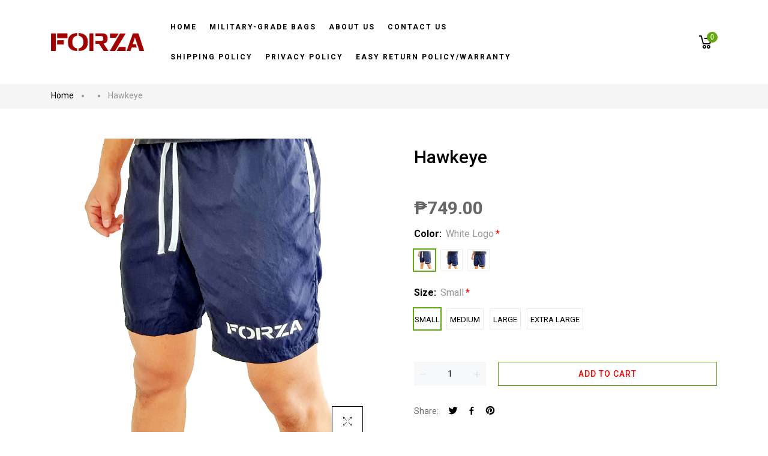

--- FILE ---
content_type: text/html; charset=utf-8
request_url: https://forza.global/products/hawkeye
body_size: 26339
content:
<!doctype html>
<html >
  <!--[if lt IE 7]><html class="no-js lt-ie9 lt-ie8 lt-ie7" lang="en"> <![endif]-->
  <!--[if IE 7]><html class="no-js lt-ie9 lt-ie8" lang="en"> <![endif]-->
  <!--[if IE 8]><html class="no-js lt-ie9" lang="en"> <![endif]-->
  <!--[if IE 9 ]><html class="ie9 no-js"> <![endif]-->
  <!--[if (gt IE 9)|!(IE)]><!--> <html class="no-js"> <!--<![endif]-->
  <head>


    <!-- Basic page needs ================================================== -->
    <meta charset="utf-8">

    <!-- Title and description ================================================== -->
    <title>
      Hawkeye &ndash; forza
    </title>

    
    <meta name="description" content="Forza Athletic wear, made by athletes for athletes. NO EXCUSES! Imported fabrics Self-wicking fabric Top quality Forza Gear has a mix of nylon, spandex and polyester to help advance your performance.">
    


    <!-- Helpers ================================================== -->
    <link rel="canonical" href="https://forza.global/products/hawkeye">
    <meta name="viewport" content="width=device-width,initial-scale=1">
    
<meta property="og:type" content="product">
<meta property="og:title" content="Hawkeye">
<meta property="og:url" content="https://forza.global/products/hawkeye">

<meta property="og:image" content="http://forza.global/cdn/shop/products/Hawkeye_white_3_grande.jpg?v=1643457084">
<meta property="og:image:secure_url" content="https://forza.global/cdn/shop/products/Hawkeye_white_3_grande.jpg?v=1643457084">

<meta property="og:image" content="http://forza.global/cdn/shop/products/Hawkeye_blue_3_grande.jpg?v=1643457084">
<meta property="og:image:secure_url" content="https://forza.global/cdn/shop/products/Hawkeye_blue_3_grande.jpg?v=1643457084">

<meta property="og:image" content="http://forza.global/cdn/shop/products/Hawkeye_orange_2_grande.jpg?v=1643457084">
<meta property="og:image:secure_url" content="https://forza.global/cdn/shop/products/Hawkeye_orange_2_grande.jpg?v=1643457084">

<meta property="og:price:amount" content="749.00">
<meta property="og:price:currency" content="PHP">



<meta property="og:description" content="Forza Athletic wear, made by athletes for athletes. NO EXCUSES! Imported fabrics Self-wicking fabric Top quality Forza Gear has a mix of nylon, spandex and polyester to help advance your performance.">


<meta property="og:site_name" content="forza">



<meta name="twitter:card" content="summary">




<meta name="twitter:title" content="Hawkeye">
<meta name="twitter:description" content="Forza Athletic wear, made by athletes for athletes. NO EXCUSES!
Imported fabrics
Self-wicking fabric
Top quality
Forza Gear has a mix of nylon, spandex and polyester to help advance your performance.">
<meta name="twitter:image" content="https://forza.global/cdn/shop/products/Hawkeye_white_3_large.jpg?v=1643457084">
<meta name="twitter:image:width" content="480">
<meta name="twitter:image:height" content="480">

    <!-- Favicon -->
    
    

<link href='https://fonts.googleapis.com/css?family=Roboto:300,400,500,700&display=swap' rel='stylesheet' type='text/css'>





    <!-- Styles -->
    
    <link async="" rel="stylesheet" href="https://maxcdn.bootstrapcdn.com/bootstrap/4.0.0/css/bootstrap.min.css" integrity="sha384-Gn5384xqQ1aoWXA+058RXPxPg6fy4IWvTNh0E263XmFcJlSAwiGgFAW/dAiS6JXm" crossorigin="anonymous">
    <!--    <script  src="//forza.global/cdn/shop/t/2/assets/jquery-3.2.1.slim.min.js?v=60044890532051560611635576473" type="text/javascript"></script> -->
    <script defer="defer" src="https://cdnjs.cloudflare.com/ajax/libs/popper.js/1.12.9/umd/popper.min.js" integrity="sha384-ApNbgh9B+Y1QKtv3Rn7W3mgPxhU9K/ScQsAP7hUibX39j7fakFPskvXusvfa0b4Q" crossorigin="anonymous"></script>
    <script defer="defer" src="https://maxcdn.bootstrapcdn.com/bootstrap/4.0.0/js/bootstrap.min.js" integrity="sha384-JZR6Spejh4U02d8jOt6vLEHfe/JQGiRRSQQxSfFWpi1MquVdAyjUar5+76PVCmYl" crossorigin="anonymous"></script>
    
    <link href="//forza.global/cdn/shop/t/2/assets/theme_exention.css?v=67886857882386915901635576522" rel="stylesheet" type="text/css" media="all" />
    <link href="//forza.global/cdn/shop/t/2/assets/styles.css?v=86510025144151202231763542507" rel="stylesheet" type="text/css" media="all" />

    <link href="//forza.global/cdn/shop/t/2/assets/theme_core.scss.css?v=97334109854178922361636796398" rel="stylesheet" type="text/css" media="all" />
    <!-- Theme base and media queries -->


    <!-- Scripts -->
    <link href="//forza.global/cdn/shop/t/2/assets/responsive.css?v=113227430842090454731635576522" rel="stylesheet" type="text/css" media="all" />
    
<script  src="//forza.global/cdn/shop/t/2/assets/application.js?v=117305303620803497271635576522" type="text/javascript"></script>

 <script>window.mc_submit = "subscribe";window.mc_subscribing ="Your email address";window.ajax_cart = true;window.calculte_free_shipping_number = 200;window.product_visitors_max = 25;window.product_visitors_min = 10;window.product_visitors_interval_min = 2;window.product_visitors_interval_max = 6;window.product_visitors_stroke = 4;window.product_text_countdown_reset_time = 2;window.product_text_countdown_delivery_time = 3;window.flash_sold_min_qty = 5;window.flash_sold_max_qty = 25;window.flash_sold_min_time = 3;window.flash_sold_max_time = 8;window.percent_min_value = 4;window.percent_max_value = 2;window.instock_min_value = 2;window.instock_max_value = 100;window.money_format = "₱{{amount}} PHP";window.shop_currency = "PHP";window.show_multiple_currencies = false;window.loading_url = "//forza.global/cdn/shop/t/2/assets/loading.gif?v=114449802701695112611635576484"; window.use_color_swatch = true;window.product_image_resize = true;window.enable_sidebar_multiple_choice = false;window.swatch_style3 = true;window.file_url = "//forza.global/cdn/shop/files/?v=265";window.asset_url = "";window.images_size = {is_crop: false,ratio_width : 1,ratio_height : 1.35,};jQuery(window).scroll(function() {if (jQuery(window).width() < 1025) {var scroll = jQuery(window).scrollTop();if (scroll > 10) {jQuery("#header-mobile").addClass("is-ticky");}else{jQuery("#header-mobile").removeClass("is-ticky");}}  });
</script>
    
    <!-- Header hook for plugins ================================================== -->
    <script>window.performance && window.performance.mark && window.performance.mark('shopify.content_for_header.start');</script><meta name="robots" content="noindex,nofollow">
<meta id="shopify-digital-wallet" name="shopify-digital-wallet" content="/60615753948/digital_wallets/dialog">
<link rel="alternate" type="application/json+oembed" href="https://forza.global/products/hawkeye.oembed">
<script async="async" src="/checkouts/internal/preloads.js?locale=en-PH"></script>
<script id="shopify-features" type="application/json">{"accessToken":"2d133b56110e54c6ce7234351323d443","betas":["rich-media-storefront-analytics"],"domain":"forza.global","predictiveSearch":true,"shopId":60615753948,"locale":"en"}</script>
<script>var Shopify = Shopify || {};
Shopify.shop = "forza-ph.myshopify.com";
Shopify.locale = "en";
Shopify.currency = {"active":"PHP","rate":"1.0"};
Shopify.country = "PH";
Shopify.theme = {"name":"Install-me-belano-v-2.0","id":128490275036,"schema_name":null,"schema_version":null,"theme_store_id":null,"role":"main"};
Shopify.theme.handle = "null";
Shopify.theme.style = {"id":null,"handle":null};
Shopify.cdnHost = "forza.global/cdn";
Shopify.routes = Shopify.routes || {};
Shopify.routes.root = "/";</script>
<script type="module">!function(o){(o.Shopify=o.Shopify||{}).modules=!0}(window);</script>
<script>!function(o){function n(){var o=[];function n(){o.push(Array.prototype.slice.apply(arguments))}return n.q=o,n}var t=o.Shopify=o.Shopify||{};t.loadFeatures=n(),t.autoloadFeatures=n()}(window);</script>
<script id="shop-js-analytics" type="application/json">{"pageType":"product"}</script>
<script defer="defer" async type="module" src="//forza.global/cdn/shopifycloud/shop-js/modules/v2/client.init-shop-cart-sync_BT-GjEfc.en.esm.js"></script>
<script defer="defer" async type="module" src="//forza.global/cdn/shopifycloud/shop-js/modules/v2/chunk.common_D58fp_Oc.esm.js"></script>
<script defer="defer" async type="module" src="//forza.global/cdn/shopifycloud/shop-js/modules/v2/chunk.modal_xMitdFEc.esm.js"></script>
<script type="module">
  await import("//forza.global/cdn/shopifycloud/shop-js/modules/v2/client.init-shop-cart-sync_BT-GjEfc.en.esm.js");
await import("//forza.global/cdn/shopifycloud/shop-js/modules/v2/chunk.common_D58fp_Oc.esm.js");
await import("//forza.global/cdn/shopifycloud/shop-js/modules/v2/chunk.modal_xMitdFEc.esm.js");

  window.Shopify.SignInWithShop?.initShopCartSync?.({"fedCMEnabled":true,"windoidEnabled":true});

</script>
<script id="__st">var __st={"a":60615753948,"offset":28800,"reqid":"79baba77-ea35-48bd-ba90-fcd24996934b-1769099292","pageurl":"forza.global\/products\/hawkeye","u":"cedf5aadc8f4","p":"product","rtyp":"product","rid":7545756516572};</script>
<script>window.ShopifyPaypalV4VisibilityTracking = true;</script>
<script id="captcha-bootstrap">!function(){'use strict';const t='contact',e='account',n='new_comment',o=[[t,t],['blogs',n],['comments',n],[t,'customer']],c=[[e,'customer_login'],[e,'guest_login'],[e,'recover_customer_password'],[e,'create_customer']],r=t=>t.map((([t,e])=>`form[action*='/${t}']:not([data-nocaptcha='true']) input[name='form_type'][value='${e}']`)).join(','),a=t=>()=>t?[...document.querySelectorAll(t)].map((t=>t.form)):[];function s(){const t=[...o],e=r(t);return a(e)}const i='password',u='form_key',d=['recaptcha-v3-token','g-recaptcha-response','h-captcha-response',i],f=()=>{try{return window.sessionStorage}catch{return}},m='__shopify_v',_=t=>t.elements[u];function p(t,e,n=!1){try{const o=window.sessionStorage,c=JSON.parse(o.getItem(e)),{data:r}=function(t){const{data:e,action:n}=t;return t[m]||n?{data:e,action:n}:{data:t,action:n}}(c);for(const[e,n]of Object.entries(r))t.elements[e]&&(t.elements[e].value=n);n&&o.removeItem(e)}catch(o){console.error('form repopulation failed',{error:o})}}const l='form_type',E='cptcha';function T(t){t.dataset[E]=!0}const w=window,h=w.document,L='Shopify',v='ce_forms',y='captcha';let A=!1;((t,e)=>{const n=(g='f06e6c50-85a8-45c8-87d0-21a2b65856fe',I='https://cdn.shopify.com/shopifycloud/storefront-forms-hcaptcha/ce_storefront_forms_captcha_hcaptcha.v1.5.2.iife.js',D={infoText:'Protected by hCaptcha',privacyText:'Privacy',termsText:'Terms'},(t,e,n)=>{const o=w[L][v],c=o.bindForm;if(c)return c(t,g,e,D).then(n);var r;o.q.push([[t,g,e,D],n]),r=I,A||(h.body.append(Object.assign(h.createElement('script'),{id:'captcha-provider',async:!0,src:r})),A=!0)});var g,I,D;w[L]=w[L]||{},w[L][v]=w[L][v]||{},w[L][v].q=[],w[L][y]=w[L][y]||{},w[L][y].protect=function(t,e){n(t,void 0,e),T(t)},Object.freeze(w[L][y]),function(t,e,n,w,h,L){const[v,y,A,g]=function(t,e,n){const i=e?o:[],u=t?c:[],d=[...i,...u],f=r(d),m=r(i),_=r(d.filter((([t,e])=>n.includes(e))));return[a(f),a(m),a(_),s()]}(w,h,L),I=t=>{const e=t.target;return e instanceof HTMLFormElement?e:e&&e.form},D=t=>v().includes(t);t.addEventListener('submit',(t=>{const e=I(t);if(!e)return;const n=D(e)&&!e.dataset.hcaptchaBound&&!e.dataset.recaptchaBound,o=_(e),c=g().includes(e)&&(!o||!o.value);(n||c)&&t.preventDefault(),c&&!n&&(function(t){try{if(!f())return;!function(t){const e=f();if(!e)return;const n=_(t);if(!n)return;const o=n.value;o&&e.removeItem(o)}(t);const e=Array.from(Array(32),(()=>Math.random().toString(36)[2])).join('');!function(t,e){_(t)||t.append(Object.assign(document.createElement('input'),{type:'hidden',name:u})),t.elements[u].value=e}(t,e),function(t,e){const n=f();if(!n)return;const o=[...t.querySelectorAll(`input[type='${i}']`)].map((({name:t})=>t)),c=[...d,...o],r={};for(const[a,s]of new FormData(t).entries())c.includes(a)||(r[a]=s);n.setItem(e,JSON.stringify({[m]:1,action:t.action,data:r}))}(t,e)}catch(e){console.error('failed to persist form',e)}}(e),e.submit())}));const S=(t,e)=>{t&&!t.dataset[E]&&(n(t,e.some((e=>e===t))),T(t))};for(const o of['focusin','change'])t.addEventListener(o,(t=>{const e=I(t);D(e)&&S(e,y())}));const B=e.get('form_key'),M=e.get(l),P=B&&M;t.addEventListener('DOMContentLoaded',(()=>{const t=y();if(P)for(const e of t)e.elements[l].value===M&&p(e,B);[...new Set([...A(),...v().filter((t=>'true'===t.dataset.shopifyCaptcha))])].forEach((e=>S(e,t)))}))}(h,new URLSearchParams(w.location.search),n,t,e,['guest_login'])})(!0,!0)}();</script>
<script integrity="sha256-4kQ18oKyAcykRKYeNunJcIwy7WH5gtpwJnB7kiuLZ1E=" data-source-attribution="shopify.loadfeatures" defer="defer" src="//forza.global/cdn/shopifycloud/storefront/assets/storefront/load_feature-a0a9edcb.js" crossorigin="anonymous"></script>
<script data-source-attribution="shopify.dynamic_checkout.dynamic.init">var Shopify=Shopify||{};Shopify.PaymentButton=Shopify.PaymentButton||{isStorefrontPortableWallets:!0,init:function(){window.Shopify.PaymentButton.init=function(){};var t=document.createElement("script");t.src="https://forza.global/cdn/shopifycloud/portable-wallets/latest/portable-wallets.en.js",t.type="module",document.head.appendChild(t)}};
</script>
<script data-source-attribution="shopify.dynamic_checkout.buyer_consent">
  function portableWalletsHideBuyerConsent(e){var t=document.getElementById("shopify-buyer-consent"),n=document.getElementById("shopify-subscription-policy-button");t&&n&&(t.classList.add("hidden"),t.setAttribute("aria-hidden","true"),n.removeEventListener("click",e))}function portableWalletsShowBuyerConsent(e){var t=document.getElementById("shopify-buyer-consent"),n=document.getElementById("shopify-subscription-policy-button");t&&n&&(t.classList.remove("hidden"),t.removeAttribute("aria-hidden"),n.addEventListener("click",e))}window.Shopify?.PaymentButton&&(window.Shopify.PaymentButton.hideBuyerConsent=portableWalletsHideBuyerConsent,window.Shopify.PaymentButton.showBuyerConsent=portableWalletsShowBuyerConsent);
</script>
<script data-source-attribution="shopify.dynamic_checkout.cart.bootstrap">document.addEventListener("DOMContentLoaded",(function(){function t(){return document.querySelector("shopify-accelerated-checkout-cart, shopify-accelerated-checkout")}if(t())Shopify.PaymentButton.init();else{new MutationObserver((function(e,n){t()&&(Shopify.PaymentButton.init(),n.disconnect())})).observe(document.body,{childList:!0,subtree:!0})}}));
</script>

<script>window.performance && window.performance.mark && window.performance.mark('shopify.content_for_header.end');</script>
<!--[if lt IE 9]>
<script src="//html5shiv.googlecode.com/svn/trunk/html5.js" type="text/javascript"></script>
<![endif]-->

    
    

    <!-- "snippets/weglot_hreftags.liquid" was not rendered, the associated app was uninstalled -->
  <link href="https://monorail-edge.shopifysvc.com" rel="dns-prefetch">
<script>(function(){if ("sendBeacon" in navigator && "performance" in window) {try {var session_token_from_headers = performance.getEntriesByType('navigation')[0].serverTiming.find(x => x.name == '_s').description;} catch {var session_token_from_headers = undefined;}var session_cookie_matches = document.cookie.match(/_shopify_s=([^;]*)/);var session_token_from_cookie = session_cookie_matches && session_cookie_matches.length === 2 ? session_cookie_matches[1] : "";var session_token = session_token_from_headers || session_token_from_cookie || "";function handle_abandonment_event(e) {var entries = performance.getEntries().filter(function(entry) {return /monorail-edge.shopifysvc.com/.test(entry.name);});if (!window.abandonment_tracked && entries.length === 0) {window.abandonment_tracked = true;var currentMs = Date.now();var navigation_start = performance.timing.navigationStart;var payload = {shop_id: 60615753948,url: window.location.href,navigation_start,duration: currentMs - navigation_start,session_token,page_type: "product"};window.navigator.sendBeacon("https://monorail-edge.shopifysvc.com/v1/produce", JSON.stringify({schema_id: "online_store_buyer_site_abandonment/1.1",payload: payload,metadata: {event_created_at_ms: currentMs,event_sent_at_ms: currentMs}}));}}window.addEventListener('pagehide', handle_abandonment_event);}}());</script>
<script id="web-pixels-manager-setup">(function e(e,d,r,n,o){if(void 0===o&&(o={}),!Boolean(null===(a=null===(i=window.Shopify)||void 0===i?void 0:i.analytics)||void 0===a?void 0:a.replayQueue)){var i,a;window.Shopify=window.Shopify||{};var t=window.Shopify;t.analytics=t.analytics||{};var s=t.analytics;s.replayQueue=[],s.publish=function(e,d,r){return s.replayQueue.push([e,d,r]),!0};try{self.performance.mark("wpm:start")}catch(e){}var l=function(){var e={modern:/Edge?\/(1{2}[4-9]|1[2-9]\d|[2-9]\d{2}|\d{4,})\.\d+(\.\d+|)|Firefox\/(1{2}[4-9]|1[2-9]\d|[2-9]\d{2}|\d{4,})\.\d+(\.\d+|)|Chrom(ium|e)\/(9{2}|\d{3,})\.\d+(\.\d+|)|(Maci|X1{2}).+ Version\/(15\.\d+|(1[6-9]|[2-9]\d|\d{3,})\.\d+)([,.]\d+|)( \(\w+\)|)( Mobile\/\w+|) Safari\/|Chrome.+OPR\/(9{2}|\d{3,})\.\d+\.\d+|(CPU[ +]OS|iPhone[ +]OS|CPU[ +]iPhone|CPU IPhone OS|CPU iPad OS)[ +]+(15[._]\d+|(1[6-9]|[2-9]\d|\d{3,})[._]\d+)([._]\d+|)|Android:?[ /-](13[3-9]|1[4-9]\d|[2-9]\d{2}|\d{4,})(\.\d+|)(\.\d+|)|Android.+Firefox\/(13[5-9]|1[4-9]\d|[2-9]\d{2}|\d{4,})\.\d+(\.\d+|)|Android.+Chrom(ium|e)\/(13[3-9]|1[4-9]\d|[2-9]\d{2}|\d{4,})\.\d+(\.\d+|)|SamsungBrowser\/([2-9]\d|\d{3,})\.\d+/,legacy:/Edge?\/(1[6-9]|[2-9]\d|\d{3,})\.\d+(\.\d+|)|Firefox\/(5[4-9]|[6-9]\d|\d{3,})\.\d+(\.\d+|)|Chrom(ium|e)\/(5[1-9]|[6-9]\d|\d{3,})\.\d+(\.\d+|)([\d.]+$|.*Safari\/(?![\d.]+ Edge\/[\d.]+$))|(Maci|X1{2}).+ Version\/(10\.\d+|(1[1-9]|[2-9]\d|\d{3,})\.\d+)([,.]\d+|)( \(\w+\)|)( Mobile\/\w+|) Safari\/|Chrome.+OPR\/(3[89]|[4-9]\d|\d{3,})\.\d+\.\d+|(CPU[ +]OS|iPhone[ +]OS|CPU[ +]iPhone|CPU IPhone OS|CPU iPad OS)[ +]+(10[._]\d+|(1[1-9]|[2-9]\d|\d{3,})[._]\d+)([._]\d+|)|Android:?[ /-](13[3-9]|1[4-9]\d|[2-9]\d{2}|\d{4,})(\.\d+|)(\.\d+|)|Mobile Safari.+OPR\/([89]\d|\d{3,})\.\d+\.\d+|Android.+Firefox\/(13[5-9]|1[4-9]\d|[2-9]\d{2}|\d{4,})\.\d+(\.\d+|)|Android.+Chrom(ium|e)\/(13[3-9]|1[4-9]\d|[2-9]\d{2}|\d{4,})\.\d+(\.\d+|)|Android.+(UC? ?Browser|UCWEB|U3)[ /]?(15\.([5-9]|\d{2,})|(1[6-9]|[2-9]\d|\d{3,})\.\d+)\.\d+|SamsungBrowser\/(5\.\d+|([6-9]|\d{2,})\.\d+)|Android.+MQ{2}Browser\/(14(\.(9|\d{2,})|)|(1[5-9]|[2-9]\d|\d{3,})(\.\d+|))(\.\d+|)|K[Aa][Ii]OS\/(3\.\d+|([4-9]|\d{2,})\.\d+)(\.\d+|)/},d=e.modern,r=e.legacy,n=navigator.userAgent;return n.match(d)?"modern":n.match(r)?"legacy":"unknown"}(),u="modern"===l?"modern":"legacy",c=(null!=n?n:{modern:"",legacy:""})[u],f=function(e){return[e.baseUrl,"/wpm","/b",e.hashVersion,"modern"===e.buildTarget?"m":"l",".js"].join("")}({baseUrl:d,hashVersion:r,buildTarget:u}),m=function(e){var d=e.version,r=e.bundleTarget,n=e.surface,o=e.pageUrl,i=e.monorailEndpoint;return{emit:function(e){var a=e.status,t=e.errorMsg,s=(new Date).getTime(),l=JSON.stringify({metadata:{event_sent_at_ms:s},events:[{schema_id:"web_pixels_manager_load/3.1",payload:{version:d,bundle_target:r,page_url:o,status:a,surface:n,error_msg:t},metadata:{event_created_at_ms:s}}]});if(!i)return console&&console.warn&&console.warn("[Web Pixels Manager] No Monorail endpoint provided, skipping logging."),!1;try{return self.navigator.sendBeacon.bind(self.navigator)(i,l)}catch(e){}var u=new XMLHttpRequest;try{return u.open("POST",i,!0),u.setRequestHeader("Content-Type","text/plain"),u.send(l),!0}catch(e){return console&&console.warn&&console.warn("[Web Pixels Manager] Got an unhandled error while logging to Monorail."),!1}}}}({version:r,bundleTarget:l,surface:e.surface,pageUrl:self.location.href,monorailEndpoint:e.monorailEndpoint});try{o.browserTarget=l,function(e){var d=e.src,r=e.async,n=void 0===r||r,o=e.onload,i=e.onerror,a=e.sri,t=e.scriptDataAttributes,s=void 0===t?{}:t,l=document.createElement("script"),u=document.querySelector("head"),c=document.querySelector("body");if(l.async=n,l.src=d,a&&(l.integrity=a,l.crossOrigin="anonymous"),s)for(var f in s)if(Object.prototype.hasOwnProperty.call(s,f))try{l.dataset[f]=s[f]}catch(e){}if(o&&l.addEventListener("load",o),i&&l.addEventListener("error",i),u)u.appendChild(l);else{if(!c)throw new Error("Did not find a head or body element to append the script");c.appendChild(l)}}({src:f,async:!0,onload:function(){if(!function(){var e,d;return Boolean(null===(d=null===(e=window.Shopify)||void 0===e?void 0:e.analytics)||void 0===d?void 0:d.initialized)}()){var d=window.webPixelsManager.init(e)||void 0;if(d){var r=window.Shopify.analytics;r.replayQueue.forEach((function(e){var r=e[0],n=e[1],o=e[2];d.publishCustomEvent(r,n,o)})),r.replayQueue=[],r.publish=d.publishCustomEvent,r.visitor=d.visitor,r.initialized=!0}}},onerror:function(){return m.emit({status:"failed",errorMsg:"".concat(f," has failed to load")})},sri:function(e){var d=/^sha384-[A-Za-z0-9+/=]+$/;return"string"==typeof e&&d.test(e)}(c)?c:"",scriptDataAttributes:o}),m.emit({status:"loading"})}catch(e){m.emit({status:"failed",errorMsg:(null==e?void 0:e.message)||"Unknown error"})}}})({shopId: 60615753948,storefrontBaseUrl: "https://forza.global",extensionsBaseUrl: "https://extensions.shopifycdn.com/cdn/shopifycloud/web-pixels-manager",monorailEndpoint: "https://monorail-edge.shopifysvc.com/unstable/produce_batch",surface: "storefront-renderer",enabledBetaFlags: ["2dca8a86"],webPixelsConfigList: [{"id":"398459100","configuration":"{\"pixelCode\":\"C7RPUMMVLJR68Q6CJ69G\"}","eventPayloadVersion":"v1","runtimeContext":"STRICT","scriptVersion":"22e92c2ad45662f435e4801458fb78cc","type":"APP","apiClientId":4383523,"privacyPurposes":["ANALYTICS","MARKETING","SALE_OF_DATA"],"dataSharingAdjustments":{"protectedCustomerApprovalScopes":["read_customer_address","read_customer_email","read_customer_name","read_customer_personal_data","read_customer_phone"]}},{"id":"shopify-app-pixel","configuration":"{}","eventPayloadVersion":"v1","runtimeContext":"STRICT","scriptVersion":"0450","apiClientId":"shopify-pixel","type":"APP","privacyPurposes":["ANALYTICS","MARKETING"]},{"id":"shopify-custom-pixel","eventPayloadVersion":"v1","runtimeContext":"LAX","scriptVersion":"0450","apiClientId":"shopify-pixel","type":"CUSTOM","privacyPurposes":["ANALYTICS","MARKETING"]}],isMerchantRequest: false,initData: {"shop":{"name":"forza","paymentSettings":{"currencyCode":"PHP"},"myshopifyDomain":"forza-ph.myshopify.com","countryCode":"PH","storefrontUrl":"https:\/\/forza.global"},"customer":null,"cart":null,"checkout":null,"productVariants":[{"price":{"amount":749.0,"currencyCode":"PHP"},"product":{"title":"Hawkeye","vendor":"forza","id":"7545756516572","untranslatedTitle":"Hawkeye","url":"\/products\/hawkeye","type":""},"id":"42403101868252","image":{"src":"\/\/forza.global\/cdn\/shop\/products\/Hawkeye_white_3.jpg?v=1643457084"},"sku":"","title":"White Logo \/ Small","untranslatedTitle":"White Logo \/ Small"},{"price":{"amount":749.0,"currencyCode":"PHP"},"product":{"title":"Hawkeye","vendor":"forza","id":"7545756516572","untranslatedTitle":"Hawkeye","url":"\/products\/hawkeye","type":""},"id":"42403590242524","image":{"src":"\/\/forza.global\/cdn\/shop\/products\/Hawkeye_white_3.jpg?v=1643457084"},"sku":"","title":"White Logo \/ Medium","untranslatedTitle":"White Logo \/ Medium"},{"price":{"amount":749.0,"currencyCode":"PHP"},"product":{"title":"Hawkeye","vendor":"forza","id":"7545756516572","untranslatedTitle":"Hawkeye","url":"\/products\/hawkeye","type":""},"id":"42403590275292","image":{"src":"\/\/forza.global\/cdn\/shop\/products\/Hawkeye_white_3.jpg?v=1643457084"},"sku":"","title":"White Logo \/ Large","untranslatedTitle":"White Logo \/ Large"},{"price":{"amount":749.0,"currencyCode":"PHP"},"product":{"title":"Hawkeye","vendor":"forza","id":"7545756516572","untranslatedTitle":"Hawkeye","url":"\/products\/hawkeye","type":""},"id":"42403590308060","image":{"src":"\/\/forza.global\/cdn\/shop\/products\/Hawkeye_white_3.jpg?v=1643457084"},"sku":"","title":"White Logo \/ Extra Large","untranslatedTitle":"White Logo \/ Extra Large"},{"price":{"amount":749.0,"currencyCode":"PHP"},"product":{"title":"Hawkeye","vendor":"forza","id":"7545756516572","untranslatedTitle":"Hawkeye","url":"\/products\/hawkeye","type":""},"id":"42403101901020","image":{"src":"\/\/forza.global\/cdn\/shop\/products\/Hawkeye_blue_3.jpg?v=1643457084"},"sku":"","title":"Blue Logo \/ Small","untranslatedTitle":"Blue Logo \/ Small"},{"price":{"amount":749.0,"currencyCode":"PHP"},"product":{"title":"Hawkeye","vendor":"forza","id":"7545756516572","untranslatedTitle":"Hawkeye","url":"\/products\/hawkeye","type":""},"id":"42403590340828","image":{"src":"\/\/forza.global\/cdn\/shop\/products\/Hawkeye_blue_3.jpg?v=1643457084"},"sku":"","title":"Blue Logo \/ Medium","untranslatedTitle":"Blue Logo \/ Medium"},{"price":{"amount":749.0,"currencyCode":"PHP"},"product":{"title":"Hawkeye","vendor":"forza","id":"7545756516572","untranslatedTitle":"Hawkeye","url":"\/products\/hawkeye","type":""},"id":"42403590373596","image":{"src":"\/\/forza.global\/cdn\/shop\/products\/Hawkeye_blue_3.jpg?v=1643457084"},"sku":"","title":"Blue Logo \/ Large","untranslatedTitle":"Blue Logo \/ Large"},{"price":{"amount":749.0,"currencyCode":"PHP"},"product":{"title":"Hawkeye","vendor":"forza","id":"7545756516572","untranslatedTitle":"Hawkeye","url":"\/products\/hawkeye","type":""},"id":"42403590406364","image":{"src":"\/\/forza.global\/cdn\/shop\/products\/Hawkeye_blue_3.jpg?v=1643457084"},"sku":"","title":"Blue Logo \/ Extra Large","untranslatedTitle":"Blue Logo \/ Extra Large"},{"price":{"amount":749.0,"currencyCode":"PHP"},"product":{"title":"Hawkeye","vendor":"forza","id":"7545756516572","untranslatedTitle":"Hawkeye","url":"\/products\/hawkeye","type":""},"id":"42403175268572","image":{"src":"\/\/forza.global\/cdn\/shop\/products\/Hawkeye_orange_2.jpg?v=1643457084"},"sku":"","title":"Neon Orange \/ Small","untranslatedTitle":"Neon Orange \/ Small"},{"price":{"amount":749.0,"currencyCode":"PHP"},"product":{"title":"Hawkeye","vendor":"forza","id":"7545756516572","untranslatedTitle":"Hawkeye","url":"\/products\/hawkeye","type":""},"id":"42403590439132","image":{"src":"\/\/forza.global\/cdn\/shop\/products\/Hawkeye_orange_2.jpg?v=1643457084"},"sku":"","title":"Neon Orange \/ Medium","untranslatedTitle":"Neon Orange \/ Medium"},{"price":{"amount":749.0,"currencyCode":"PHP"},"product":{"title":"Hawkeye","vendor":"forza","id":"7545756516572","untranslatedTitle":"Hawkeye","url":"\/products\/hawkeye","type":""},"id":"42403590471900","image":{"src":"\/\/forza.global\/cdn\/shop\/products\/Hawkeye_orange_2.jpg?v=1643457084"},"sku":"","title":"Neon Orange \/ Large","untranslatedTitle":"Neon Orange \/ Large"},{"price":{"amount":749.0,"currencyCode":"PHP"},"product":{"title":"Hawkeye","vendor":"forza","id":"7545756516572","untranslatedTitle":"Hawkeye","url":"\/products\/hawkeye","type":""},"id":"42403590504668","image":{"src":"\/\/forza.global\/cdn\/shop\/products\/Hawkeye_orange_2.jpg?v=1643457084"},"sku":"","title":"Neon Orange \/ Extra Large","untranslatedTitle":"Neon Orange \/ Extra Large"}],"purchasingCompany":null},},"https://forza.global/cdn","fcfee988w5aeb613cpc8e4bc33m6693e112",{"modern":"","legacy":""},{"shopId":"60615753948","storefrontBaseUrl":"https:\/\/forza.global","extensionBaseUrl":"https:\/\/extensions.shopifycdn.com\/cdn\/shopifycloud\/web-pixels-manager","surface":"storefront-renderer","enabledBetaFlags":"[\"2dca8a86\"]","isMerchantRequest":"false","hashVersion":"fcfee988w5aeb613cpc8e4bc33m6693e112","publish":"custom","events":"[[\"page_viewed\",{}],[\"product_viewed\",{\"productVariant\":{\"price\":{\"amount\":749.0,\"currencyCode\":\"PHP\"},\"product\":{\"title\":\"Hawkeye\",\"vendor\":\"forza\",\"id\":\"7545756516572\",\"untranslatedTitle\":\"Hawkeye\",\"url\":\"\/products\/hawkeye\",\"type\":\"\"},\"id\":\"42403101868252\",\"image\":{\"src\":\"\/\/forza.global\/cdn\/shop\/products\/Hawkeye_white_3.jpg?v=1643457084\"},\"sku\":\"\",\"title\":\"White Logo \/ Small\",\"untranslatedTitle\":\"White Logo \/ Small\"}}]]"});</script><script>
  window.ShopifyAnalytics = window.ShopifyAnalytics || {};
  window.ShopifyAnalytics.meta = window.ShopifyAnalytics.meta || {};
  window.ShopifyAnalytics.meta.currency = 'PHP';
  var meta = {"product":{"id":7545756516572,"gid":"gid:\/\/shopify\/Product\/7545756516572","vendor":"forza","type":"","handle":"hawkeye","variants":[{"id":42403101868252,"price":74900,"name":"Hawkeye - White Logo \/ Small","public_title":"White Logo \/ Small","sku":""},{"id":42403590242524,"price":74900,"name":"Hawkeye - White Logo \/ Medium","public_title":"White Logo \/ Medium","sku":""},{"id":42403590275292,"price":74900,"name":"Hawkeye - White Logo \/ Large","public_title":"White Logo \/ Large","sku":""},{"id":42403590308060,"price":74900,"name":"Hawkeye - White Logo \/ Extra Large","public_title":"White Logo \/ Extra Large","sku":""},{"id":42403101901020,"price":74900,"name":"Hawkeye - Blue Logo \/ Small","public_title":"Blue Logo \/ Small","sku":""},{"id":42403590340828,"price":74900,"name":"Hawkeye - Blue Logo \/ Medium","public_title":"Blue Logo \/ Medium","sku":""},{"id":42403590373596,"price":74900,"name":"Hawkeye - Blue Logo \/ Large","public_title":"Blue Logo \/ Large","sku":""},{"id":42403590406364,"price":74900,"name":"Hawkeye - Blue Logo \/ Extra Large","public_title":"Blue Logo \/ Extra Large","sku":""},{"id":42403175268572,"price":74900,"name":"Hawkeye - Neon Orange \/ Small","public_title":"Neon Orange \/ Small","sku":""},{"id":42403590439132,"price":74900,"name":"Hawkeye - Neon Orange \/ Medium","public_title":"Neon Orange \/ Medium","sku":""},{"id":42403590471900,"price":74900,"name":"Hawkeye - Neon Orange \/ Large","public_title":"Neon Orange \/ Large","sku":""},{"id":42403590504668,"price":74900,"name":"Hawkeye - Neon Orange \/ Extra Large","public_title":"Neon Orange \/ Extra Large","sku":""}],"remote":false},"page":{"pageType":"product","resourceType":"product","resourceId":7545756516572,"requestId":"79baba77-ea35-48bd-ba90-fcd24996934b-1769099292"}};
  for (var attr in meta) {
    window.ShopifyAnalytics.meta[attr] = meta[attr];
  }
</script>
<script class="analytics">
  (function () {
    var customDocumentWrite = function(content) {
      var jquery = null;

      if (window.jQuery) {
        jquery = window.jQuery;
      } else if (window.Checkout && window.Checkout.$) {
        jquery = window.Checkout.$;
      }

      if (jquery) {
        jquery('body').append(content);
      }
    };

    var hasLoggedConversion = function(token) {
      if (token) {
        return document.cookie.indexOf('loggedConversion=' + token) !== -1;
      }
      return false;
    }

    var setCookieIfConversion = function(token) {
      if (token) {
        var twoMonthsFromNow = new Date(Date.now());
        twoMonthsFromNow.setMonth(twoMonthsFromNow.getMonth() + 2);

        document.cookie = 'loggedConversion=' + token + '; expires=' + twoMonthsFromNow;
      }
    }

    var trekkie = window.ShopifyAnalytics.lib = window.trekkie = window.trekkie || [];
    if (trekkie.integrations) {
      return;
    }
    trekkie.methods = [
      'identify',
      'page',
      'ready',
      'track',
      'trackForm',
      'trackLink'
    ];
    trekkie.factory = function(method) {
      return function() {
        var args = Array.prototype.slice.call(arguments);
        args.unshift(method);
        trekkie.push(args);
        return trekkie;
      };
    };
    for (var i = 0; i < trekkie.methods.length; i++) {
      var key = trekkie.methods[i];
      trekkie[key] = trekkie.factory(key);
    }
    trekkie.load = function(config) {
      trekkie.config = config || {};
      trekkie.config.initialDocumentCookie = document.cookie;
      var first = document.getElementsByTagName('script')[0];
      var script = document.createElement('script');
      script.type = 'text/javascript';
      script.onerror = function(e) {
        var scriptFallback = document.createElement('script');
        scriptFallback.type = 'text/javascript';
        scriptFallback.onerror = function(error) {
                var Monorail = {
      produce: function produce(monorailDomain, schemaId, payload) {
        var currentMs = new Date().getTime();
        var event = {
          schema_id: schemaId,
          payload: payload,
          metadata: {
            event_created_at_ms: currentMs,
            event_sent_at_ms: currentMs
          }
        };
        return Monorail.sendRequest("https://" + monorailDomain + "/v1/produce", JSON.stringify(event));
      },
      sendRequest: function sendRequest(endpointUrl, payload) {
        // Try the sendBeacon API
        if (window && window.navigator && typeof window.navigator.sendBeacon === 'function' && typeof window.Blob === 'function' && !Monorail.isIos12()) {
          var blobData = new window.Blob([payload], {
            type: 'text/plain'
          });

          if (window.navigator.sendBeacon(endpointUrl, blobData)) {
            return true;
          } // sendBeacon was not successful

        } // XHR beacon

        var xhr = new XMLHttpRequest();

        try {
          xhr.open('POST', endpointUrl);
          xhr.setRequestHeader('Content-Type', 'text/plain');
          xhr.send(payload);
        } catch (e) {
          console.log(e);
        }

        return false;
      },
      isIos12: function isIos12() {
        return window.navigator.userAgent.lastIndexOf('iPhone; CPU iPhone OS 12_') !== -1 || window.navigator.userAgent.lastIndexOf('iPad; CPU OS 12_') !== -1;
      }
    };
    Monorail.produce('monorail-edge.shopifysvc.com',
      'trekkie_storefront_load_errors/1.1',
      {shop_id: 60615753948,
      theme_id: 128490275036,
      app_name: "storefront",
      context_url: window.location.href,
      source_url: "//forza.global/cdn/s/trekkie.storefront.1bbfab421998800ff09850b62e84b8915387986d.min.js"});

        };
        scriptFallback.async = true;
        scriptFallback.src = '//forza.global/cdn/s/trekkie.storefront.1bbfab421998800ff09850b62e84b8915387986d.min.js';
        first.parentNode.insertBefore(scriptFallback, first);
      };
      script.async = true;
      script.src = '//forza.global/cdn/s/trekkie.storefront.1bbfab421998800ff09850b62e84b8915387986d.min.js';
      first.parentNode.insertBefore(script, first);
    };
    trekkie.load(
      {"Trekkie":{"appName":"storefront","development":false,"defaultAttributes":{"shopId":60615753948,"isMerchantRequest":null,"themeId":128490275036,"themeCityHash":"1034774197053723327","contentLanguage":"en","currency":"PHP","eventMetadataId":"7fea02f0-9865-4682-bf09-ce22edf40c87"},"isServerSideCookieWritingEnabled":true,"monorailRegion":"shop_domain","enabledBetaFlags":["65f19447"]},"Session Attribution":{},"S2S":{"facebookCapiEnabled":false,"source":"trekkie-storefront-renderer","apiClientId":580111}}
    );

    var loaded = false;
    trekkie.ready(function() {
      if (loaded) return;
      loaded = true;

      window.ShopifyAnalytics.lib = window.trekkie;

      var originalDocumentWrite = document.write;
      document.write = customDocumentWrite;
      try { window.ShopifyAnalytics.merchantGoogleAnalytics.call(this); } catch(error) {};
      document.write = originalDocumentWrite;

      window.ShopifyAnalytics.lib.page(null,{"pageType":"product","resourceType":"product","resourceId":7545756516572,"requestId":"79baba77-ea35-48bd-ba90-fcd24996934b-1769099292","shopifyEmitted":true});

      var match = window.location.pathname.match(/checkouts\/(.+)\/(thank_you|post_purchase)/)
      var token = match? match[1]: undefined;
      if (!hasLoggedConversion(token)) {
        setCookieIfConversion(token);
        window.ShopifyAnalytics.lib.track("Viewed Product",{"currency":"PHP","variantId":42403101868252,"productId":7545756516572,"productGid":"gid:\/\/shopify\/Product\/7545756516572","name":"Hawkeye - White Logo \/ Small","price":"749.00","sku":"","brand":"forza","variant":"White Logo \/ Small","category":"","nonInteraction":true,"remote":false},undefined,undefined,{"shopifyEmitted":true});
      window.ShopifyAnalytics.lib.track("monorail:\/\/trekkie_storefront_viewed_product\/1.1",{"currency":"PHP","variantId":42403101868252,"productId":7545756516572,"productGid":"gid:\/\/shopify\/Product\/7545756516572","name":"Hawkeye - White Logo \/ Small","price":"749.00","sku":"","brand":"forza","variant":"White Logo \/ Small","category":"","nonInteraction":true,"remote":false,"referer":"https:\/\/forza.global\/products\/hawkeye"});
      }
    });


        var eventsListenerScript = document.createElement('script');
        eventsListenerScript.async = true;
        eventsListenerScript.src = "//forza.global/cdn/shopifycloud/storefront/assets/shop_events_listener-3da45d37.js";
        document.getElementsByTagName('head')[0].appendChild(eventsListenerScript);

})();</script>
<script
  defer
  src="https://forza.global/cdn/shopifycloud/perf-kit/shopify-perf-kit-3.0.4.min.js"
  data-application="storefront-renderer"
  data-shop-id="60615753948"
  data-render-region="gcp-us-central1"
  data-page-type="product"
  data-theme-instance-id="128490275036"
  data-theme-name=""
  data-theme-version=""
  data-monorail-region="shop_domain"
  data-resource-timing-sampling-rate="10"
  data-shs="true"
  data-shs-beacon="true"
  data-shs-export-with-fetch="true"
  data-shs-logs-sample-rate="1"
  data-shs-beacon-endpoint="https://forza.global/api/collect"
></script>
</head>

  
  <body id="hawkeye" class="noancho ltr template-product">
    <div id="loading"></div>
    <div class="wrapper-container">
      <div class="header-wrapper">
        <div id="shopify-section-header" class="shopify-section"><div data-section-id="header" data-section-type="header-section" class="header-layout-02">
  
  <div class="header-layout-02">
  
  <div id="header-content">
    <div class="header ">
      
      <div class="container">
        
        <div class="header-inner">
          <div class="row">
            <div class="col-md-2 col-sm-12 col-12 logo-container">
              
                <div class="logo" itemscope itemtype="http://schema.org/Organization">
                  
                  <a href="/">
                    
                    <img src="//forza.global/cdn/shop/files/FORZA_logo_2048x.png?v=1635587540" alt="forza" style="height:30px; width:auto;"/>
                    
                  </a>
                  
                </div>
              
              <div class="logo-sticky">
                <a href="/">
                  

                  <img src="//forza.global/cdn/shop/files/FORZA_logo_2048x.png?v=1635587540" alt="forza" style="height:30px; width:auto"/>
                  
                </a>
              </div>
            </div>
            <div class="menu-main-home menu col-md-7 col-sm-12 col-12">
              <div class="menu-top">
                <div class="menu-action">
<!--Top Menu -->

<div class=" megamenu">
  <ul class="navbar-nav site-nav">
    
    
    
    <li class="  level-top ">
      




      <a href="/" class="">
        <span>Home</span>
        </a>
      
    </li>
    
    
    <li class="  level-top ">
      




      <a href="/collections/all" class="">
        <span>Military-Grade Bags</span>
        </a>
      
    </li>
    
    
    <li class="  level-top ">
      




      <a href="/pages/about-us" class="">
        <span>About Us</span>
        </a>
      
    </li>
    
    
    <li class="  level-top ">
      




      <a href="/pages/contact" class="">
        <span>Contact Us</span>
        </a>
      
    </li>
    
    
    <li class="  level-top ">
      




      <a href="/pages/shipping-policy" class="">
        <span>Shipping Policy</span>
        </a>
      
    </li>
    
    
    <li class="  level-top ">
      




      <a href="/pages/privacy-policy" class="">
        <span>Privacy Policy</span>
        </a>
      
    </li>
    
    
    <li class="  level-top ">
      




      <a href="/pages/easy-return-policy-warranty" class="">
        <span>Easy Return Policy/Warranty</span>
        </a>
      
    </li>
    
  </ul>
</div>  

<!-- End Menu --></div>
              </div>
            </div>

            <div class="header-cart-container menu col-md-3 col-sm-12 col-12"> 
              
              
              
              
              
              <div class="header-cart">
                <!--%include 'customer_links' %-->
                <div class="top-cart-wr">
                  <div class="top-cart">
                    <a href="#" class="cartToggle">
                      <i class="cs-font clever-icon-cart-15">
                        
                        <span class="cart-count">0</span>
                        
                      </i>
                      
                    </a> 
                  </div>

                  
                </div> <!-- End Top Header --> 
              </div>
              
              
              
            </div>   
          </div>
          
        </div>
        
      </div>
    </div>
  </div>
</div>
  <div id="header-mobile">
    <div class="container">
      <div class="toggle-search">
        <div class="toggle-me">
          <div class="toggle-menu">
            <button class="navbar-toggle btn-menu-canvas" data-toggle="offcanvas" data-target="#off-canvas-nav">
              <i class="cs-font clever-icon-menu-5"></i>
            </button>
          </div>
        </div>
        <div class="icon-search"><i class="cs-font clever-icon-search-4"> </i></div>
      </div>
      <div class="logo-avc">
        <h1 class="logo" itemscope itemtype="http://schema.org/Organization">
          <a href="/">
            
            <img src="//forza.global/cdn/shop/files/FORZA_logo_2048x.png?v=1635587540" alt="forza" style="height:30px; width:auto;"/>
           
          </a>
        </h1>
        
        <div class="logo-sticky">
          <a href="/">
            
            <img src="//forza.global/cdn/shop/files/FORZA_logo_2048x.png?v=1635587540" alt="forza" style="height:30px; width:auto"/>
          
          </a>
        </div>
      </div>
      <div class="wishlist-cart">
        <div class="wishlist-header">
          <a href="/pages/wish-list" title="My Wishlist"><i class="cs-font clever-icon-heart-1" aria-hidden="true"></i></a>
        </div>
        <div class="header-cart 1">
          <div class="top-cart">
            <div class="top-cart">
              <a href="#" class="cartToggle">
                <i class="cs-font clever-icon-cart-15"></i>
                
              </a> 
            </div>
          </div>
        </div>
      </div>
    </div>
  </div>
  <div id="dropdown-cart" class="js-popup-cart-ajax" data-popup-content> 
    <div class="continue-shoping">
      <span>My Cart <span class="header-cart-count">(<span class="cart-count">0</span>)</span></span>
      <a><i class="cs-font clever-icon-close"></i></a></div>
    <div class="cart-empty">
      <p>No products in the cart.</p>
    </div>
    <div class="mini_cart_header">
      <ol class="cart-list">  
        
      </ol>
      <div class="wrap-btcart">
        <div class="summary">                
          <p class="total">
            <span class="label" style="color:#000">Total:</span>
            <span class="price">₱0.00</span> 
          </p>
        </div>
        
        <div class="actions">
          <div class="view-cart"><a class="harman_btn4" href="/cart"><span data-hover="View Cart">View Cart</span></a></div>
          <button class="btn harman_btn4" onclick="window.location='/checkout'"><span data-hover="Checkout">Checkout</span></button>
        </div>
      </div>
    </div>
  </div>
  <div class="search-top-container site-search hidden-menu-left">
    <div id="search-top">
      <div class="search-form" style="display: none;">
        <div class="search-close">
          <i class="cs-font clever-icon-close"></i>
        </div>
        <div class="header-search-icon">
          <i class="cs-font clever-icon-search-4"></i>
        </div>
        <p>WHAT ARE YOU LOOKING FOR?</p>
        

<div class="searchbox">
  <form action="/search" method="get" class="input-group search-bar navbar-form search" role="search">
    
    <input type="hidden" name="type" value="product">

    <input type="text" name="q" class="input-group-field input__field-2" aria-label="Search Site" autocomplete="off" data-translate="header.search_placeholder" placeholder="Search product">
    <span class="input-group-btn">
      <button type="submit">Search</button>
    </span>
  </form>
</div>

      </div>
      <div class="overlay-search"></div>
    </div>
  </div>
  <div class="nm-page-overlay"></div>

 <script>  
   jQuery(".top-cart > .cartToggle").click(function(){jQuery("#dropdown-cart").addClass("active"),jQuery(".wrapper-container").addClass("show-cart"),jQuery("body").css("overflow","hidden")}),jQuery(".continue-shoping a").click(function(){jQuery("#dropdown-cart").removeClass("active"),jQuery(".wrapper-container").removeClass("show-cart"),jQuery("body").css("overflow","visible")}),jQuery(".search-close").click(function(){jQuery("body").removeClass("active-search"),jQuery("#search-top").removeClass("active")}),jQuery(".icon-search").click(function(){jQuery("body").addClass("active-search"),jQuery("#search-top").addClass("active")}),$(document).ready(function(){$(".dropdown-sub").hover(function(){$(this).parent().addClass("has_arrow")},function(){$(this).parent().removeClass("has_arrow")})}),jQuery(document).mouseup(function(e){var r=jQuery("#dropdown-cart");r.is(e.target)||0!==r.has(e.target).length||(jQuery("#dropdown-cart").removeClass("active"),jQuery(".wrapper-container").removeClass("show-cart"),jQuery("body").css("overflow","visible"))}),jQuery(".icon-search").click(function(){jQuery(".search-form").fadeIn("300"),jQuery(".overlay-search").css({display:"block",transform:"scale(1, 1)"})}),jQuery(".search-close").click(function(){jQuery(".search-form").fadeOut("300"),jQuery(".overlay-search").removeAttr("style")});
    jQuery(window).scroll(function() {  var scroll = jQuery(window).scrollTop();     if (scroll > 50) {jQuery(".header").addClass("is-ticky");}else{jQuery(" .header").removeClass("is-ticky");}});
  </script>
</div>
<script>

</script>

</div>
      </div>
      <div class="product-quickview"></div>
      


<div class="clearfix breadcrumb-wrap" style="padding-top:10px;padding-bottom:10px;"> 
  <div class="breadcrumb">
    <div class="container">

      <div class="breadcrumb_position">
        <a href="/" title="Back to the frontpage">Home</a>  
          
        

        <span class="icon"></span>
        <strong>Hawkeye</strong>

        

      </div>

    </div>
  </div>
</div>  


      <main class="main-content" >
        

        <div class="container main_container">
          <div id="shopify-section-product-template" class="shopify-section">











<div class="product-bg">
  <div class="breadcrumb-change">
    <div class="container">
      <div class="breadcrumb_position">
        <a href="/" title="Back to the frontpage">Home</a>  
          
        <span class="icon">/</span>
        
        <span class="icon"></span>
        Hawkeye
        

      </div>

      <div class="btn-product-change">
        
        
      </div>
    </div>
  </div>
  
  <div class="container">
    <div class="row pro-layout1 product-horizontal" id="product">
      
        <div class="col-main col-12">
          
          <div itemscope itemtype="http://schema.org/Product" class="product">
            <meta itemprop="url" content="https://forza.global/products/hawkeye">
            <meta itemprop="image" content="//forza.global/cdn/shop/products/Hawkeye_white_3.jpg?v=1643457084">
            <meta itemprop="shop-currency" content="PHP">

            <div class="row product-img-box">


              <div class="col-12 col-lg-6 col-md-12 product-img-box product-img-blur">


                
                <div class="products-desktops">
                  <div class="video-wr">
                    
                    <a href="//forza.global/cdn/shop/products/Hawkeye_white_3.jpg?v=1643457084" class="zoom" id="placeholder" >
                      <img id="product-featured-image" src="//forza.global/cdn/shop/products/Hawkeye_white_3.jpg?v=1643457084" alt="Hawkeye" data-zoom-image="//forza.global/cdn/shop/products/Hawkeye_white_3.jpg?v=1643457084"/>
                    </a>

                    <div class="product-video-wr">
                      


                      
                      


                      <div id="zoom-full-img-wr"><div id="zoom-full-img"><span>Click to enlarge</span></div></div>
                    </div>
                  </div>
                  		

                  <div id="zt_list_product" class="thumbs owl-carousel">
                    
                    <div class="image-item">
                      <a data-image="//forza.global/cdn/shop/products/Hawkeye_white_3.jpg?v=1643457084" data-zoom-image="//forza.global/cdn/shop/products/Hawkeye_white_3.jpg?v=1643457084">
                        <img src="//forza.global/cdn/shop/products/Hawkeye_white_3.jpg?v=1643457084" alt="Hawkeye">
                      </a>
                    </div>
                    
                    <div class="image-item">
                      <a data-image="//forza.global/cdn/shop/products/Hawkeye_blue_3.jpg?v=1643457084" data-zoom-image="//forza.global/cdn/shop/products/Hawkeye_blue_3.jpg?v=1643457084">
                        <img src="//forza.global/cdn/shop/products/Hawkeye_blue_3.jpg?v=1643457084" alt="Hawkeye">
                      </a>
                    </div>
                    
                    <div class="image-item">
                      <a data-image="//forza.global/cdn/shop/products/Hawkeye_orange_2.jpg?v=1643457084" data-zoom-image="//forza.global/cdn/shop/products/Hawkeye_orange_2.jpg?v=1643457084">
                        <img src="//forza.global/cdn/shop/products/Hawkeye_orange_2.jpg?v=1643457084" alt="Hawkeye">
                      </a>
                    </div>
                    
                    <div class="image-item">
                      <a data-image="//forza.global/cdn/shop/products/Hawkeyeblue_3.jpg?v=1643457084" data-zoom-image="//forza.global/cdn/shop/products/Hawkeyeblue_3.jpg?v=1643457084">
                        <img src="//forza.global/cdn/shop/products/Hawkeyeblue_3.jpg?v=1643457084" alt="Hawkeye">
                      </a>
                    </div>
                    
                    <div class="image-item">
                      <a data-image="//forza.global/cdn/shop/products/Hawkeyeorange_2.jpg?v=1643457084" data-zoom-image="//forza.global/cdn/shop/products/Hawkeyeorange_2.jpg?v=1643457084">
                        <img src="//forza.global/cdn/shop/products/Hawkeyeorange_2.jpg?v=1643457084" alt="Hawkeye">
                      </a>
                    </div>
                    
                    <div class="image-item">
                      <a data-image="//forza.global/cdn/shop/products/Hawkeye_orange_Back.jpg?v=1643457084" data-zoom-image="//forza.global/cdn/shop/products/Hawkeye_orange_Back.jpg?v=1643457084">
                        <img src="//forza.global/cdn/shop/products/Hawkeye_orange_Back.jpg?v=1643457084" alt="Hawkeye">
                      </a>
                    </div>
                    
                    <div class="image-item">
                      <a data-image="//forza.global/cdn/shop/products/Hawkeyeblue.png?v=1643457084" data-zoom-image="//forza.global/cdn/shop/products/Hawkeyeblue.png?v=1643457084">
                        <img src="//forza.global/cdn/shop/products/Hawkeyeblue.png?v=1643457084" alt="Hawkeye">
                      </a>
                    </div>
                    
                    <div class="image-item">
                      <a data-image="//forza.global/cdn/shop/products/Hawkeyewhite.png?v=1643457084" data-zoom-image="//forza.global/cdn/shop/products/Hawkeyewhite.png?v=1643457084">
                        <img src="//forza.global/cdn/shop/products/Hawkeyewhite.png?v=1643457084" alt="Hawkeye">
                      </a>
                    </div>
                    
                    <div class="image-item">
                      <a data-image="//forza.global/cdn/shop/products/Hawkeyeneonorange.png?v=1643457084" data-zoom-image="//forza.global/cdn/shop/products/Hawkeyeneonorange.png?v=1643457084">
                        <img src="//forza.global/cdn/shop/products/Hawkeyeneonorange.png?v=1643457084" alt="Hawkeye">
                      </a>
                    </div>
                    
                    <div class="image-item">
                      <a data-image="//forza.global/cdn/shop/products/HawkeyeorangeBack.jpg?v=1643456777" data-zoom-image="//forza.global/cdn/shop/products/HawkeyeorangeBack.jpg?v=1643456777">
                        <img src="//forza.global/cdn/shop/products/HawkeyeorangeBack.jpg?v=1643456777" alt="Hawkeye">
                      </a>
                    </div>
                    
                    <div class="image-item">
                      <a data-image="//forza.global/cdn/shop/products/Hawkeyewhite_3.jpg?v=1643456777" data-zoom-image="//forza.global/cdn/shop/products/Hawkeyewhite_3.jpg?v=1643456777">
                        <img src="//forza.global/cdn/shop/products/Hawkeyewhite_3.jpg?v=1643456777" alt="Hawkeye">
                      </a>
                    </div>
                    
                    <div class="image-item">
                      <a data-image="//forza.global/cdn/shop/products/HawkeyewhiteBack.jpg?v=1643456777" data-zoom-image="//forza.global/cdn/shop/products/HawkeyewhiteBack.jpg?v=1643456777">
                        <img src="//forza.global/cdn/shop/products/HawkeyewhiteBack.jpg?v=1643456777" alt="Hawkeye">
                      </a>
                    </div>
                    
                    <div class="image-item">
                      <a data-image="//forza.global/cdn/shop/products/Hawkeyeblue_2.jpg?v=1643616367" data-zoom-image="//forza.global/cdn/shop/products/Hawkeyeblue_2.jpg?v=1643616367">
                        <img src="//forza.global/cdn/shop/products/Hawkeyeblue_2.jpg?v=1643616367" alt="Hawkeye">
                      </a>
                    </div>
                    
                    <div class="image-item">
                      <a data-image="//forza.global/cdn/shop/products/Hawkeyeblueback.jpg?v=1643616364" data-zoom-image="//forza.global/cdn/shop/products/Hawkeyeblueback.jpg?v=1643616364">
                        <img src="//forza.global/cdn/shop/products/Hawkeyeblueback.jpg?v=1643616364" alt="Hawkeye">
                      </a>
                    </div>
                    
                    <div class="image-item">
                      <a data-image="//forza.global/cdn/shop/products/Hawkeyeorangeback_0ccc6b84-0d25-4e8c-938d-ec1b7530109d.jpg?v=1643616365" data-zoom-image="//forza.global/cdn/shop/products/Hawkeyeorangeback_0ccc6b84-0d25-4e8c-938d-ec1b7530109d.jpg?v=1643616365">
                        <img src="//forza.global/cdn/shop/products/Hawkeyeorangeback_0ccc6b84-0d25-4e8c-938d-ec1b7530109d.jpg?v=1643616365" alt="Hawkeye">
                      </a>
                    </div>
                    
                    <div class="image-item">
                      <a data-image="//forza.global/cdn/shop/products/Hawkeyeorange.jpg?v=1643616365" data-zoom-image="//forza.global/cdn/shop/products/Hawkeyeorange.jpg?v=1643616365">
                        <img src="//forza.global/cdn/shop/products/Hawkeyeorange.jpg?v=1643616365" alt="Hawkeye">
                      </a>
                    </div>
                    
                    <div class="image-item">
                      <a data-image="//forza.global/cdn/shop/products/Hawkeyewhite_2.jpg?v=1643616365" data-zoom-image="//forza.global/cdn/shop/products/Hawkeyewhite_2.jpg?v=1643616365">
                        <img src="//forza.global/cdn/shop/products/Hawkeyewhite_2.jpg?v=1643616365" alt="Hawkeye">
                      </a>
                    </div>
                    
                    <div class="image-item">
                      <a data-image="//forza.global/cdn/shop/products/Hawkeyewhiteback_78f0f0e9-6ef7-4883-a55a-853ef2b59a94.jpg?v=1643616364" data-zoom-image="//forza.global/cdn/shop/products/Hawkeyewhiteback_78f0f0e9-6ef7-4883-a55a-853ef2b59a94.jpg?v=1643616364">
                        <img src="//forza.global/cdn/shop/products/Hawkeyewhiteback_78f0f0e9-6ef7-4883-a55a-853ef2b59a94.jpg?v=1643616364" alt="Hawkeye">
                      </a>
                    </div>
                    
                  </div>
                  
                </div>
                <script>
                  $(document).ready(function() {
                    jQuery('#zt_list_product .owl-wrapper .owl-item').first().find('a').addClass('zoomGalleryActive');
                    jQuery("#zt_list_product").owlCarousel({
                      loop:false,
                      margin:1,
                      responsiveClass:true,
                      navText: ['<i class="cs-font clever-icon-prev"></i>','<i class="cs-font clever-icon-next"></i>'],
                      responsive:{
                        0:{
                          items:3,
                          nav:true
                        },
                        600:{
                          items:4,
                          nav:true
                        },
                        1000:{
                          items:6,
                          nav:true,
                          loop:false
                        }
                      }
                    })

                  })
                </script> 
                
              </div>


              <div class="col-12 col-md-12 col-lg-6 product-shop">
                <div itemprop="offers" itemtype="http://schema.org/Offer" class="shop-detail-content">
                  <div class="fixed-product-wr">
                    <div class="product-label-wr">
                      
                      


                      

                      

                      
                    </div>
                    <header class="product-title ">
                      <h1 itemprop="name">Hawkeye</h1>
                    </header>
                    <div class="producttop-meta">
                       
                      <div class="product-reviews">
                        <span class="shopify-product-reviews-badge" data-id="7545756516572"></span>
                      </div>
                      
                      
                    </div>
                    
                    
                    
                    <div class="prices-wr">
                      <div class="prices">
                        
                        <span class="price" itemprop="price">₱749.00</span>
                        
                      </div> 
                    </div>
                  </div>

                  
                  
                  

                  



                  
                  
                  

                  <div class="form-wr">
                    <form method="post" action="/cart/add" id="add-to-cart-form" accept-charset="UTF-8" class="shopify-product-form" enctype="multipart/form-data"><input type="hidden" name="form_type" value="product" /><input type="hidden" name="utf8" value="✓" />
                    
                    

                    <div id="product-variants" class="variant-option option1-button lenght-option-2 option2-button option3-button">

                       
                 
                        	
                          <select id="product-selectors" name="id" style="display:none">
                            
                            <option  selected="selected"  value="42403101868252">White Logo / Small - ₱749.00</option>
                            
                            <option  value="42403590242524">White Logo / Medium - ₱749.00</option>
                            
                            <option  value="42403590275292">White Logo / Large - ₱749.00</option>
                            
                            <option  value="42403590308060">White Logo / Extra Large - ₱749.00</option>
                            
                            <option  value="42403101901020">Blue Logo / Small - ₱749.00</option>
                            
                            <option  value="42403590340828">Blue Logo / Medium - ₱749.00</option>
                            
                            <option  value="42403590373596">Blue Logo / Large - ₱749.00</option>
                            
                            <option  value="42403590406364">Blue Logo / Extra Large - ₱749.00</option>
                            
                            <option  value="42403175268572">Neon Orange / Small - ₱749.00</option>
                            
                            <option  value="42403590439132">Neon Orange / Medium - ₱749.00</option>
                            
                            <option  value="42403590471900">Neon Orange / Large - ₱749.00</option>
                            
                            <option  value="42403590504668">Neon Orange / Extra Large - ₱749.00</option>
                            
                          </select>

                          
                          














<style>
  label[for="product-select-option-0"] { display: none; }
  #add-to-cart-form .selector-wrapper {display:none}
  #product-select-option-0 { display: none; }
  #product-select-option-0 + .custom-style-select-box { display: none !important; }
</style>
<!-- <script>//jQuery(window).load(function() { jQuery('.product-shop .selector-wrapper:eq(0)').hide(); });</script> -->









<div class="swatch clearfix color  sw-0 swatch-button" data-option-index="0">
  <div class="label-heading">Color: <span class="value-variant"></span></div>

  
  
  

  
  	
   
  
<div data-value="White Logo" data-index="0" class="swatch-element white-logo available  active
                                                                                
                                                                                 
                                                                                  
                                                                                  
                                                                                 
                                                                                 
                                                                                
                                                                                 
                                                                                  
                                                                                  
                                                                                 
                                                                                 
                                                                                
                                                                                 
                                                                                  
                                                                                  
                                                                                 
                                                                                 
                                                                                
                                                                                 
                                                                                  
                                                                                  
                                                                                 
                                                                                 
                                                                                
                                                                                 
                                                                                  
                                                                                  
                                                                                 
                                                                                 
                                                                                
                                                                                 
                                                                                  
                                                                                  
                                                                                 
                                                                                 
                                                                                
                                                                                 
                                                                                  
                                                                                  
                                                                                 
                                                                                 
                                                                                
                                                                                 
                                                                                  
                                                                                  
                                                                                 
                                                                                 
                                                                                
                                                                                 
                                                                                  
                                                                                  
                                                                                 
                                                                                 
                                                                                
                                                                                 
                                                                                  
                                                                                  
                                                                                 
                                                                                 
                                                                                


                                                                                ">
    
    <span class="tooltip">white-logo</span>
    

    <input id="swatch-0-white-logo" type="radio" name="option-0" value="White Logo" checked  />


    <label for="swatch-0-white-logo" style="    font-size:0;  background-size: cover;background-image: url(//forza.global/cdn/shop/products/Hawkeye_white_3_118x150.jpg?v=1643457084);
                                                                        
                                                                         
                                                                          
                                                                          
                                                                         
                                                                         
                                                                        
                                                                         
                                                                          
                                                                          
                                                                         
                                                                         
                                                                        
                                                                         
                                                                          
                                                                          
                                                                         
                                                                         
                                                                        
                                                                         
                                                                          
                                                                          
                                                                         
                                                                         
                                                                        
                                                                         
                                                                          
                                                                          
                                                                         
                                                                         
                                                                        
                                                                         
                                                                          
                                                                          
                                                                         
                                                                         
                                                                        
                                                                         
                                                                          
                                                                          
                                                                         
                                                                         
                                                                        
                                                                         
                                                                          
                                                                          
                                                                         
                                                                         
                                                                        
                                                                         
                                                                          
                                                                          
                                                                         
                                                                         
                                                                        
                                                                         
                                                                          
                                                                          
                                                                         
                                                                         
                                                                        

                                                                        ">

      White Logo

      <img class="crossed-out" src="//forza.global/cdn/shop/t/2/assets/soldout-1.png?v=184326668679829144661635576499" />
    </label>

    <!--         
<label for="swatch-0-white-logo" style="

">

<img class="crossed-out" src="//forza.global/cdn/shop/t/2/assets/soldout-1.png?v=184326668679829144661635576499" />
</label>
 -->
  </div>
  
  
  <script>
    jQuery('.swatch[data-option-index="0"] .white-logo').removeClass('soldout').addClass('available').find(':radio').removeAttr('disabled');

  </script>
  
  
  

  
  
  <script>
    jQuery('.swatch[data-option-index="0"] .white-logo').removeClass('soldout').addClass('available').find(':radio').removeAttr('disabled');

  </script>
  
  
  

  
  
  <script>
    jQuery('.swatch[data-option-index="0"] .white-logo').removeClass('soldout').addClass('available').find(':radio').removeAttr('disabled');

  </script>
  
  
  

  
  
  <script>
    jQuery('.swatch[data-option-index="0"] .white-logo').removeClass('soldout').addClass('available').find(':radio').removeAttr('disabled');

  </script>
  
  
  

  
  	
   
  
<div data-value="Blue Logo" data-index="0" class="swatch-element blue-logo available 
                                                                                
                                                                                 
                                                                                  
                                                                                  
                                                                                 
                                                                                 
                                                                                
                                                                                 
                                                                                  
                                                                                  
                                                                                 
                                                                                 
                                                                                
                                                                                 
                                                                                  
                                                                                  
                                                                                 
                                                                                 
                                                                                
                                                                                 
                                                                                  
                                                                                  
                                                                                 
                                                                                 
                                                                                
                                                                                 
                                                                                  
                                                                                  
                                                                                 
                                                                                 
                                                                                
                                                                                 
                                                                                  
                                                                                  
                                                                                 
                                                                                 
                                                                                
                                                                                 
                                                                                  
                                                                                  
                                                                                 
                                                                                 
                                                                                
                                                                                 
                                                                                  
                                                                                  
                                                                                 
                                                                                 
                                                                                
                                                                                 
                                                                                  
                                                                                  
                                                                                 
                                                                                 
                                                                                
                                                                                 
                                                                                  
                                                                                  
                                                                                 
                                                                                 
                                                                                


                                                                                ">
    
    <span class="tooltip">blue-logo</span>
    

    <input id="swatch-0-blue-logo" type="radio" name="option-0" value="Blue Logo"  />


    <label for="swatch-0-blue-logo" style="    font-size:0;  background-size: cover;background-image: url(//forza.global/cdn/shop/products/Hawkeye_blue_3_118x150.jpg?v=1643457084);
                                                                        
                                                                         
                                                                          
                                                                          
                                                                         
                                                                         
                                                                        
                                                                         
                                                                          
                                                                          
                                                                         
                                                                         
                                                                        
                                                                         
                                                                          
                                                                          
                                                                         
                                                                         
                                                                        
                                                                         
                                                                          
                                                                          
                                                                         
                                                                         
                                                                        
                                                                         
                                                                          
                                                                          
                                                                         
                                                                         
                                                                        
                                                                         
                                                                          
                                                                          
                                                                         
                                                                         
                                                                        
                                                                         
                                                                          
                                                                          
                                                                         
                                                                         
                                                                        
                                                                         
                                                                          
                                                                          
                                                                         
                                                                         
                                                                        
                                                                         
                                                                          
                                                                          
                                                                         
                                                                         
                                                                        
                                                                         
                                                                          
                                                                          
                                                                         
                                                                         
                                                                        

                                                                        ">

      Blue Logo

      <img class="crossed-out" src="//forza.global/cdn/shop/t/2/assets/soldout-1.png?v=184326668679829144661635576499" />
    </label>

    <!--         
<label for="swatch-0-blue-logo" style="

">

<img class="crossed-out" src="//forza.global/cdn/shop/t/2/assets/soldout-1.png?v=184326668679829144661635576499" />
</label>
 -->
  </div>
  
  
  <script>
    jQuery('.swatch[data-option-index="0"] .blue-logo').removeClass('soldout').addClass('available').find(':radio').removeAttr('disabled');

  </script>
  
  
  

  
  
  <script>
    jQuery('.swatch[data-option-index="0"] .blue-logo').removeClass('soldout').addClass('available').find(':radio').removeAttr('disabled');

  </script>
  
  
  

  
  
  <script>
    jQuery('.swatch[data-option-index="0"] .blue-logo').removeClass('soldout').addClass('available').find(':radio').removeAttr('disabled');

  </script>
  
  
  

  
  
  <script>
    jQuery('.swatch[data-option-index="0"] .blue-logo').removeClass('soldout').addClass('available').find(':radio').removeAttr('disabled');

  </script>
  
  
  

  
  	
   
  
<div data-value="Neon Orange" data-index="0" class="swatch-element neon-orange available 
                                                                                
                                                                                 
                                                                                  
                                                                                  
                                                                                 
                                                                                 
                                                                                
                                                                                 
                                                                                  
                                                                                  
                                                                                 
                                                                                 
                                                                                
                                                                                 
                                                                                  
                                                                                  
                                                                                 
                                                                                 
                                                                                
                                                                                 
                                                                                  
                                                                                  
                                                                                 
                                                                                 
                                                                                
                                                                                 
                                                                                  
                                                                                  
                                                                                 
                                                                                 
                                                                                
                                                                                 
                                                                                  
                                                                                  
                                                                                 
                                                                                 
                                                                                
                                                                                 
                                                                                  
                                                                                  
                                                                                 
                                                                                 
                                                                                
                                                                                 
                                                                                  
                                                                                  
                                                                                 
                                                                                 
                                                                                
                                                                                 
                                                                                  
                                                                                  
                                                                                 
                                                                                 
                                                                                
                                                                                 
                                                                                  
                                                                                  
                                                                                 
                                                                                 
                                                                                


                                                                                ">
    
    <span class="tooltip">neon-orange</span>
    

    <input id="swatch-0-neon-orange" type="radio" name="option-0" value="Neon Orange"  />


    <label for="swatch-0-neon-orange" style="    font-size:0;  background-size: cover;background-image: url(//forza.global/cdn/shop/products/Hawkeye_orange_2_118x150.jpg?v=1643457084);
                                                                        
                                                                         
                                                                          
                                                                          
                                                                         
                                                                         
                                                                        
                                                                         
                                                                          
                                                                          
                                                                         
                                                                         
                                                                        
                                                                         
                                                                          
                                                                          
                                                                         
                                                                         
                                                                        
                                                                         
                                                                          
                                                                          
                                                                         
                                                                         
                                                                        
                                                                         
                                                                          
                                                                          
                                                                         
                                                                         
                                                                        
                                                                         
                                                                          
                                                                          
                                                                         
                                                                         
                                                                        
                                                                         
                                                                          
                                                                          
                                                                         
                                                                         
                                                                        
                                                                         
                                                                          
                                                                          
                                                                         
                                                                         
                                                                        
                                                                         
                                                                          
                                                                          
                                                                         
                                                                         
                                                                        
                                                                         
                                                                          
                                                                          
                                                                         
                                                                         
                                                                        

                                                                        ">

      Neon Orange

      <img class="crossed-out" src="//forza.global/cdn/shop/t/2/assets/soldout-1.png?v=184326668679829144661635576499" />
    </label>

    <!--         
<label for="swatch-0-neon-orange" style="

">

<img class="crossed-out" src="//forza.global/cdn/shop/t/2/assets/soldout-1.png?v=184326668679829144661635576499" />
</label>
 -->
  </div>
  
  
  <script>
    jQuery('.swatch[data-option-index="0"] .neon-orange').removeClass('soldout').addClass('available').find(':radio').removeAttr('disabled');

  </script>
  
  
  

  
  
  <script>
    jQuery('.swatch[data-option-index="0"] .neon-orange').removeClass('soldout').addClass('available').find(':radio').removeAttr('disabled');

  </script>
  
  
  

  
  
  <script>
    jQuery('.swatch[data-option-index="0"] .neon-orange').removeClass('soldout').addClass('available').find(':radio').removeAttr('disabled');

  </script>
  
  
  

  
  
  <script>
    jQuery('.swatch[data-option-index="0"] .neon-orange').removeClass('soldout').addClass('available').find(':radio').removeAttr('disabled');

  </script>
  
  
  <script>
    jQuery('.sw-0 .value-variant').append(jQuery('.sw-0 .swatch-element.active input').attr('value'));
    jQuery('.sw-0 .swatch-element').click(function(){
      jQuery('.sw-0 .value-variant').empty();
      jQuery('.sw-0 .value-variant').append(jQuery(this).attr('data-value'));
    });
  </script>
</div>




                          
                          
                          
















<style>
  label[for="product-select-option-1"] { display: none; }
  #add-to-cart-form .selector-wrapper {display:none}
  #product-select-option-1 { display: none; }
  #product-select-option-1 + .custom-style-select-box { display: none !important; }
</style>
<script>//jQuery(window).load(function() { jQuery('.product-shop .selector-wrapper:eq(1)').hide(); });</script>







<div class="swatch clearfix  size  sw-1 swatch-button" data-option-index="1">
  <div class="label-heading">Size: <span class="value-variant"></span></div>

  
  
  

  
  	
   
  
<div data-value="Small" data-index="1" class="swatch-element small available  active
                                                                                
                                                                                 
                                                                                  
                                                                                  
                                                                                 
                                                                                 
                                                                                
                                                                                 
                                                                                  
                                                                                  
                                                                                 
                                                                                 
                                                                                
                                                                                 
                                                                                  
                                                                                  
                                                                                 
                                                                                 
                                                                                
                                                                                 
                                                                                  
                                                                                  
                                                                                 
                                                                                 
                                                                                
                                                                                 
                                                                                  
                                                                                  
                                                                                 
                                                                                 
                                                                                
                                                                                 
                                                                                  
                                                                                  
                                                                                 
                                                                                 
                                                                                
                                                                                 
                                                                                  
                                                                                  
                                                                                 
                                                                                 
                                                                                
                                                                                 
                                                                                  
                                                                                  
                                                                                 
                                                                                 
                                                                                
                                                                                 
                                                                                  
                                                                                  
                                                                                 
                                                                                 
                                                                                
                                                                                 
                                                                                  
                                                                                  
                                                                                 
                                                                                 
                                                                                


                                                                                ">
    

    <input id="swatch-1-small" type="radio" name="option-1" value="Small" checked  />


    <label for="swatch-1-small" style="  
                                                                        
                                                                         
                                                                          
                                                                          
                                                                         
                                                                         
                                                                        
                                                                         
                                                                          
                                                                          
                                                                         
                                                                         
                                                                        
                                                                         
                                                                          
                                                                          
                                                                         
                                                                         
                                                                        
                                                                         
                                                                          
                                                                          
                                                                         
                                                                         
                                                                        
                                                                         
                                                                          
                                                                          
                                                                         
                                                                         
                                                                        
                                                                         
                                                                          
                                                                          
                                                                         
                                                                         
                                                                        
                                                                         
                                                                          
                                                                          
                                                                         
                                                                         
                                                                        
                                                                         
                                                                          
                                                                          
                                                                         
                                                                         
                                                                        
                                                                         
                                                                          
                                                                          
                                                                         
                                                                         
                                                                        
                                                                         
                                                                          
                                                                          
                                                                         
                                                                         
                                                                        

                                                                        ">

      Small
      <img class="crossed-out" src="//forza.global/cdn/shop/t/2/assets/soldout-1.png?v=184326668679829144661635576499" />
    </label>
    <!--         
<label for="swatch-1-small">
Small
<img class="crossed-out" src="//forza.global/cdn/shop/t/2/assets/soldout-1.png?v=184326668679829144661635576499" />
</label>
 -->
  </div>
  
  
  <script>
    jQuery('.swatch[data-option-index="1"] .small').removeClass('soldout').addClass('available').find(':radio').removeAttr('disabled');
  </script>
  
  
  

  
  	
   
  
<div data-value="Medium" data-index="1" class="swatch-element medium available 
                                                                                
                                                                                 
                                                                                  
                                                                                  
                                                                                 
                                                                                 
                                                                                
                                                                                 
                                                                                  
                                                                                  
                                                                                 
                                                                                 
                                                                                
                                                                                 
                                                                                  
                                                                                  
                                                                                 
                                                                                 
                                                                                
                                                                                 
                                                                                  
                                                                                  
                                                                                 
                                                                                 
                                                                                
                                                                                 
                                                                                  
                                                                                  
                                                                                 
                                                                                 
                                                                                
                                                                                 
                                                                                  
                                                                                  
                                                                                 
                                                                                 
                                                                                
                                                                                 
                                                                                  
                                                                                  
                                                                                 
                                                                                 
                                                                                
                                                                                 
                                                                                  
                                                                                  
                                                                                 
                                                                                 
                                                                                
                                                                                 
                                                                                  
                                                                                  
                                                                                 
                                                                                 
                                                                                
                                                                                 
                                                                                  
                                                                                  
                                                                                 
                                                                                 
                                                                                


                                                                                ">
    

    <input id="swatch-1-medium" type="radio" name="option-1" value="Medium"  />


    <label for="swatch-1-medium" style="  
                                                                        
                                                                         
                                                                          
                                                                          
                                                                         
                                                                         
                                                                        
                                                                         
                                                                          
                                                                          
                                                                         
                                                                         
                                                                        
                                                                         
                                                                          
                                                                          
                                                                         
                                                                         
                                                                        
                                                                         
                                                                          
                                                                          
                                                                         
                                                                         
                                                                        
                                                                         
                                                                          
                                                                          
                                                                         
                                                                         
                                                                        
                                                                         
                                                                          
                                                                          
                                                                         
                                                                         
                                                                        
                                                                         
                                                                          
                                                                          
                                                                         
                                                                         
                                                                        
                                                                         
                                                                          
                                                                          
                                                                         
                                                                         
                                                                        
                                                                         
                                                                          
                                                                          
                                                                         
                                                                         
                                                                        
                                                                         
                                                                          
                                                                          
                                                                         
                                                                         
                                                                        

                                                                        ">

      Medium
      <img class="crossed-out" src="//forza.global/cdn/shop/t/2/assets/soldout-1.png?v=184326668679829144661635576499" />
    </label>
    <!--         
<label for="swatch-1-medium">
Medium
<img class="crossed-out" src="//forza.global/cdn/shop/t/2/assets/soldout-1.png?v=184326668679829144661635576499" />
</label>
 -->
  </div>
  
  
  <script>
    jQuery('.swatch[data-option-index="1"] .medium').removeClass('soldout').addClass('available').find(':radio').removeAttr('disabled');
  </script>
  
  
  

  
  	
   
  
<div data-value="Large" data-index="1" class="swatch-element large available 
                                                                                
                                                                                 
                                                                                  
                                                                                  
                                                                                 
                                                                                 
                                                                                
                                                                                 
                                                                                  
                                                                                  
                                                                                 
                                                                                 
                                                                                
                                                                                 
                                                                                  
                                                                                  
                                                                                 
                                                                                 
                                                                                
                                                                                 
                                                                                  
                                                                                  
                                                                                 
                                                                                 
                                                                                
                                                                                 
                                                                                  
                                                                                  
                                                                                 
                                                                                 
                                                                                
                                                                                 
                                                                                  
                                                                                  
                                                                                 
                                                                                 
                                                                                
                                                                                 
                                                                                  
                                                                                  
                                                                                 
                                                                                 
                                                                                
                                                                                 
                                                                                  
                                                                                  
                                                                                 
                                                                                 
                                                                                
                                                                                 
                                                                                  
                                                                                  
                                                                                 
                                                                                 
                                                                                
                                                                                 
                                                                                  
                                                                                  
                                                                                 
                                                                                 
                                                                                


                                                                                ">
    

    <input id="swatch-1-large" type="radio" name="option-1" value="Large"  />


    <label for="swatch-1-large" style="  
                                                                        
                                                                         
                                                                          
                                                                          
                                                                         
                                                                         
                                                                        
                                                                         
                                                                          
                                                                          
                                                                         
                                                                         
                                                                        
                                                                         
                                                                          
                                                                          
                                                                         
                                                                         
                                                                        
                                                                         
                                                                          
                                                                          
                                                                         
                                                                         
                                                                        
                                                                         
                                                                          
                                                                          
                                                                         
                                                                         
                                                                        
                                                                         
                                                                          
                                                                          
                                                                         
                                                                         
                                                                        
                                                                         
                                                                          
                                                                          
                                                                         
                                                                         
                                                                        
                                                                         
                                                                          
                                                                          
                                                                         
                                                                         
                                                                        
                                                                         
                                                                          
                                                                          
                                                                         
                                                                         
                                                                        
                                                                         
                                                                          
                                                                          
                                                                         
                                                                         
                                                                        

                                                                        ">

      Large
      <img class="crossed-out" src="//forza.global/cdn/shop/t/2/assets/soldout-1.png?v=184326668679829144661635576499" />
    </label>
    <!--         
<label for="swatch-1-large">
Large
<img class="crossed-out" src="//forza.global/cdn/shop/t/2/assets/soldout-1.png?v=184326668679829144661635576499" />
</label>
 -->
  </div>
  
  
  <script>
    jQuery('.swatch[data-option-index="1"] .large').removeClass('soldout').addClass('available').find(':radio').removeAttr('disabled');
  </script>
  
  
  

  
  	
   
  
<div data-value="Extra Large" data-index="1" class="swatch-element extra-large available 
                                                                                
                                                                                 
                                                                                  
                                                                                  
                                                                                 
                                                                                 
                                                                                
                                                                                 
                                                                                  
                                                                                  
                                                                                 
                                                                                 
                                                                                
                                                                                 
                                                                                  
                                                                                  
                                                                                 
                                                                                 
                                                                                
                                                                                 
                                                                                  
                                                                                  
                                                                                 
                                                                                 
                                                                                
                                                                                 
                                                                                  
                                                                                  
                                                                                 
                                                                                 
                                                                                
                                                                                 
                                                                                  
                                                                                  
                                                                                 
                                                                                 
                                                                                
                                                                                 
                                                                                  
                                                                                  
                                                                                 
                                                                                 
                                                                                
                                                                                 
                                                                                  
                                                                                  
                                                                                 
                                                                                 
                                                                                
                                                                                 
                                                                                  
                                                                                  
                                                                                 
                                                                                 
                                                                                
                                                                                 
                                                                                  
                                                                                  
                                                                                 
                                                                                 
                                                                                


                                                                                ">
    

    <input id="swatch-1-extra-large" type="radio" name="option-1" value="Extra Large"  />


    <label for="swatch-1-extra-large" style="  
                                                                        
                                                                         
                                                                          
                                                                          
                                                                         
                                                                         
                                                                        
                                                                         
                                                                          
                                                                          
                                                                         
                                                                         
                                                                        
                                                                         
                                                                          
                                                                          
                                                                         
                                                                         
                                                                        
                                                                         
                                                                          
                                                                          
                                                                         
                                                                         
                                                                        
                                                                         
                                                                          
                                                                          
                                                                         
                                                                         
                                                                        
                                                                         
                                                                          
                                                                          
                                                                         
                                                                         
                                                                        
                                                                         
                                                                          
                                                                          
                                                                         
                                                                         
                                                                        
                                                                         
                                                                          
                                                                          
                                                                         
                                                                         
                                                                        
                                                                         
                                                                          
                                                                          
                                                                         
                                                                         
                                                                        
                                                                         
                                                                          
                                                                          
                                                                         
                                                                         
                                                                        

                                                                        ">

      Extra Large
      <img class="crossed-out" src="//forza.global/cdn/shop/t/2/assets/soldout-1.png?v=184326668679829144661635576499" />
    </label>
    <!--         
<label for="swatch-1-extra-large">
Extra Large
<img class="crossed-out" src="//forza.global/cdn/shop/t/2/assets/soldout-1.png?v=184326668679829144661635576499" />
</label>
 -->
  </div>
  
  
  <script>
    jQuery('.swatch[data-option-index="1"] .extra-large').removeClass('soldout').addClass('available').find(':radio').removeAttr('disabled');
  </script>
  
  
  

  
  
  <script>
    jQuery('.swatch[data-option-index="1"] .small').removeClass('soldout').addClass('available').find(':radio').removeAttr('disabled');
  </script>
  
  
  

  
  
  <script>
    jQuery('.swatch[data-option-index="1"] .medium').removeClass('soldout').addClass('available').find(':radio').removeAttr('disabled');
  </script>
  
  
  

  
  
  <script>
    jQuery('.swatch[data-option-index="1"] .large').removeClass('soldout').addClass('available').find(':radio').removeAttr('disabled');
  </script>
  
  
  

  
  
  <script>
    jQuery('.swatch[data-option-index="1"] .extra-large').removeClass('soldout').addClass('available').find(':radio').removeAttr('disabled');
  </script>
  
  
  

  
  
  <script>
    jQuery('.swatch[data-option-index="1"] .small').removeClass('soldout').addClass('available').find(':radio').removeAttr('disabled');
  </script>
  
  
  

  
  
  <script>
    jQuery('.swatch[data-option-index="1"] .medium').removeClass('soldout').addClass('available').find(':radio').removeAttr('disabled');
  </script>
  
  
  

  
  
  <script>
    jQuery('.swatch[data-option-index="1"] .large').removeClass('soldout').addClass('available').find(':radio').removeAttr('disabled');
  </script>
  
  
  

  
  
  <script>
    jQuery('.swatch[data-option-index="1"] .extra-large').removeClass('soldout').addClass('available').find(':radio').removeAttr('disabled');
  </script>
  
  
  <script>

    jQuery('.sw-1 .value-variant').append(jQuery('.sw-1 .swatch-element.active input').attr('value'));

    jQuery('.sw-1 .swatch-element').click(function(){
      jQuery('.sw-1 .value-variant').empty();
      jQuery('.sw-1 .value-variant').append(jQuery(this).attr('data-value'));
    });
  </script>
</div>



                          
                          
                       
                        
                      
                    </div>
                    <div class="product-information">
                      




<script>
  jQuery(document).ready(function() {
    jQuery('.size-guide-open').click(function(){
      jQuery('body').addClass('open-size-guide');
    })
    jQuery('.size-guide-close').click(function(){
      jQuery('body').removeClass('open-size-guide');
    })
  });
</script>
                      
                      
                    </div>

                    <div class="clear_fix">
                       
                      
                      <div class="wrap-qty">
                        <div class="custom-qty">
                          <div class="btn-plus">
                            <span class="down-qty"><i class="cs-font clever-icon-minus"></i></span>
                          </div>
                          <input type="text" id="quantity" name="quantity" value="1">
                          <div class="btn-plus">
                            <span class="up-qty"><i class="cs-font clever-icon-plus"></i></span>
                          </div>
                        </div>
                      </div>
                      


                      
                      
                      <button type="submit" name="add" class="btn" id="product-add-to-cart"><i class="cs-font clever-icon-cart-6"></i><span>Add to Cart</span></button>   
                      
                      


                    </div>
                    
                    <input type="hidden" name="product-id" value="7545756516572" /><input type="hidden" name="section-id" value="product-template" /></form> 
                    <div class="wishlist-detail">
                      
                    </div>
                      
                  </div>
                  
                  
                  
                  
                  
                  <link itemprop="availability" href="http://schema.org/InStock">
                   
                </div>
                <div class="product_meta">
                  
                  
                  
                  
                </div>
                <div class="product-share-links">
                  
                  <div class="product_socials_wrapper">
                    <div class="share-links">
                      <div class="share-title">Share: </div>
                      <div class="product_socials_wrapper_inner">
                        
                        
                        <a href="//twitter.com/share?url=https://forza.global/products/hawkeye&text=Hawkeye" target="_blank" class="twitter" title="Twitter"><i class='cs-font clever-icon-twitter'></i></a>
                        
                        
                        <a href="https://www.facebook.com/sharer/sharer.php?u=https://forza.global/products/hawkeye" target="_blank" class="facebook" title="Facebook"><i class='cs-font clever-icon-facebook'></i></a>
                        
                        
                        
                        <a href="//pinterest.com/pin/create/button/?url=https://forza.global/products/hawkeye&description=Hawkeye&media=//forza.global/cdn/shop/products/Hawkeye_white_3_1024x1024.jpg?v=1643457084" target="_blank" class="pinterest" title="vimeo"><i class="cs-font clever-icon-pinterest"></i></a>
                        
                      </div>
                    </div>
                  </div>
                  
                </div>
                                <div class="product-tabs tab_pro_wa" id="accordion2">
                  <div class="panel-group" id="accordion">
                    
                    <div class="panel panel-default">
                      <div class="panel-heading">
                        <h4 class="panel-title">
                          <a data-toggle="collapse" data-parent="#accordion" href="#collapse1">
                            Description
                            <i class="cs-font clever-icon-down"></i>
                          </a>
                        </h4>
                      </div>
                      
                      <div id="collapse1" class="panel-collapse collapse">
                        <p data-mce-fragment="1">Forza Athletic wear, made by athletes for athletes. NO EXCUSES!</p>
<p data-mce-fragment="1">Imported fabrics</p>
<p data-mce-fragment="1">Self-wicking fabric</p>
<p data-mce-fragment="1">Top quality</p>
<p data-mce-fragment="1">Forza Gear has a mix of nylon, spandex and polyester to help advance your performance.</p>
                      </div>
                      

                    </div>
                    

                   

                    
                  </div> 
                </div>
              </div>

            </div>
          </div>
        </div>
        
      </div>
    </div>
  </div>
  <style>

    
    body .zoomContainer{display:block!important;}
    
    .zoomContainer{display:none!important;}
  </style>


  <script>
    jQuery(document).ready(function(){

      jQuery('#zt_list_product li').first().find('a').addClass('zoomGalleryActive');

      if (jQuery(window).width() > 767) {
        jQuery(document).ready(function() {
          jQuery("#zt_list_product ul").jcarousel({
            vertical: true
          }).css("visibility", "visible");
          jQuery(".product-img-box").addClass("has-jcarousel");
          jQuery(".thumbs").css("visibility", "visible")
        });
      }
    });
  </script>

  <style>
    .product-shop.fix-prox {
      position: fixed;
      left: 0;
      top: 120px;
      margin-top: 0!important;
    }
  </style>
  <!--   // update -->



<script>
  $(document).ready(function() {
    setTimeout(function(){   
      if($('.swatch .swatch-element.soldout').hasClass('active')){
        $('#product-add-to-cart').addClass('disable');
      	$('#product-add-to-cart span').text('Sold Out');
      };
      $('#add-to-cart-form #product-variants .swatch .swatch-element.soldout').click(function() {
		$('#product-add-to-cart').addClass('disable');
        $('#product-add-to-cart span').text('Sold Out');
      });
    }, 3000);

    $(".available").click(function() {
      $('.swatch-element.active').hasClass('soldout').length;
      var soldState = setInterval(function(){
        if ($('.swatch-element.active').hasClass('soldout')) {
        	$('#product-add-to-cart span').text('Sold Out');
          $('#product-add-to-cart').addClass('disable');
          	clearInterval(soldState);
        } else {
          $('#product-add-to-cart').removeClass('disable');
        	$('#product-add-to-cart span').text('Add to Cart');
        }
      }, 500);
      $('#product-add-to-cart').removeClass('disable');
      $('#product-add-to-cart span').text('Add to Cart');
    });

  });
  

 
  jQuery('.image-360').click(function(){
    jQuery('body').addClass('show-360');

  });
  jQuery('.close-360').click(function(){
    jQuery('body').removeClass('show-360');
  });
  function thumbs() {
    $("#zt_list_product .image-item").eq(0).addClass("active"),
      $("#zt_list_product .image-item").click(function() {
      var a = $(this).index();
      $("#zt_list_product .image-item").removeClass("active"),
        $(this).addClass("active"),
        $("#product_owl").trigger("owl.goTo", a)
    }),
      $("#zt_list_product li").length > 4 ? $(".js-thumb").removeClass("thumbs").addClass("thumbs") : $(".js-thumb").removeClass("thumbs")
  }

  var url = "/products/" + "hawkeye" + ".js" ;
  $.getJSON( url , {
    format: "json"
  })
  .done(function( data ) {
  });

  $('#add-to-cart-form #product-variants .swatch .swatch-element').click(function() {
  
    $(this).parent().find('.swatch-element').removeClass('active');
    $(this).addClass('active');
  });

  //Shopify.Image.preload(["\/\/forza.global\/cdn\/shop\/products\/Hawkeye_white_3.jpg?v=1643457084","\/\/forza.global\/cdn\/shop\/products\/Hawkeye_blue_3.jpg?v=1643457084","\/\/forza.global\/cdn\/shop\/products\/Hawkeye_orange_2.jpg?v=1643457084","\/\/forza.global\/cdn\/shop\/products\/Hawkeyeblue_3.jpg?v=1643457084","\/\/forza.global\/cdn\/shop\/products\/Hawkeyeorange_2.jpg?v=1643457084","\/\/forza.global\/cdn\/shop\/products\/Hawkeye_orange_Back.jpg?v=1643457084","\/\/forza.global\/cdn\/shop\/products\/Hawkeyeblue.png?v=1643457084","\/\/forza.global\/cdn\/shop\/products\/Hawkeyewhite.png?v=1643457084","\/\/forza.global\/cdn\/shop\/products\/Hawkeyeneonorange.png?v=1643457084","\/\/forza.global\/cdn\/shop\/products\/HawkeyeorangeBack.jpg?v=1643456777","\/\/forza.global\/cdn\/shop\/products\/Hawkeyewhite_3.jpg?v=1643456777","\/\/forza.global\/cdn\/shop\/products\/HawkeyewhiteBack.jpg?v=1643456777","\/\/forza.global\/cdn\/shop\/products\/Hawkeyeblue_2.jpg?v=1643616367","\/\/forza.global\/cdn\/shop\/products\/Hawkeyeblueback.jpg?v=1643616364","\/\/forza.global\/cdn\/shop\/products\/Hawkeyeorangeback_0ccc6b84-0d25-4e8c-938d-ec1b7530109d.jpg?v=1643616365","\/\/forza.global\/cdn\/shop\/products\/Hawkeyeorange.jpg?v=1643616365","\/\/forza.global\/cdn\/shop\/products\/Hawkeyewhite_2.jpg?v=1643616365","\/\/forza.global\/cdn\/shop\/products\/Hawkeyewhiteback_78f0f0e9-6ef7-4883-a55a-853ef2b59a94.jpg?v=1643616364"], 'grande');


  
  var selectCallback = function(variant, selector) {
    if (variant) {
      $('.variant-sku').text(variant.sku);
    }
    else {
      $('.variant-sku').empty();
    }
    var addToCart = jQuery('#product-add-to-cart'),
        productPrice = jQuery('.product .price'),
        comparePrice = jQuery('.product .compare-price');  




    if (variant) {
      if (variant.available) {
        // We have a valid product variant, so enable the submit button
        addToCart.removeClass('disabled').removeAttr('disabled').val('Add to Cart');
                                                                     $('#add-to-cart-form .clear_fix').removeClass("button-unva");
      } else {
        // Variant is sold out, disable the submit button
        addToCart.val('Sold Out').addClass('disabled').attr('disabled', 'disabled');
      }

      // Regardless of stock, update the product price
      productPrice.html(Shopify.formatMoney(variant.price, "₱{{amount}}"));

                                            // Also update and show the product's compare price if necessary
                                            if ( variant.compare_at_price > variant.price ) {
                        productPrice.addClass("on-sale")
      comparePrice
      .html(Shopify.formatMoney(variant.compare_at_price, "₱{{amount}}"))
                                .show();
            } else {
            comparePrice.hide();
      productPrice.removeClass("on-sale");
    }

    // BEGIN SWATCHES

    var form = jQuery('#' + selector.domIdPrefix).closest('form');
    for (var i=0,length=variant.options.length; i<length; i++) {
      var radioButton = form.find('.swatch[data-option-index="' + i + '"] :radio[value="' + variant.options[i] +'"]');
      if (radioButton.size()) {
        radioButton.get(0).checked = true;
      }
    }
    // END SWATCHES


    
    
                        } else {
                        // The variant doesn't exist. Just a safeguard for errors, but disable the submit button anyway
                        addToCart.val('Unavailable').addClass('disabled').attr('disabled', 'disabled');
  }
  //update variant inventory
  
  if (variant && variant.featured_image) {
    var originalImage = jQuery("#product-featured-image");
    var newImage = variant.featured_image;
    var element = originalImage[0];

    function removeExtent(str){
      var arr = str.split("v=");
      if(arr[0])
        return arr[0];
    }

    Shopify.Image.switchImage(newImage, element, function (newImageSizedSrc, newImage, element) {
      jQuery('#zt_list_product img').each(function() {

        var grandSize = jQuery(this).attr('src');
        grandSize = grandSize.replace('_master','');

        grandSize = grandSize.replace('.jpg.jpg','.jpg');
        grandSize = removeExtent(grandSize);

        newImageSizedSrc = newImageSizedSrc.replace('https:','');
        newImageSizedSrc = newImageSizedSrc.replace('http:','');
        newImageSizedSrc = newImageSizedSrc.replace('_master','');

        newImageSizedSrc = newImageSizedSrc.replace('.jpg.jpg','.jpg');

        newImageSizedSrc = removeExtent(newImageSizedSrc);
        //         console.log('1ff'+newImageSizedSrc);
        //         console.log('2ff'+grandSize);
        if (grandSize == newImageSizedSrc) {
          jQuery(this).addClass('active');
          jQuery(this).parent().trigger('click'); 
          return false;
        }
      });
    });        
  }
  // =======CUSTOM======
  //changeslide();
  // ====END CUSTOM=====
  /*end of variant image*/

  };
  $(document).ready(function() {
    jQuery('#product_owl').each(function() {
      jQuery(this).owlCarousel({
        singleItem:true,
        lazyLoad : true,
        dots:false,
        navigation : true,
        navigationText : ['<i class="cs-font clever-icon-prev"></i>','<i class="cs-font clever-icon-next"></i>'],
        afterInit: function (elem) {

        },
        afterMove: function (elem) {
        }
      }); 
    });
  });
  jQuery(function($) {
    
    new Shopify.OptionSelectors('product-selectors', {
      product: {"id":7545756516572,"title":"Hawkeye","handle":"hawkeye","description":"\u003cp data-mce-fragment=\"1\"\u003eForza Athletic wear, made by athletes for athletes. NO EXCUSES!\u003c\/p\u003e\n\u003cp data-mce-fragment=\"1\"\u003eImported fabrics\u003c\/p\u003e\n\u003cp data-mce-fragment=\"1\"\u003eSelf-wicking fabric\u003c\/p\u003e\n\u003cp data-mce-fragment=\"1\"\u003eTop quality\u003c\/p\u003e\n\u003cp data-mce-fragment=\"1\"\u003eForza Gear has a mix of nylon, spandex and polyester to help advance your performance.\u003c\/p\u003e","published_at":"2025-11-19T16:47:14+08:00","created_at":"2022-01-26T17:54:46+08:00","vendor":"forza","type":"","tags":[],"price":74900,"price_min":74900,"price_max":74900,"available":true,"price_varies":false,"compare_at_price":null,"compare_at_price_min":0,"compare_at_price_max":0,"compare_at_price_varies":false,"variants":[{"id":42403101868252,"title":"White Logo \/ Small","option1":"White Logo","option2":"Small","option3":null,"sku":"","requires_shipping":true,"taxable":false,"featured_image":{"id":36542471897308,"product_id":7545756516572,"position":1,"created_at":"2022-01-29T19:12:00+08:00","updated_at":"2022-01-29T19:51:24+08:00","alt":null,"width":3789,"height":3622,"src":"\/\/forza.global\/cdn\/shop\/products\/Hawkeye_white_3.jpg?v=1643457084","variant_ids":[42403101868252,42403590242524,42403590275292,42403590308060]},"available":true,"name":"Hawkeye - White Logo \/ Small","public_title":"White Logo \/ Small","options":["White Logo","Small"],"price":74900,"weight":0,"compare_at_price":null,"inventory_management":"shopify","barcode":"","featured_media":{"alt":null,"id":29097847357660,"position":1,"preview_image":{"aspect_ratio":1.046,"height":3622,"width":3789,"src":"\/\/forza.global\/cdn\/shop\/products\/Hawkeye_white_3.jpg?v=1643457084"}},"requires_selling_plan":false,"selling_plan_allocations":[]},{"id":42403590242524,"title":"White Logo \/ Medium","option1":"White Logo","option2":"Medium","option3":null,"sku":"","requires_shipping":true,"taxable":false,"featured_image":{"id":36542471897308,"product_id":7545756516572,"position":1,"created_at":"2022-01-29T19:12:00+08:00","updated_at":"2022-01-29T19:51:24+08:00","alt":null,"width":3789,"height":3622,"src":"\/\/forza.global\/cdn\/shop\/products\/Hawkeye_white_3.jpg?v=1643457084","variant_ids":[42403101868252,42403590242524,42403590275292,42403590308060]},"available":true,"name":"Hawkeye - White Logo \/ Medium","public_title":"White Logo \/ Medium","options":["White Logo","Medium"],"price":74900,"weight":0,"compare_at_price":null,"inventory_management":"shopify","barcode":"","featured_media":{"alt":null,"id":29097847357660,"position":1,"preview_image":{"aspect_ratio":1.046,"height":3622,"width":3789,"src":"\/\/forza.global\/cdn\/shop\/products\/Hawkeye_white_3.jpg?v=1643457084"}},"requires_selling_plan":false,"selling_plan_allocations":[]},{"id":42403590275292,"title":"White Logo \/ Large","option1":"White Logo","option2":"Large","option3":null,"sku":"","requires_shipping":true,"taxable":false,"featured_image":{"id":36542471897308,"product_id":7545756516572,"position":1,"created_at":"2022-01-29T19:12:00+08:00","updated_at":"2022-01-29T19:51:24+08:00","alt":null,"width":3789,"height":3622,"src":"\/\/forza.global\/cdn\/shop\/products\/Hawkeye_white_3.jpg?v=1643457084","variant_ids":[42403101868252,42403590242524,42403590275292,42403590308060]},"available":true,"name":"Hawkeye - White Logo \/ Large","public_title":"White Logo \/ Large","options":["White Logo","Large"],"price":74900,"weight":0,"compare_at_price":null,"inventory_management":"shopify","barcode":"","featured_media":{"alt":null,"id":29097847357660,"position":1,"preview_image":{"aspect_ratio":1.046,"height":3622,"width":3789,"src":"\/\/forza.global\/cdn\/shop\/products\/Hawkeye_white_3.jpg?v=1643457084"}},"requires_selling_plan":false,"selling_plan_allocations":[]},{"id":42403590308060,"title":"White Logo \/ Extra Large","option1":"White Logo","option2":"Extra Large","option3":null,"sku":"","requires_shipping":true,"taxable":false,"featured_image":{"id":36542471897308,"product_id":7545756516572,"position":1,"created_at":"2022-01-29T19:12:00+08:00","updated_at":"2022-01-29T19:51:24+08:00","alt":null,"width":3789,"height":3622,"src":"\/\/forza.global\/cdn\/shop\/products\/Hawkeye_white_3.jpg?v=1643457084","variant_ids":[42403101868252,42403590242524,42403590275292,42403590308060]},"available":true,"name":"Hawkeye - White Logo \/ Extra Large","public_title":"White Logo \/ Extra Large","options":["White Logo","Extra Large"],"price":74900,"weight":0,"compare_at_price":null,"inventory_management":"shopify","barcode":"","featured_media":{"alt":null,"id":29097847357660,"position":1,"preview_image":{"aspect_ratio":1.046,"height":3622,"width":3789,"src":"\/\/forza.global\/cdn\/shop\/products\/Hawkeye_white_3.jpg?v=1643457084"}},"requires_selling_plan":false,"selling_plan_allocations":[]},{"id":42403101901020,"title":"Blue Logo \/ Small","option1":"Blue Logo","option2":"Small","option3":null,"sku":"","requires_shipping":true,"taxable":false,"featured_image":{"id":36542474879196,"product_id":7545756516572,"position":2,"created_at":"2022-01-29T19:13:08+08:00","updated_at":"2022-01-29T19:51:24+08:00","alt":null,"width":3789,"height":3622,"src":"\/\/forza.global\/cdn\/shop\/products\/Hawkeye_blue_3.jpg?v=1643457084","variant_ids":[42403101901020,42403590340828,42403590373596,42403590406364]},"available":true,"name":"Hawkeye - Blue Logo \/ Small","public_title":"Blue Logo \/ Small","options":["Blue Logo","Small"],"price":74900,"weight":0,"compare_at_price":null,"inventory_management":"shopify","barcode":"","featured_media":{"alt":null,"id":29097850274012,"position":2,"preview_image":{"aspect_ratio":1.046,"height":3622,"width":3789,"src":"\/\/forza.global\/cdn\/shop\/products\/Hawkeye_blue_3.jpg?v=1643457084"}},"requires_selling_plan":false,"selling_plan_allocations":[]},{"id":42403590340828,"title":"Blue Logo \/ Medium","option1":"Blue Logo","option2":"Medium","option3":null,"sku":"","requires_shipping":true,"taxable":false,"featured_image":{"id":36542474879196,"product_id":7545756516572,"position":2,"created_at":"2022-01-29T19:13:08+08:00","updated_at":"2022-01-29T19:51:24+08:00","alt":null,"width":3789,"height":3622,"src":"\/\/forza.global\/cdn\/shop\/products\/Hawkeye_blue_3.jpg?v=1643457084","variant_ids":[42403101901020,42403590340828,42403590373596,42403590406364]},"available":true,"name":"Hawkeye - Blue Logo \/ Medium","public_title":"Blue Logo \/ Medium","options":["Blue Logo","Medium"],"price":74900,"weight":0,"compare_at_price":null,"inventory_management":"shopify","barcode":"","featured_media":{"alt":null,"id":29097850274012,"position":2,"preview_image":{"aspect_ratio":1.046,"height":3622,"width":3789,"src":"\/\/forza.global\/cdn\/shop\/products\/Hawkeye_blue_3.jpg?v=1643457084"}},"requires_selling_plan":false,"selling_plan_allocations":[]},{"id":42403590373596,"title":"Blue Logo \/ Large","option1":"Blue Logo","option2":"Large","option3":null,"sku":"","requires_shipping":true,"taxable":false,"featured_image":{"id":36542474879196,"product_id":7545756516572,"position":2,"created_at":"2022-01-29T19:13:08+08:00","updated_at":"2022-01-29T19:51:24+08:00","alt":null,"width":3789,"height":3622,"src":"\/\/forza.global\/cdn\/shop\/products\/Hawkeye_blue_3.jpg?v=1643457084","variant_ids":[42403101901020,42403590340828,42403590373596,42403590406364]},"available":true,"name":"Hawkeye - Blue Logo \/ Large","public_title":"Blue Logo \/ Large","options":["Blue Logo","Large"],"price":74900,"weight":0,"compare_at_price":null,"inventory_management":"shopify","barcode":"","featured_media":{"alt":null,"id":29097850274012,"position":2,"preview_image":{"aspect_ratio":1.046,"height":3622,"width":3789,"src":"\/\/forza.global\/cdn\/shop\/products\/Hawkeye_blue_3.jpg?v=1643457084"}},"requires_selling_plan":false,"selling_plan_allocations":[]},{"id":42403590406364,"title":"Blue Logo \/ Extra Large","option1":"Blue Logo","option2":"Extra Large","option3":null,"sku":"","requires_shipping":true,"taxable":false,"featured_image":{"id":36542474879196,"product_id":7545756516572,"position":2,"created_at":"2022-01-29T19:13:08+08:00","updated_at":"2022-01-29T19:51:24+08:00","alt":null,"width":3789,"height":3622,"src":"\/\/forza.global\/cdn\/shop\/products\/Hawkeye_blue_3.jpg?v=1643457084","variant_ids":[42403101901020,42403590340828,42403590373596,42403590406364]},"available":true,"name":"Hawkeye - Blue Logo \/ Extra Large","public_title":"Blue Logo \/ Extra Large","options":["Blue Logo","Extra Large"],"price":74900,"weight":0,"compare_at_price":null,"inventory_management":"shopify","barcode":"","featured_media":{"alt":null,"id":29097850274012,"position":2,"preview_image":{"aspect_ratio":1.046,"height":3622,"width":3789,"src":"\/\/forza.global\/cdn\/shop\/products\/Hawkeye_blue_3.jpg?v=1643457084"}},"requires_selling_plan":false,"selling_plan_allocations":[]},{"id":42403175268572,"title":"Neon Orange \/ Small","option1":"Neon Orange","option2":"Small","option3":null,"sku":"","requires_shipping":true,"taxable":false,"featured_image":{"id":36542478254300,"product_id":7545756516572,"position":3,"created_at":"2022-01-29T19:15:38+08:00","updated_at":"2022-01-29T19:51:24+08:00","alt":null,"width":3789,"height":3622,"src":"\/\/forza.global\/cdn\/shop\/products\/Hawkeye_orange_2.jpg?v=1643457084","variant_ids":[42403175268572,42403590439132,42403590471900,42403590504668]},"available":true,"name":"Hawkeye - Neon Orange \/ Small","public_title":"Neon Orange \/ Small","options":["Neon Orange","Small"],"price":74900,"weight":0,"compare_at_price":null,"inventory_management":"shopify","barcode":"","featured_media":{"alt":null,"id":29097853681884,"position":3,"preview_image":{"aspect_ratio":1.046,"height":3622,"width":3789,"src":"\/\/forza.global\/cdn\/shop\/products\/Hawkeye_orange_2.jpg?v=1643457084"}},"requires_selling_plan":false,"selling_plan_allocations":[]},{"id":42403590439132,"title":"Neon Orange \/ Medium","option1":"Neon Orange","option2":"Medium","option3":null,"sku":"","requires_shipping":true,"taxable":false,"featured_image":{"id":36542478254300,"product_id":7545756516572,"position":3,"created_at":"2022-01-29T19:15:38+08:00","updated_at":"2022-01-29T19:51:24+08:00","alt":null,"width":3789,"height":3622,"src":"\/\/forza.global\/cdn\/shop\/products\/Hawkeye_orange_2.jpg?v=1643457084","variant_ids":[42403175268572,42403590439132,42403590471900,42403590504668]},"available":true,"name":"Hawkeye - Neon Orange \/ Medium","public_title":"Neon Orange \/ Medium","options":["Neon Orange","Medium"],"price":74900,"weight":0,"compare_at_price":null,"inventory_management":"shopify","barcode":"","featured_media":{"alt":null,"id":29097853681884,"position":3,"preview_image":{"aspect_ratio":1.046,"height":3622,"width":3789,"src":"\/\/forza.global\/cdn\/shop\/products\/Hawkeye_orange_2.jpg?v=1643457084"}},"requires_selling_plan":false,"selling_plan_allocations":[]},{"id":42403590471900,"title":"Neon Orange \/ Large","option1":"Neon Orange","option2":"Large","option3":null,"sku":"","requires_shipping":true,"taxable":false,"featured_image":{"id":36542478254300,"product_id":7545756516572,"position":3,"created_at":"2022-01-29T19:15:38+08:00","updated_at":"2022-01-29T19:51:24+08:00","alt":null,"width":3789,"height":3622,"src":"\/\/forza.global\/cdn\/shop\/products\/Hawkeye_orange_2.jpg?v=1643457084","variant_ids":[42403175268572,42403590439132,42403590471900,42403590504668]},"available":true,"name":"Hawkeye - Neon Orange \/ Large","public_title":"Neon Orange \/ Large","options":["Neon Orange","Large"],"price":74900,"weight":0,"compare_at_price":null,"inventory_management":"shopify","barcode":"","featured_media":{"alt":null,"id":29097853681884,"position":3,"preview_image":{"aspect_ratio":1.046,"height":3622,"width":3789,"src":"\/\/forza.global\/cdn\/shop\/products\/Hawkeye_orange_2.jpg?v=1643457084"}},"requires_selling_plan":false,"selling_plan_allocations":[]},{"id":42403590504668,"title":"Neon Orange \/ Extra Large","option1":"Neon Orange","option2":"Extra Large","option3":null,"sku":"","requires_shipping":true,"taxable":false,"featured_image":{"id":36542478254300,"product_id":7545756516572,"position":3,"created_at":"2022-01-29T19:15:38+08:00","updated_at":"2022-01-29T19:51:24+08:00","alt":null,"width":3789,"height":3622,"src":"\/\/forza.global\/cdn\/shop\/products\/Hawkeye_orange_2.jpg?v=1643457084","variant_ids":[42403175268572,42403590439132,42403590471900,42403590504668]},"available":true,"name":"Hawkeye - Neon Orange \/ Extra Large","public_title":"Neon Orange \/ Extra Large","options":["Neon Orange","Extra Large"],"price":74900,"weight":0,"compare_at_price":null,"inventory_management":"shopify","barcode":"","featured_media":{"alt":null,"id":29097853681884,"position":3,"preview_image":{"aspect_ratio":1.046,"height":3622,"width":3789,"src":"\/\/forza.global\/cdn\/shop\/products\/Hawkeye_orange_2.jpg?v=1643457084"}},"requires_selling_plan":false,"selling_plan_allocations":[]}],"images":["\/\/forza.global\/cdn\/shop\/products\/Hawkeye_white_3.jpg?v=1643457084","\/\/forza.global\/cdn\/shop\/products\/Hawkeye_blue_3.jpg?v=1643457084","\/\/forza.global\/cdn\/shop\/products\/Hawkeye_orange_2.jpg?v=1643457084","\/\/forza.global\/cdn\/shop\/products\/Hawkeyeblue_3.jpg?v=1643457084","\/\/forza.global\/cdn\/shop\/products\/Hawkeyeorange_2.jpg?v=1643457084","\/\/forza.global\/cdn\/shop\/products\/Hawkeye_orange_Back.jpg?v=1643457084","\/\/forza.global\/cdn\/shop\/products\/Hawkeyeblue.png?v=1643457084","\/\/forza.global\/cdn\/shop\/products\/Hawkeyewhite.png?v=1643457084","\/\/forza.global\/cdn\/shop\/products\/Hawkeyeneonorange.png?v=1643457084","\/\/forza.global\/cdn\/shop\/products\/HawkeyeorangeBack.jpg?v=1643456777","\/\/forza.global\/cdn\/shop\/products\/Hawkeyewhite_3.jpg?v=1643456777","\/\/forza.global\/cdn\/shop\/products\/HawkeyewhiteBack.jpg?v=1643456777","\/\/forza.global\/cdn\/shop\/products\/Hawkeyeblue_2.jpg?v=1643616367","\/\/forza.global\/cdn\/shop\/products\/Hawkeyeblueback.jpg?v=1643616364","\/\/forza.global\/cdn\/shop\/products\/Hawkeyeorangeback_0ccc6b84-0d25-4e8c-938d-ec1b7530109d.jpg?v=1643616365","\/\/forza.global\/cdn\/shop\/products\/Hawkeyeorange.jpg?v=1643616365","\/\/forza.global\/cdn\/shop\/products\/Hawkeyewhite_2.jpg?v=1643616365","\/\/forza.global\/cdn\/shop\/products\/Hawkeyewhiteback_78f0f0e9-6ef7-4883-a55a-853ef2b59a94.jpg?v=1643616364"],"featured_image":"\/\/forza.global\/cdn\/shop\/products\/Hawkeye_white_3.jpg?v=1643457084","options":["Color","Size"],"media":[{"alt":null,"id":29097847357660,"position":1,"preview_image":{"aspect_ratio":1.046,"height":3622,"width":3789,"src":"\/\/forza.global\/cdn\/shop\/products\/Hawkeye_white_3.jpg?v=1643457084"},"aspect_ratio":1.046,"height":3622,"media_type":"image","src":"\/\/forza.global\/cdn\/shop\/products\/Hawkeye_white_3.jpg?v=1643457084","width":3789},{"alt":null,"id":29097850274012,"position":2,"preview_image":{"aspect_ratio":1.046,"height":3622,"width":3789,"src":"\/\/forza.global\/cdn\/shop\/products\/Hawkeye_blue_3.jpg?v=1643457084"},"aspect_ratio":1.046,"height":3622,"media_type":"image","src":"\/\/forza.global\/cdn\/shop\/products\/Hawkeye_blue_3.jpg?v=1643457084","width":3789},{"alt":null,"id":29097853681884,"position":3,"preview_image":{"aspect_ratio":1.046,"height":3622,"width":3789,"src":"\/\/forza.global\/cdn\/shop\/products\/Hawkeye_orange_2.jpg?v=1643457084"},"aspect_ratio":1.046,"height":3622,"media_type":"image","src":"\/\/forza.global\/cdn\/shop\/products\/Hawkeye_orange_2.jpg?v=1643457084","width":3789},{"alt":null,"id":29097942024412,"position":4,"preview_image":{"aspect_ratio":1.046,"height":3622,"width":3789,"src":"\/\/forza.global\/cdn\/shop\/products\/Hawkeyeblue_3.jpg?v=1643457084"},"aspect_ratio":1.046,"height":3622,"media_type":"image","src":"\/\/forza.global\/cdn\/shop\/products\/Hawkeyeblue_3.jpg?v=1643457084","width":3789},{"alt":null,"id":29097942057180,"position":5,"preview_image":{"aspect_ratio":1.046,"height":3622,"width":3789,"src":"\/\/forza.global\/cdn\/shop\/products\/Hawkeyeorange_2.jpg?v=1643457084"},"aspect_ratio":1.046,"height":3622,"media_type":"image","src":"\/\/forza.global\/cdn\/shop\/products\/Hawkeyeorange_2.jpg?v=1643457084","width":3789},{"alt":null,"id":29097851879644,"position":6,"preview_image":{"aspect_ratio":1.046,"height":3622,"width":3789,"src":"\/\/forza.global\/cdn\/shop\/products\/Hawkeye_orange_Back.jpg?v=1643457084"},"aspect_ratio":1.046,"height":3622,"media_type":"image","src":"\/\/forza.global\/cdn\/shop\/products\/Hawkeye_orange_Back.jpg?v=1643457084","width":3789},{"alt":null,"id":29079664754908,"position":7,"preview_image":{"aspect_ratio":1.0,"height":440,"width":440,"src":"\/\/forza.global\/cdn\/shop\/products\/Hawkeyeblue.png?v=1643457084"},"aspect_ratio":1.0,"height":440,"media_type":"image","src":"\/\/forza.global\/cdn\/shop\/products\/Hawkeyeblue.png?v=1643457084","width":440},{"alt":null,"id":29079664787676,"position":8,"preview_image":{"aspect_ratio":1.0,"height":440,"width":440,"src":"\/\/forza.global\/cdn\/shop\/products\/Hawkeyewhite.png?v=1643457084"},"aspect_ratio":1.0,"height":440,"media_type":"image","src":"\/\/forza.global\/cdn\/shop\/products\/Hawkeyewhite.png?v=1643457084","width":440},{"alt":null,"id":29079720067292,"position":9,"preview_image":{"aspect_ratio":1.0,"height":440,"width":440,"src":"\/\/forza.global\/cdn\/shop\/products\/Hawkeyeneonorange.png?v=1643457084"},"aspect_ratio":1.0,"height":440,"media_type":"image","src":"\/\/forza.global\/cdn\/shop\/products\/Hawkeyeneonorange.png?v=1643457084","width":440},{"alt":null,"id":29097942089948,"position":10,"preview_image":{"aspect_ratio":1.046,"height":3622,"width":3789,"src":"\/\/forza.global\/cdn\/shop\/products\/HawkeyeorangeBack.jpg?v=1643456777"},"aspect_ratio":1.046,"height":3622,"media_type":"image","src":"\/\/forza.global\/cdn\/shop\/products\/HawkeyeorangeBack.jpg?v=1643456777","width":3789},{"alt":null,"id":29097942122716,"position":11,"preview_image":{"aspect_ratio":1.046,"height":3622,"width":3789,"src":"\/\/forza.global\/cdn\/shop\/products\/Hawkeyewhite_3.jpg?v=1643456777"},"aspect_ratio":1.046,"height":3622,"media_type":"image","src":"\/\/forza.global\/cdn\/shop\/products\/Hawkeyewhite_3.jpg?v=1643456777","width":3789},{"alt":null,"id":29097942155484,"position":12,"preview_image":{"aspect_ratio":1.046,"height":3622,"width":3789,"src":"\/\/forza.global\/cdn\/shop\/products\/HawkeyewhiteBack.jpg?v=1643456777"},"aspect_ratio":1.046,"height":3622,"media_type":"image","src":"\/\/forza.global\/cdn\/shop\/products\/HawkeyewhiteBack.jpg?v=1643456777","width":3789},{"alt":null,"id":29107432292572,"position":13,"preview_image":{"aspect_ratio":1.046,"height":3622,"width":3789,"src":"\/\/forza.global\/cdn\/shop\/products\/Hawkeyeblue_2.jpg?v=1643616367"},"aspect_ratio":1.046,"height":3622,"media_type":"image","src":"\/\/forza.global\/cdn\/shop\/products\/Hawkeyeblue_2.jpg?v=1643616367","width":3789},{"alt":null,"id":29107432325340,"position":14,"preview_image":{"aspect_ratio":1.046,"height":3622,"width":3789,"src":"\/\/forza.global\/cdn\/shop\/products\/Hawkeyeblueback.jpg?v=1643616364"},"aspect_ratio":1.046,"height":3622,"media_type":"image","src":"\/\/forza.global\/cdn\/shop\/products\/Hawkeyeblueback.jpg?v=1643616364","width":3789},{"alt":null,"id":29107432358108,"position":15,"preview_image":{"aspect_ratio":1.046,"height":3622,"width":3789,"src":"\/\/forza.global\/cdn\/shop\/products\/Hawkeyeorangeback_0ccc6b84-0d25-4e8c-938d-ec1b7530109d.jpg?v=1643616365"},"aspect_ratio":1.046,"height":3622,"media_type":"image","src":"\/\/forza.global\/cdn\/shop\/products\/Hawkeyeorangeback_0ccc6b84-0d25-4e8c-938d-ec1b7530109d.jpg?v=1643616365","width":3789},{"alt":null,"id":29107432390876,"position":16,"preview_image":{"aspect_ratio":1.046,"height":3622,"width":3789,"src":"\/\/forza.global\/cdn\/shop\/products\/Hawkeyeorange.jpg?v=1643616365"},"aspect_ratio":1.046,"height":3622,"media_type":"image","src":"\/\/forza.global\/cdn\/shop\/products\/Hawkeyeorange.jpg?v=1643616365","width":3789},{"alt":null,"id":29107432423644,"position":17,"preview_image":{"aspect_ratio":1.046,"height":3622,"width":3789,"src":"\/\/forza.global\/cdn\/shop\/products\/Hawkeyewhite_2.jpg?v=1643616365"},"aspect_ratio":1.046,"height":3622,"media_type":"image","src":"\/\/forza.global\/cdn\/shop\/products\/Hawkeyewhite_2.jpg?v=1643616365","width":3789},{"alt":null,"id":29107432456412,"position":18,"preview_image":{"aspect_ratio":1.046,"height":3622,"width":3789,"src":"\/\/forza.global\/cdn\/shop\/products\/Hawkeyewhiteback_78f0f0e9-6ef7-4883-a55a-853ef2b59a94.jpg?v=1643616364"},"aspect_ratio":1.046,"height":3622,"media_type":"image","src":"\/\/forza.global\/cdn\/shop\/products\/Hawkeyewhiteback_78f0f0e9-6ef7-4883-a55a-853ef2b59a94.jpg?v=1643616364","width":3789}],"requires_selling_plan":false,"selling_plan_groups":[],"content":"\u003cp data-mce-fragment=\"1\"\u003eForza Athletic wear, made by athletes for athletes. NO EXCUSES!\u003c\/p\u003e\n\u003cp data-mce-fragment=\"1\"\u003eImported fabrics\u003c\/p\u003e\n\u003cp data-mce-fragment=\"1\"\u003eSelf-wicking fabric\u003c\/p\u003e\n\u003cp data-mce-fragment=\"1\"\u003eTop quality\u003c\/p\u003e\n\u003cp data-mce-fragment=\"1\"\u003eForza Gear has a mix of nylon, spandex and polyester to help advance your performance.\u003c\/p\u003e"},
      onVariantSelected: selectCallback,
      enableHistoryState: true
    });

    jQuery( '.swatch :radio' ).change( function() {
      var optionIndex = jQuery( this ).closest( '.swatch' ).attr( 'data-option-index' ),
          optionValue = jQuery( this ).val();
      console.log(optionValue);
      console.log(optionIndex);
      jQuery( this )
      .closest( 'form' )
      .find( '.single-option-selector' )
      .eq( optionIndex )
      .val( optionValue )
      .trigger( 'change');


    });




    
    
    Shopify.linkOptionSelectors({"id":7545756516572,"title":"Hawkeye","handle":"hawkeye","description":"\u003cp data-mce-fragment=\"1\"\u003eForza Athletic wear, made by athletes for athletes. NO EXCUSES!\u003c\/p\u003e\n\u003cp data-mce-fragment=\"1\"\u003eImported fabrics\u003c\/p\u003e\n\u003cp data-mce-fragment=\"1\"\u003eSelf-wicking fabric\u003c\/p\u003e\n\u003cp data-mce-fragment=\"1\"\u003eTop quality\u003c\/p\u003e\n\u003cp data-mce-fragment=\"1\"\u003eForza Gear has a mix of nylon, spandex and polyester to help advance your performance.\u003c\/p\u003e","published_at":"2025-11-19T16:47:14+08:00","created_at":"2022-01-26T17:54:46+08:00","vendor":"forza","type":"","tags":[],"price":74900,"price_min":74900,"price_max":74900,"available":true,"price_varies":false,"compare_at_price":null,"compare_at_price_min":0,"compare_at_price_max":0,"compare_at_price_varies":false,"variants":[{"id":42403101868252,"title":"White Logo \/ Small","option1":"White Logo","option2":"Small","option3":null,"sku":"","requires_shipping":true,"taxable":false,"featured_image":{"id":36542471897308,"product_id":7545756516572,"position":1,"created_at":"2022-01-29T19:12:00+08:00","updated_at":"2022-01-29T19:51:24+08:00","alt":null,"width":3789,"height":3622,"src":"\/\/forza.global\/cdn\/shop\/products\/Hawkeye_white_3.jpg?v=1643457084","variant_ids":[42403101868252,42403590242524,42403590275292,42403590308060]},"available":true,"name":"Hawkeye - White Logo \/ Small","public_title":"White Logo \/ Small","options":["White Logo","Small"],"price":74900,"weight":0,"compare_at_price":null,"inventory_management":"shopify","barcode":"","featured_media":{"alt":null,"id":29097847357660,"position":1,"preview_image":{"aspect_ratio":1.046,"height":3622,"width":3789,"src":"\/\/forza.global\/cdn\/shop\/products\/Hawkeye_white_3.jpg?v=1643457084"}},"requires_selling_plan":false,"selling_plan_allocations":[]},{"id":42403590242524,"title":"White Logo \/ Medium","option1":"White Logo","option2":"Medium","option3":null,"sku":"","requires_shipping":true,"taxable":false,"featured_image":{"id":36542471897308,"product_id":7545756516572,"position":1,"created_at":"2022-01-29T19:12:00+08:00","updated_at":"2022-01-29T19:51:24+08:00","alt":null,"width":3789,"height":3622,"src":"\/\/forza.global\/cdn\/shop\/products\/Hawkeye_white_3.jpg?v=1643457084","variant_ids":[42403101868252,42403590242524,42403590275292,42403590308060]},"available":true,"name":"Hawkeye - White Logo \/ Medium","public_title":"White Logo \/ Medium","options":["White Logo","Medium"],"price":74900,"weight":0,"compare_at_price":null,"inventory_management":"shopify","barcode":"","featured_media":{"alt":null,"id":29097847357660,"position":1,"preview_image":{"aspect_ratio":1.046,"height":3622,"width":3789,"src":"\/\/forza.global\/cdn\/shop\/products\/Hawkeye_white_3.jpg?v=1643457084"}},"requires_selling_plan":false,"selling_plan_allocations":[]},{"id":42403590275292,"title":"White Logo \/ Large","option1":"White Logo","option2":"Large","option3":null,"sku":"","requires_shipping":true,"taxable":false,"featured_image":{"id":36542471897308,"product_id":7545756516572,"position":1,"created_at":"2022-01-29T19:12:00+08:00","updated_at":"2022-01-29T19:51:24+08:00","alt":null,"width":3789,"height":3622,"src":"\/\/forza.global\/cdn\/shop\/products\/Hawkeye_white_3.jpg?v=1643457084","variant_ids":[42403101868252,42403590242524,42403590275292,42403590308060]},"available":true,"name":"Hawkeye - White Logo \/ Large","public_title":"White Logo \/ Large","options":["White Logo","Large"],"price":74900,"weight":0,"compare_at_price":null,"inventory_management":"shopify","barcode":"","featured_media":{"alt":null,"id":29097847357660,"position":1,"preview_image":{"aspect_ratio":1.046,"height":3622,"width":3789,"src":"\/\/forza.global\/cdn\/shop\/products\/Hawkeye_white_3.jpg?v=1643457084"}},"requires_selling_plan":false,"selling_plan_allocations":[]},{"id":42403590308060,"title":"White Logo \/ Extra Large","option1":"White Logo","option2":"Extra Large","option3":null,"sku":"","requires_shipping":true,"taxable":false,"featured_image":{"id":36542471897308,"product_id":7545756516572,"position":1,"created_at":"2022-01-29T19:12:00+08:00","updated_at":"2022-01-29T19:51:24+08:00","alt":null,"width":3789,"height":3622,"src":"\/\/forza.global\/cdn\/shop\/products\/Hawkeye_white_3.jpg?v=1643457084","variant_ids":[42403101868252,42403590242524,42403590275292,42403590308060]},"available":true,"name":"Hawkeye - White Logo \/ Extra Large","public_title":"White Logo \/ Extra Large","options":["White Logo","Extra Large"],"price":74900,"weight":0,"compare_at_price":null,"inventory_management":"shopify","barcode":"","featured_media":{"alt":null,"id":29097847357660,"position":1,"preview_image":{"aspect_ratio":1.046,"height":3622,"width":3789,"src":"\/\/forza.global\/cdn\/shop\/products\/Hawkeye_white_3.jpg?v=1643457084"}},"requires_selling_plan":false,"selling_plan_allocations":[]},{"id":42403101901020,"title":"Blue Logo \/ Small","option1":"Blue Logo","option2":"Small","option3":null,"sku":"","requires_shipping":true,"taxable":false,"featured_image":{"id":36542474879196,"product_id":7545756516572,"position":2,"created_at":"2022-01-29T19:13:08+08:00","updated_at":"2022-01-29T19:51:24+08:00","alt":null,"width":3789,"height":3622,"src":"\/\/forza.global\/cdn\/shop\/products\/Hawkeye_blue_3.jpg?v=1643457084","variant_ids":[42403101901020,42403590340828,42403590373596,42403590406364]},"available":true,"name":"Hawkeye - Blue Logo \/ Small","public_title":"Blue Logo \/ Small","options":["Blue Logo","Small"],"price":74900,"weight":0,"compare_at_price":null,"inventory_management":"shopify","barcode":"","featured_media":{"alt":null,"id":29097850274012,"position":2,"preview_image":{"aspect_ratio":1.046,"height":3622,"width":3789,"src":"\/\/forza.global\/cdn\/shop\/products\/Hawkeye_blue_3.jpg?v=1643457084"}},"requires_selling_plan":false,"selling_plan_allocations":[]},{"id":42403590340828,"title":"Blue Logo \/ Medium","option1":"Blue Logo","option2":"Medium","option3":null,"sku":"","requires_shipping":true,"taxable":false,"featured_image":{"id":36542474879196,"product_id":7545756516572,"position":2,"created_at":"2022-01-29T19:13:08+08:00","updated_at":"2022-01-29T19:51:24+08:00","alt":null,"width":3789,"height":3622,"src":"\/\/forza.global\/cdn\/shop\/products\/Hawkeye_blue_3.jpg?v=1643457084","variant_ids":[42403101901020,42403590340828,42403590373596,42403590406364]},"available":true,"name":"Hawkeye - Blue Logo \/ Medium","public_title":"Blue Logo \/ Medium","options":["Blue Logo","Medium"],"price":74900,"weight":0,"compare_at_price":null,"inventory_management":"shopify","barcode":"","featured_media":{"alt":null,"id":29097850274012,"position":2,"preview_image":{"aspect_ratio":1.046,"height":3622,"width":3789,"src":"\/\/forza.global\/cdn\/shop\/products\/Hawkeye_blue_3.jpg?v=1643457084"}},"requires_selling_plan":false,"selling_plan_allocations":[]},{"id":42403590373596,"title":"Blue Logo \/ Large","option1":"Blue Logo","option2":"Large","option3":null,"sku":"","requires_shipping":true,"taxable":false,"featured_image":{"id":36542474879196,"product_id":7545756516572,"position":2,"created_at":"2022-01-29T19:13:08+08:00","updated_at":"2022-01-29T19:51:24+08:00","alt":null,"width":3789,"height":3622,"src":"\/\/forza.global\/cdn\/shop\/products\/Hawkeye_blue_3.jpg?v=1643457084","variant_ids":[42403101901020,42403590340828,42403590373596,42403590406364]},"available":true,"name":"Hawkeye - Blue Logo \/ Large","public_title":"Blue Logo \/ Large","options":["Blue Logo","Large"],"price":74900,"weight":0,"compare_at_price":null,"inventory_management":"shopify","barcode":"","featured_media":{"alt":null,"id":29097850274012,"position":2,"preview_image":{"aspect_ratio":1.046,"height":3622,"width":3789,"src":"\/\/forza.global\/cdn\/shop\/products\/Hawkeye_blue_3.jpg?v=1643457084"}},"requires_selling_plan":false,"selling_plan_allocations":[]},{"id":42403590406364,"title":"Blue Logo \/ Extra Large","option1":"Blue Logo","option2":"Extra Large","option3":null,"sku":"","requires_shipping":true,"taxable":false,"featured_image":{"id":36542474879196,"product_id":7545756516572,"position":2,"created_at":"2022-01-29T19:13:08+08:00","updated_at":"2022-01-29T19:51:24+08:00","alt":null,"width":3789,"height":3622,"src":"\/\/forza.global\/cdn\/shop\/products\/Hawkeye_blue_3.jpg?v=1643457084","variant_ids":[42403101901020,42403590340828,42403590373596,42403590406364]},"available":true,"name":"Hawkeye - Blue Logo \/ Extra Large","public_title":"Blue Logo \/ Extra Large","options":["Blue Logo","Extra Large"],"price":74900,"weight":0,"compare_at_price":null,"inventory_management":"shopify","barcode":"","featured_media":{"alt":null,"id":29097850274012,"position":2,"preview_image":{"aspect_ratio":1.046,"height":3622,"width":3789,"src":"\/\/forza.global\/cdn\/shop\/products\/Hawkeye_blue_3.jpg?v=1643457084"}},"requires_selling_plan":false,"selling_plan_allocations":[]},{"id":42403175268572,"title":"Neon Orange \/ Small","option1":"Neon Orange","option2":"Small","option3":null,"sku":"","requires_shipping":true,"taxable":false,"featured_image":{"id":36542478254300,"product_id":7545756516572,"position":3,"created_at":"2022-01-29T19:15:38+08:00","updated_at":"2022-01-29T19:51:24+08:00","alt":null,"width":3789,"height":3622,"src":"\/\/forza.global\/cdn\/shop\/products\/Hawkeye_orange_2.jpg?v=1643457084","variant_ids":[42403175268572,42403590439132,42403590471900,42403590504668]},"available":true,"name":"Hawkeye - Neon Orange \/ Small","public_title":"Neon Orange \/ Small","options":["Neon Orange","Small"],"price":74900,"weight":0,"compare_at_price":null,"inventory_management":"shopify","barcode":"","featured_media":{"alt":null,"id":29097853681884,"position":3,"preview_image":{"aspect_ratio":1.046,"height":3622,"width":3789,"src":"\/\/forza.global\/cdn\/shop\/products\/Hawkeye_orange_2.jpg?v=1643457084"}},"requires_selling_plan":false,"selling_plan_allocations":[]},{"id":42403590439132,"title":"Neon Orange \/ Medium","option1":"Neon Orange","option2":"Medium","option3":null,"sku":"","requires_shipping":true,"taxable":false,"featured_image":{"id":36542478254300,"product_id":7545756516572,"position":3,"created_at":"2022-01-29T19:15:38+08:00","updated_at":"2022-01-29T19:51:24+08:00","alt":null,"width":3789,"height":3622,"src":"\/\/forza.global\/cdn\/shop\/products\/Hawkeye_orange_2.jpg?v=1643457084","variant_ids":[42403175268572,42403590439132,42403590471900,42403590504668]},"available":true,"name":"Hawkeye - Neon Orange \/ Medium","public_title":"Neon Orange \/ Medium","options":["Neon Orange","Medium"],"price":74900,"weight":0,"compare_at_price":null,"inventory_management":"shopify","barcode":"","featured_media":{"alt":null,"id":29097853681884,"position":3,"preview_image":{"aspect_ratio":1.046,"height":3622,"width":3789,"src":"\/\/forza.global\/cdn\/shop\/products\/Hawkeye_orange_2.jpg?v=1643457084"}},"requires_selling_plan":false,"selling_plan_allocations":[]},{"id":42403590471900,"title":"Neon Orange \/ Large","option1":"Neon Orange","option2":"Large","option3":null,"sku":"","requires_shipping":true,"taxable":false,"featured_image":{"id":36542478254300,"product_id":7545756516572,"position":3,"created_at":"2022-01-29T19:15:38+08:00","updated_at":"2022-01-29T19:51:24+08:00","alt":null,"width":3789,"height":3622,"src":"\/\/forza.global\/cdn\/shop\/products\/Hawkeye_orange_2.jpg?v=1643457084","variant_ids":[42403175268572,42403590439132,42403590471900,42403590504668]},"available":true,"name":"Hawkeye - Neon Orange \/ Large","public_title":"Neon Orange \/ Large","options":["Neon Orange","Large"],"price":74900,"weight":0,"compare_at_price":null,"inventory_management":"shopify","barcode":"","featured_media":{"alt":null,"id":29097853681884,"position":3,"preview_image":{"aspect_ratio":1.046,"height":3622,"width":3789,"src":"\/\/forza.global\/cdn\/shop\/products\/Hawkeye_orange_2.jpg?v=1643457084"}},"requires_selling_plan":false,"selling_plan_allocations":[]},{"id":42403590504668,"title":"Neon Orange \/ Extra Large","option1":"Neon Orange","option2":"Extra Large","option3":null,"sku":"","requires_shipping":true,"taxable":false,"featured_image":{"id":36542478254300,"product_id":7545756516572,"position":3,"created_at":"2022-01-29T19:15:38+08:00","updated_at":"2022-01-29T19:51:24+08:00","alt":null,"width":3789,"height":3622,"src":"\/\/forza.global\/cdn\/shop\/products\/Hawkeye_orange_2.jpg?v=1643457084","variant_ids":[42403175268572,42403590439132,42403590471900,42403590504668]},"available":true,"name":"Hawkeye - Neon Orange \/ Extra Large","public_title":"Neon Orange \/ Extra Large","options":["Neon Orange","Extra Large"],"price":74900,"weight":0,"compare_at_price":null,"inventory_management":"shopify","barcode":"","featured_media":{"alt":null,"id":29097853681884,"position":3,"preview_image":{"aspect_ratio":1.046,"height":3622,"width":3789,"src":"\/\/forza.global\/cdn\/shop\/products\/Hawkeye_orange_2.jpg?v=1643457084"}},"requires_selling_plan":false,"selling_plan_allocations":[]}],"images":["\/\/forza.global\/cdn\/shop\/products\/Hawkeye_white_3.jpg?v=1643457084","\/\/forza.global\/cdn\/shop\/products\/Hawkeye_blue_3.jpg?v=1643457084","\/\/forza.global\/cdn\/shop\/products\/Hawkeye_orange_2.jpg?v=1643457084","\/\/forza.global\/cdn\/shop\/products\/Hawkeyeblue_3.jpg?v=1643457084","\/\/forza.global\/cdn\/shop\/products\/Hawkeyeorange_2.jpg?v=1643457084","\/\/forza.global\/cdn\/shop\/products\/Hawkeye_orange_Back.jpg?v=1643457084","\/\/forza.global\/cdn\/shop\/products\/Hawkeyeblue.png?v=1643457084","\/\/forza.global\/cdn\/shop\/products\/Hawkeyewhite.png?v=1643457084","\/\/forza.global\/cdn\/shop\/products\/Hawkeyeneonorange.png?v=1643457084","\/\/forza.global\/cdn\/shop\/products\/HawkeyeorangeBack.jpg?v=1643456777","\/\/forza.global\/cdn\/shop\/products\/Hawkeyewhite_3.jpg?v=1643456777","\/\/forza.global\/cdn\/shop\/products\/HawkeyewhiteBack.jpg?v=1643456777","\/\/forza.global\/cdn\/shop\/products\/Hawkeyeblue_2.jpg?v=1643616367","\/\/forza.global\/cdn\/shop\/products\/Hawkeyeblueback.jpg?v=1643616364","\/\/forza.global\/cdn\/shop\/products\/Hawkeyeorangeback_0ccc6b84-0d25-4e8c-938d-ec1b7530109d.jpg?v=1643616365","\/\/forza.global\/cdn\/shop\/products\/Hawkeyeorange.jpg?v=1643616365","\/\/forza.global\/cdn\/shop\/products\/Hawkeyewhite_2.jpg?v=1643616365","\/\/forza.global\/cdn\/shop\/products\/Hawkeyewhiteback_78f0f0e9-6ef7-4883-a55a-853ef2b59a94.jpg?v=1643616364"],"featured_image":"\/\/forza.global\/cdn\/shop\/products\/Hawkeye_white_3.jpg?v=1643457084","options":["Color","Size"],"media":[{"alt":null,"id":29097847357660,"position":1,"preview_image":{"aspect_ratio":1.046,"height":3622,"width":3789,"src":"\/\/forza.global\/cdn\/shop\/products\/Hawkeye_white_3.jpg?v=1643457084"},"aspect_ratio":1.046,"height":3622,"media_type":"image","src":"\/\/forza.global\/cdn\/shop\/products\/Hawkeye_white_3.jpg?v=1643457084","width":3789},{"alt":null,"id":29097850274012,"position":2,"preview_image":{"aspect_ratio":1.046,"height":3622,"width":3789,"src":"\/\/forza.global\/cdn\/shop\/products\/Hawkeye_blue_3.jpg?v=1643457084"},"aspect_ratio":1.046,"height":3622,"media_type":"image","src":"\/\/forza.global\/cdn\/shop\/products\/Hawkeye_blue_3.jpg?v=1643457084","width":3789},{"alt":null,"id":29097853681884,"position":3,"preview_image":{"aspect_ratio":1.046,"height":3622,"width":3789,"src":"\/\/forza.global\/cdn\/shop\/products\/Hawkeye_orange_2.jpg?v=1643457084"},"aspect_ratio":1.046,"height":3622,"media_type":"image","src":"\/\/forza.global\/cdn\/shop\/products\/Hawkeye_orange_2.jpg?v=1643457084","width":3789},{"alt":null,"id":29097942024412,"position":4,"preview_image":{"aspect_ratio":1.046,"height":3622,"width":3789,"src":"\/\/forza.global\/cdn\/shop\/products\/Hawkeyeblue_3.jpg?v=1643457084"},"aspect_ratio":1.046,"height":3622,"media_type":"image","src":"\/\/forza.global\/cdn\/shop\/products\/Hawkeyeblue_3.jpg?v=1643457084","width":3789},{"alt":null,"id":29097942057180,"position":5,"preview_image":{"aspect_ratio":1.046,"height":3622,"width":3789,"src":"\/\/forza.global\/cdn\/shop\/products\/Hawkeyeorange_2.jpg?v=1643457084"},"aspect_ratio":1.046,"height":3622,"media_type":"image","src":"\/\/forza.global\/cdn\/shop\/products\/Hawkeyeorange_2.jpg?v=1643457084","width":3789},{"alt":null,"id":29097851879644,"position":6,"preview_image":{"aspect_ratio":1.046,"height":3622,"width":3789,"src":"\/\/forza.global\/cdn\/shop\/products\/Hawkeye_orange_Back.jpg?v=1643457084"},"aspect_ratio":1.046,"height":3622,"media_type":"image","src":"\/\/forza.global\/cdn\/shop\/products\/Hawkeye_orange_Back.jpg?v=1643457084","width":3789},{"alt":null,"id":29079664754908,"position":7,"preview_image":{"aspect_ratio":1.0,"height":440,"width":440,"src":"\/\/forza.global\/cdn\/shop\/products\/Hawkeyeblue.png?v=1643457084"},"aspect_ratio":1.0,"height":440,"media_type":"image","src":"\/\/forza.global\/cdn\/shop\/products\/Hawkeyeblue.png?v=1643457084","width":440},{"alt":null,"id":29079664787676,"position":8,"preview_image":{"aspect_ratio":1.0,"height":440,"width":440,"src":"\/\/forza.global\/cdn\/shop\/products\/Hawkeyewhite.png?v=1643457084"},"aspect_ratio":1.0,"height":440,"media_type":"image","src":"\/\/forza.global\/cdn\/shop\/products\/Hawkeyewhite.png?v=1643457084","width":440},{"alt":null,"id":29079720067292,"position":9,"preview_image":{"aspect_ratio":1.0,"height":440,"width":440,"src":"\/\/forza.global\/cdn\/shop\/products\/Hawkeyeneonorange.png?v=1643457084"},"aspect_ratio":1.0,"height":440,"media_type":"image","src":"\/\/forza.global\/cdn\/shop\/products\/Hawkeyeneonorange.png?v=1643457084","width":440},{"alt":null,"id":29097942089948,"position":10,"preview_image":{"aspect_ratio":1.046,"height":3622,"width":3789,"src":"\/\/forza.global\/cdn\/shop\/products\/HawkeyeorangeBack.jpg?v=1643456777"},"aspect_ratio":1.046,"height":3622,"media_type":"image","src":"\/\/forza.global\/cdn\/shop\/products\/HawkeyeorangeBack.jpg?v=1643456777","width":3789},{"alt":null,"id":29097942122716,"position":11,"preview_image":{"aspect_ratio":1.046,"height":3622,"width":3789,"src":"\/\/forza.global\/cdn\/shop\/products\/Hawkeyewhite_3.jpg?v=1643456777"},"aspect_ratio":1.046,"height":3622,"media_type":"image","src":"\/\/forza.global\/cdn\/shop\/products\/Hawkeyewhite_3.jpg?v=1643456777","width":3789},{"alt":null,"id":29097942155484,"position":12,"preview_image":{"aspect_ratio":1.046,"height":3622,"width":3789,"src":"\/\/forza.global\/cdn\/shop\/products\/HawkeyewhiteBack.jpg?v=1643456777"},"aspect_ratio":1.046,"height":3622,"media_type":"image","src":"\/\/forza.global\/cdn\/shop\/products\/HawkeyewhiteBack.jpg?v=1643456777","width":3789},{"alt":null,"id":29107432292572,"position":13,"preview_image":{"aspect_ratio":1.046,"height":3622,"width":3789,"src":"\/\/forza.global\/cdn\/shop\/products\/Hawkeyeblue_2.jpg?v=1643616367"},"aspect_ratio":1.046,"height":3622,"media_type":"image","src":"\/\/forza.global\/cdn\/shop\/products\/Hawkeyeblue_2.jpg?v=1643616367","width":3789},{"alt":null,"id":29107432325340,"position":14,"preview_image":{"aspect_ratio":1.046,"height":3622,"width":3789,"src":"\/\/forza.global\/cdn\/shop\/products\/Hawkeyeblueback.jpg?v=1643616364"},"aspect_ratio":1.046,"height":3622,"media_type":"image","src":"\/\/forza.global\/cdn\/shop\/products\/Hawkeyeblueback.jpg?v=1643616364","width":3789},{"alt":null,"id":29107432358108,"position":15,"preview_image":{"aspect_ratio":1.046,"height":3622,"width":3789,"src":"\/\/forza.global\/cdn\/shop\/products\/Hawkeyeorangeback_0ccc6b84-0d25-4e8c-938d-ec1b7530109d.jpg?v=1643616365"},"aspect_ratio":1.046,"height":3622,"media_type":"image","src":"\/\/forza.global\/cdn\/shop\/products\/Hawkeyeorangeback_0ccc6b84-0d25-4e8c-938d-ec1b7530109d.jpg?v=1643616365","width":3789},{"alt":null,"id":29107432390876,"position":16,"preview_image":{"aspect_ratio":1.046,"height":3622,"width":3789,"src":"\/\/forza.global\/cdn\/shop\/products\/Hawkeyeorange.jpg?v=1643616365"},"aspect_ratio":1.046,"height":3622,"media_type":"image","src":"\/\/forza.global\/cdn\/shop\/products\/Hawkeyeorange.jpg?v=1643616365","width":3789},{"alt":null,"id":29107432423644,"position":17,"preview_image":{"aspect_ratio":1.046,"height":3622,"width":3789,"src":"\/\/forza.global\/cdn\/shop\/products\/Hawkeyewhite_2.jpg?v=1643616365"},"aspect_ratio":1.046,"height":3622,"media_type":"image","src":"\/\/forza.global\/cdn\/shop\/products\/Hawkeyewhite_2.jpg?v=1643616365","width":3789},{"alt":null,"id":29107432456412,"position":18,"preview_image":{"aspect_ratio":1.046,"height":3622,"width":3789,"src":"\/\/forza.global\/cdn\/shop\/products\/Hawkeyewhiteback_78f0f0e9-6ef7-4883-a55a-853ef2b59a94.jpg?v=1643616364"},"aspect_ratio":1.046,"height":3622,"media_type":"image","src":"\/\/forza.global\/cdn\/shop\/products\/Hawkeyewhiteback_78f0f0e9-6ef7-4883-a55a-853ef2b59a94.jpg?v=1643616364","width":3789}],"requires_selling_plan":false,"selling_plan_groups":[],"content":"\u003cp data-mce-fragment=\"1\"\u003eForza Athletic wear, made by athletes for athletes. NO EXCUSES!\u003c\/p\u003e\n\u003cp data-mce-fragment=\"1\"\u003eImported fabrics\u003c\/p\u003e\n\u003cp data-mce-fragment=\"1\"\u003eSelf-wicking fabric\u003c\/p\u003e\n\u003cp data-mce-fragment=\"1\"\u003eTop quality\u003c\/p\u003e\n\u003cp data-mce-fragment=\"1\"\u003eForza Gear has a mix of nylon, spandex and polyester to help advance your performance.\u003c\/p\u003e"});
     
 
    
    // Add label if only one product option and it isn't 'Title'. Could be 'Size'.
    

                                         // Hide selectors if we only have 1 variant and its title contains 'Default'.
                                         
    // Auto-select first available variant on page load. Otherwise the product looks sold out.
    
    
    
    
    
    $('.single-option-selector:eq(0)').val("White Logo").trigger('change');
    
    $('.single-option-selector:eq(1)').val("Small").trigger('change');
    
    
    
    
    
    
    
    
    
    
    
    
    
    
    
    
    
    
    
    
    
    
    
    
    
      
    var reviewsTimeout = setInterval(function() {
      if (jQuery(".spr-badge-caption").length>0) {
        jQuery(".spr-badge-caption").on('click', function() {
          jQuery('html,body').animate({
            scrollTop: jQuery(".panel:last").offset().top},
                                      '400');
          jQuery("#collapse-tab4").collapse('show');
        });
        clearInterval(reviewsTimeout);
      }
    },1000);

    
  });
</script>

<style>
 .template-product #add-to-cart-form #quantity,.template-product #add-to-cart-form span.up-qty, .template-product #add-to-cart-form span.down-qty,
  .template-product #add-to-cart-form #product-add-to-cart, .template-product .shopify-payment-button__button{
    height:40px;
    line-height:40px;
  }
</style>
<script>
  jQuery('.main-content > .container').removeClass('container');
</script>


    

    
</div>
<div id="shopify-section-product-related" class="shopify-section"><div class="related-w">
  


  
</div>





</div>
<div id="shopify-section-recently-viewed-products" class="shopify-section"> 
<script src="//ajax.aspnetcdn.com/ajax/jquery.templates/beta1/jquery.tmpl.min.js" type="text/javascript"></script>
<script src="//forza.global/cdn/shop/t/2/assets/jquery.products.min.js?v=35031996926194728941635576480" type="text/javascript"></script>




























<section class="recently-viewed-products">
  <div class="container">

    
    <div class="related-heading">
      <h2><span>Recently Viewed Products</span></h2>
    </div>
    
    <div class="products-grid row" id="recently-viewed-products-grid">
    </div>
  </div>
</section>

<script>
  function splitTitle(title) {
    if (title.indexOf("|") < 0) 
      return title;
    var titleArr = title.split("|");
    return titleArr[translator.current_lang - 1];
  }
</script>


<script id="recently-viewed-product-grid-template" type="text/x-jquery-tmpl">

  <div class="grid-item col-sm-3 {{if !available}}sold-out {{/if}}{{if compare_at_price_min > price_min}}on-sale{{/if}}" 

 data-js-product data-js-product-json-preload data-product-handle="hawkeye" data-product-variant-id="42403101868252"
 true >
    <div class="product-inner" id="product-${id}">
    



     <form method="post" action="/cart/add" accept-charset="UTF-8" class="form-add-cart" enctype="multipart/form-data" data-js-product-form=""><input type="hidden" name="form_type" value="product" /><input type="hidden" name="utf8" value="✓" />
    
      <div class="product-top">
      <div class="product-image">
        <a href="${url}" class="product-grid-image" data-js-product-image>
          <img src="${Shopify.Products.resizeImage(featured_image, "large")}" alt="${featured_image.alt}"/>
  </a>


          {{if compare_at_price_min > price_min}} 
            <div class="product-label">
            <span  >Sale</span>
  </div>
          {{/if}}
          {{if !available}}
           <div class="product-label">
            <span>{{ 'product.out_of_stock' | t }}</span>
  </div>
          {{/if}}
          

       
<!--div class="add-to-cartS">
        <button type="submit" class="btn btn--status js-product-button-add-to-cart" name="add" data-js-product-button-add-to-cart     >
          <i class="cs-font clever-icon-cart-6"></i><span class="text-button-cart">ADD TO CART</span>
          <span class="text-button-added" data-button-content="added">ADDED</span>
          <span class="sold-out" data-button-content="sold-out">SOLD OUT</span>
  </button>
  </div-->
  </div>


  </div>

      <div class="product-content">
          <h3><a class="product-title" href="${url}">${splitTitle(title)}</a></h3>
          <!-- h3> <a class="product-title" href="${url}">${title}</a></h3 -->
        <span class="shopify-product-reviews-badge" data-id="${id}"></span>
      <div class="price-box">   
      {{if compare_at_price_min > price_min}} 
        <p class="sale">
          <span class="old-price"> {{html Shopify.formatMoney(compare_at_price_min, window.money_format)}}</span>
          <span class="special-price">{{if price_varies}}<em{% if settings.enable_multilang %} data-translate="products.product.from"{% endif %}>{{ 'products.product.from' | t}}</em>{{/if}}{{html Shopify.formatMoney(price_min, window.money_format)}}</span>
  </p>
      {{else}}
        <p class="regular-product">
          <span >{{if price_varies}}<em{% if settings.enable_multilang %} data-translate="products.product.from"{% endif %}>{{ 'products.product.from' | t}}</em>{{/if}}{{html Shopify.formatMoney(price_min, window.money_format)}}</span>
  </p>
      {{/if}}
  </div>
    
<div class="product-collection__variants d-none">
        
<select name="id" class="m-0" data-js-product-variants>
  
  <option selected="selected" value="42403101868252">White Logo / Small</option>
  
  <option value="42403590242524">White Logo / Medium</option>
  
  <option value="42403590275292">White Logo / Large</option>
  
  <option value="42403590308060">White Logo / Extra Large</option>
  
  <option value="42403101901020">Blue Logo / Small</option>
  
  <option value="42403590340828">Blue Logo / Medium</option>
  
  <option value="42403590373596">Blue Logo / Large</option>
  
  <option value="42403590406364">Blue Logo / Extra Large</option>
  
  <option value="42403175268572">Neon Orange / Small</option>
  
  <option value="42403590439132">Neon Orange / Medium</option>
  
  <option value="42403590471900">Neon Orange / Large</option>
  
  <option value="42403590504668">Neon Orange / Extra Large</option>
  </select>
  </div>
  </div>
    
     <input type="hidden" name="product-id" value="7545756516572" /><input type="hidden" name="section-id" value="recently-viewed-products" /></form>
      
  </div>
  </div>
</script>


<script>
  Shopify.Products.showRecentlyViewed({ 
    howManyToShow: 4, 
    wrapperId: 'recently-viewed-products-grid', 
    templateId: 'recently-viewed-product-grid-template',
    onComplete: function() {
    if (jQuery("#recently-viewed-products-grid").children().length > 0) {
    jQuery(".recently-viewed-products").show();

    
    if (translator.current_lang == 2)
    translator.doTranslate(".recently-viewed-products");
    


    if (jQuery(".spr-badge").length>0) {
    return window.SPR.registerCallbacks(), window.SPR.initRatingHandler(), window.SPR.initDomEls(), window.SPR.loadProducts(), window.SPR.loadBadges();
  }      
                                      }    
                                      }
                                      });
</script>


<script>
  Shopify.Products.recordRecentlyViewed();
</script>





</div>

<style>
  .product-shop .swatch.swatch-default{display:none;}
  .variant-option{position:relative;}
  .lenght-option-2{height:194px;}
  .lenght-option-3{height:280px;}
  .fixed-infor .product-dynamic-checkout,.fixed-infor .product-label-wr,.fixed-infor .product-shop .producttop-meta .total-sold-pr, .fixed-infor .prodcuct-vendor, .fixed-infor .product-sku, .fixed-infor .product-information, .fixed-infor .product-dynamic-checkout, .fixed-infor .wishlist-detail, .fixed-infor .compare-detail,
  .fixed-infor .pr-view-countdown, .fixed-infor .product-visitors, .fixed-infor .spend-shiping, .fixed-infor .badge-image, .fixed-infor .product_meta, .fixed-infor .product-share-links{display:none;}
  #add-to-cart-form .option1-default .selector-wrapper:nth-child(1){display:block;}
  #add-to-cart-form .option2-default .selector-wrapper:nth-child(2){display: block;position: absolute;top: 97px;width: 100%;}
  #add-to-cart-form .option2-default .sw-2{padding-top:107px;}
  #add-to-cart-form .option3-default .selector-wrapper:nth-child(3){display:block;position: absolute;bottom: 0;width: 100%;}
  .variant-option.option1-text.lenght-option-3.option2-default.option3-default{height:250px;}
  .variant-option.option1-text.option2-default{height: 180px;}
  .option1-default .swatch1-default{display:none;}
  .option2-default .swatch2-default{display:none;}
  .option3-default .swatch3-default{display:none;}
  .fixed-infor #add-to-cart-form .selector-wrapper{display:none !important;}
  .fixed-infor #add-to-cart-form .option2-default .sw-2 { padding-top: 0;}
</style>
        </div>
      </main>
      <div id="shopify-section-footer" class="shopify-section">
<footer class="footer-container footer_layout_1 " style="margin: 0px 0px 0px 0px;">
  
  <div class="footer-center">

    <div class=" container"> 
      <div class="row">
        
        
        <div class="col-md-3 col-12 ">
          


          
        <div class="footer-customhtml">
          <h3 class="module-title">Concorso Forza Global Enterprise</h3>
STYLE BLDG. 1 Rolling Lane, Quezon City, Philippines
<br>Phone: 632 86666643
        </div>
        



        </div>
        

        <div class="col-md-3 col-12 ">
          <div class="footer-link">
            
            <h3 class="module-title">Sitemap</h3>
            
            <ul class="content">
              <li><a href="/">Home</a></li>
              
              <li><a href="/collections/all">Military-Grade Bags</a></li>
              
              <li><a href="/pages/about-us">About Us</a></li>
              
              <li><a href="/pages/contact">Contact Us</a></li>
              
              <li><a href="/pages/shipping-policy">Shipping Policy</a></li>
              
              <li><a href="/pages/privacy-policy">Privacy Policy</a></li>
              
              <li><a href="/pages/easy-return-policy-warranty">Easy Return Policy/Warranty</a></li>
              
            </ul>
          </div>
        </div>



        <div class="clearfix"></div>
        
        
     
        
        
      </div>
    </div>
  </div>
   
  <div class="footer-bottom">
    <div class="container">
      <div class="row">
        <div class="col-md-6 col-12 footer-copyrights ">
          




          <div class="footer-copyright">
            <address>
              Copyright © 2020 FORZA. All rights reserved.
            </address>
          </div>
        </div>
        <div class="col-md-6 col-12">
          




        </div>
      </div>
    </div>
  </div>
  
</footer>



</div>
      <div id="shopify-section-popups" class="shopify-section footbar index-section section"><div data-section-id="popups" data-section-type="footbar"> 
  
  

  
<div class="notification popup-cookie">
    <div class="cookies-inner d-none" data-js-show-once="true" data-js-delay="2" data-js-cookies-life="1" data-js-notification-inner>
      <div class="notification-cookies ">
        <p>This is a standard cookie notice which you can easily adapt or disable as you like in the admin. We use cookies to ensure that we give you the best experience on our website.  <a href="/pages/cookie-policy" target="_blank" class="button-btn button-btn-1">Privacy Policy</a>
</p>
        <div class=" popup-cookie-button">
          <div class="button-btn button-btn-2" data-js-action="close">ACCEPT<i class="cs-font clever-icon-check"></i></div>
        </div>
      </div>
    </div>
  </div>
    <script>
//       jQuery("body").addClass("notifications-cookie");
      </script></div>





</div>
      <div class="loading cbox"></div>
<div class="ajax-error-cbox cbox">
  <div class="modal-inner">
    <div class="ajax-error-title">Error</div>
    <div class="ajax-error-message"></div>
  </div>
</div>
<div class="ajax-success-cbox cbox">
  <div class="overlay"></div>
  <div class="content">
    <span class="close-box"><i class="cs-font clever-icon-close"></i></span>	
    <div class="box-wishlist">

      <p>Please login and you will add product to your wishlist</p>
      <div class="custom-button">
        <a href="/account/login" class="btn btn-sign-in">SIGN IN</a>
        <a href="/account/register" class="btn btn-register">REGISTER</a>
      </div>
    </div>
    <div class="success-message show-cart-wr row">
      <div class="col-left col-md-6 col-12">
        <div class="cart-messages"><i class="cs-font clever-icon-check"></i>Added to cart successfully!</div>
        <img class="product-image-modal" src="" />
        <div class="product-title"></div>
        <div class="product-popups-variant"></div>
        <div class="product-qty-popups">Qty: <span class="product-qty-popup"></span></div>
        <div class="product-price-popups">Price: <span class="product-price-popup"></span></div>
      </div>
      <div class="col-right col-md-6 col-12">
        <div class="count-popup">There are <span class="cart-count">0</span> items<br>in your cart</div>
        <div class="summary">
          <p class="total">
            <span class="label" style="color:#000">Total:</span>
            <span class="price">₱0.00</span> 
          </p>
        </div>
        <div class="button-continue"><span class="close-box">CONTINUE SHOPPING</span></div>
        <div class="button-viewcart">
          <a href="/cart">View Cart</a>
        </div>
        <div class="button-checks">
          <a>I agree with terms and conditions</a>
        </div>
        <div class="checkout-buttons disabled">
          <button class="btn harman_btn4" onclick="window.location='/checkout'"><span data-hover="Checkout">Checkout</span></button>
        </div>
      </div>
    </div>
    <p class="success-message show-wishlist">Added to wishlist  successfully!</p> 
    
    <div class="might_like_title">
      <div class="related-heading">
        
        <h2>You might also like</h2>
        
      </div>
      <div class="row">
        
        
      </div>
    </div>
    
  </div>    
</div>
      <!-- Begin quick-view-template -->
<div class="clearfix" id="quickview-popup" style="display:none">

  
  
  
  
  
  
  
  
  
  <div class="overlay"></div>
  <div class="product-content clearfix none-variants">
    <div class="product-contentss clearfix row">
      <div class="product-img col-6">
        <div class="quickview-featured-image"></div>
        <div class="more-view more-view-wrapper">
          <ul class="product-photo-thumbs owl-carousel quickview-more-views-owlslider">
          </ul>
        </div>
      </div>
      <div class="product-shop col-6">
        <div class="product-item">
          <h2 class="product-title"><a>&nbsp;</a></h2>
          <div class="product-details clearfix" id="add-to-cart-form">
            <form action="/cart/add" method="post" class="variants">
              <div class="prices">
                <span class="text-price"> Price: </span>
                <span class="compare-price"></span>
                <span class="price"></span>
              </div>
              <p class="product-description"></p>
              <select name='id' style="display:none"></select>
              <div class="wrap-button">
                <div class="wrap-qty">
                  <div class="custom-qty">
                    <input type="text" id="quantity" class="quantity" name="quantity" value="1">
                    <div class="btn-plus">
                      <span class="dec button down-qty">-</span>
                      <span class="inc button up-qty">+</span>
                    </div>
                  </div>
                </div>
                <div class="actions">
                  <button type="button" class="btn add-to-cart-btn" id="add-to-cart-btn"><i class="cs-font clever-icon-cart-6"></i><span class="span-1">Add to Cart</span></button>
                </div>

              </div>
            </form>
            <div class="product-infor">

              <!--             <p class="product-inventory"><label>Availability</label><span></span></p> -->


              <!--           <p class="product-type"><label>Product Type</label><span></span></p> -->

              <p class="product-vendor"><label>Vendor:</label><span></span></p>
            </div>
            
            <div class="total-sold-pr">
              <i class="cs-font clever-icon-fire"></i>
              <span class="number-solid"></span> sold in last <span class="add-hours-solid"></span> hours
            </div>
            
            
            <div class="pr-view-countdown">
              <div class="text-countdowns auto-countdown" >
                
                
                <i class="cs-font clever-icon-clock-2"></i> Order in The Next <span class="text-countdown" countdown-counter></span> to get it by <span class="text-underline" countdown-delivery></span>
              </div>
            </div>
            
            
            <div class="product-visitors">
              <div class="visitors auto-visitors" >
                <i class="cs-font clever-icon-team"></i> Real Time <span class="visitors-text" data-js-counter>13</span> Visitor Right Now
              </div>
            </div>
            
            
            <div class="spend-shiping cart-congrats">
              <i class="cs-font clever-icon-truck"></i> Spend  <span class="moneys">$200</span> to get Free Shipping
            </div>
            
            
            <div class="badge-image">
              
                    <svg class="placeholder-svg" xmlns="http://www.w3.org/2000/svg" viewBox="0 0 525.5 525.5"><path d="M324.5 212.7H203c-1.6 0-2.8 1.3-2.8 2.8V308c0 1.6 1.3 2.8 2.8 2.8h121.6c1.6 0 2.8-1.3 2.8-2.8v-92.5c0-1.6-1.3-2.8-2.9-2.8zm1.1 95.3c0 .6-.5 1.1-1.1 1.1H203c-.6 0-1.1-.5-1.1-1.1v-92.5c0-.6.5-1.1 1.1-1.1h121.6c.6 0 1.1.5 1.1 1.1V308z"/><path d="M210.4 299.5H240v.1s.1 0 .2-.1h75.2v-76.2h-105v76.2zm1.8-7.2l20-20c1.6-1.6 3.8-2.5 6.1-2.5s4.5.9 6.1 2.5l1.5 1.5 16.8 16.8c-12.9 3.3-20.7 6.3-22.8 7.2h-27.7v-5.5zm101.5-10.1c-20.1 1.7-36.7 4.8-49.1 7.9l-16.9-16.9 26.3-26.3c1.6-1.6 3.8-2.5 6.1-2.5s4.5.9 6.1 2.5l27.5 27.5v7.8zm-68.9 15.5c9.7-3.5 33.9-10.9 68.9-13.8v13.8h-68.9zm68.9-72.7v46.8l-26.2-26.2c-1.9-1.9-4.5-3-7.3-3s-5.4 1.1-7.3 3l-26.3 26.3-.9-.9c-1.9-1.9-4.5-3-7.3-3s-5.4 1.1-7.3 3l-18.8 18.8V225h101.4z"/><path d="M232.8 254c4.6 0 8.3-3.7 8.3-8.3s-3.7-8.3-8.3-8.3-8.3 3.7-8.3 8.3 3.7 8.3 8.3 8.3zm0-14.9c3.6 0 6.6 2.9 6.6 6.6s-2.9 6.6-6.6 6.6-6.6-2.9-6.6-6.6 3-6.6 6.6-6.6z"/></svg>
                    
            </div>
            
            <div class="product-share-links">

              <div class="product_socials_wrapper">
                <div class="share-links">
                  <div class="product_socials_wrapper_inner"> 

                    <a href="//twitter.com/share?url=&text=Hawkeye" target="_blank" class="twitter" title="Twitter"><i class='cs-font clever-icon-twitter'></i></a>
                    <a href="https://www.facebook.com/sharer/sharer.php?u=" target="_blank" class="facebook" title="Facebook"><i class='cs-font clever-icon-facebook'></i></a>
                    <a href="//pinterest.com/pin/create/button/?url=&description=Hawkeye&media=//forza.global/cdn/shopifycloud/storefront/assets/no-image-2048-a2addb12_1024x1024.gif" target="_blank" class="pinterest" title="vimeo"><i class="cs-font clever-icon-pinterest"></i></a>

                  </div>
                </div>
              </div>

            </div>
          </div>
        </div>
      </div>  
      <a href="javascript:void(0)" class="close-popup"><i class="cs-font clever-icon-close"></i></a> 
    </div>
  </div>
</div>
<!-- End of quick-view-template -->
<script type="text/javascript">  
  Shopify.doNotTriggerClickOnThumb = false; var selectCallbackQuickview = function(variant, selector) {var productItem = jQuery('.product-quickview .product-item');addToCart = productItem.find('.add-to-cart-btn .span-1'),productPrice = productItem.find('.price'),comparePrice = productItem.find('.compare-price'),totalPrice = productItem.find('.total-price span');if (variant) {if (variant.available) {addToCart.removeClass('disabled').removeAttr('disabled').text('Add to Cart');} else {addToCart.val('Sold Out').addClass('disabled').attr('disabled', 'disabled');}productPrice.html(Shopify.formatMoney(variant.price, "₱{{amount}}"));if ( variant.compare_at_price > variant.price ) {comparePrice.html(Shopify.formatMoney(variant.compare_at_price, "₱{{amount}}")).show();productPrice.addClass('on-sale');} else {comparePrice.hide();productPrice.removeClass('on-sale');}var form = jQuery('#' + selector.domIdPrefix).closest('form');for (var i=0,length=variant.options.length; i<length; i++) {var radioButton = form.find('.swatch[data-option-index="' + i + '"] :radio[value="' + variant.options[i] +'"]');if (radioButton.size()) {radioButton.get(0).checked = true;}}var regex = /([0-9]+[.|,][0-9]+[.|,][0-9]+)/g;var unitPriceTextMatch = jQuery('.product-quickview .price').text().match(regex);if (!unitPriceTextMatch) {regex = /([0-9]+[.|,][0-9]+)/g;unitPriceTextMatch = jQuery('.product-quickview .price').text().match(regex);      }if (unitPriceTextMatch) {var unitPriceText = unitPriceTextMatch[0];      var unitPrice = unitPriceText.replace(/[.|,]/g,'');var quantity = parseInt(jQuery('.product-quickview input[name=quantity]').val());var totalPrice = unitPrice * quantity;var totalPriceText = Shopify.formatMoney(totalPrice, window.money_format);totalPriceText = totalPriceText.match(regex)[0];var regInput = new RegExp(unitPriceText, "g");  var totalPriceHtml = jQuery('.product-quickview .price').html().replace(regInput ,totalPriceText); jQuery('.product-quickview .total-price span').html(totalPriceHtml);      }if (variant && variant.featured_image) {var originalImage = jQuery(".product-quickview .quickview-featured-image img");var newImage = variant.featured_image;var element = originalImage[0];Shopify.Image.switchImage(newImage, element, function (newImageSizedSrc, newImage, element) {newImageSizedSrc = newImageSizedSrc.replace(/\?(.*)/,"");jQuery('.product-quickview .more-view-wrapper img').each(function() {var grandSize = jQuery(this).attr('src');grandSize = grandSize.replace('compact','grande');if (grandSize == newImageSizedSrc) {jQuery(this).parent().trigger('click');              return false;}});});}} else {addToCart.text('Unavailable').addClass('disabled').attr('disabled', 'disabled');}};
</script>
      
      
<div id="compare-popup" class="modal fade" role="dialog" aria-hidden="true" tabindex="-1">
  <div class="modal-dialog modal-lg">
    <div class="modal-content">
      <button class="close" aria-label="Close" data-dismiss="modal" type="button">
          <span aria-hidden="true">&#xD7;</span>
      </button>
      <div class="content-wrapper row">
        <div class="row">
          <div class="product-comparison-template-wrapper hidden" id="product-comparison-template-wrapper">
            <table class="table table-bordered product_comparison_template">
               <tbody>
                  <tr class="features ">
                     <td class="heading-col feature-features"> <span>Products</span></td>
                     <td class="product-col comparison_features product-___product_id___">
                        <div class="remove"> <a class="compare_remove remove-product-compare" href="#" title="Remove" data-handle-product="___product_handle___" data-id-product="___product_id___"> <i class="fa fa-trash fa-2x"></i> </a></div>
                        <div class="product-image-block">
                           <a class="product_image" href="___product_url___" title="___product_title___"> <img class="img-responsive cmp-product-image" att-image-src="___product_image___" alt="___product_title___"> </a>
                           <div class="label-box">___product_label_sale___   ___product_label_new___</div>
                        </div>
                        <h5 class="product-name"> <a class="product-title" href="___product_url___" title="___product_title___">___product_title___</a></h5>
                        <div class="product-price"><span class="price price-compare product-old-price hidden">___product_old_price___</span><span class="price">___product_price___</span></div>
                        <div class="product_desc"> ___product_decs___</div>
                        <div class="comparison_product_infos">
                           <p class="comparison_availability_statut"> <span class="availability_label">Availability </span> <span class="availability_value"> ___product_availability___ </span></p>
                           <div class="clearfix">
                              <div class="button-container"> 
                                  <form action="/cart/add" method="post" class="product-action variants" enctype="multipart/form-data">
                                    <button type="button" class="add-to-cart btn btn-primary" id="add-to-cart">{&quot;title&quot;=&gt;&quot;ADD TO CART&quot;, &quot;added&quot;=&gt;&quot;ADDED&quot;, &quot;sold_out&quot;=&gt;&quot;SOLD OUT&quot;}</button>
                                    <input type="text" value="1" min="1" name="quantity" class="item-quantity hidden" id="quantity">
                                    <input class="hidden" type="hidden" name="id" id="product-select-___product_variant_id___" value="___product_variant_id___" />
                                  </form>  
                                  <a class=" lnk_view btn" href="___product_url___" title="View"> <span>View</span> </a></div>
                           </div>
                        </div>
                     </td>
                  </tr>
                  <tr class="availability ">
                     <td class="heading-col feature-availability"> <strong>Availability</strong></td>
                     <td class="product-col comparison_availability product-___product_id___">___product_availability___</td>
                  </tr>     

                  <tr class="options ">
                     <td class="heading-col feature-options"> <strong>Options</strong></td>
                     <td class="product-col comparison_options product-___product_id___">___product_options___</td>
                  </tr>
                  <tr class="vendor ">
                     <td class="heading-col feature-vendor"> <strong>Vendor</strong></td>
                     <td class="product-col comparison_vendor product-___product_id___">___product_vendor___</td>
                  </tr>
                  <tr class="collection ">
                     <td class="heading-col feature-collection"> <strong>Collection</strong></td>
                     <td class="product-col comparison_collection product-___product_id___">___product_collection___</td>
                  </tr>

                  <tr class="rating ">
                     <td class="heading-col feature-rating"> <strong>Rating</strong></td>
                     <td class="product-col comparison_rating product-___product_id___">___product_rating___</td>
                  </tr> 
               </tbody>
            </table>  
          </div>
          <div id="product-compare"></div>
        </div>
      </div>
    </div>
  </div>
</div>
   <script defer="defer" src="//forza.global/cdn/shop/t/2/assets/compare-product.js?v=119367229387286579441635576462" type="text/javascript"></script>

<script type="text/javascript">  
  jQuery(document).ready(function($) {Shopify.Compare.initCompare();});  
</script>

    </div>
    <div class="off-canvas-layer"></div>
<section id="offcanvas" class="megamenu-canvas ">
  <div id="off-canvas-button">
    <span class="off-canvas-nav"><i class="cs-font clever-icon-close"></i></span>			
  </div>
  

  <nav class="offcanvas-mainnav containers col-12 col-lg-4">
    <ul class="nav navbar-nav megamenu">
      
      
      
      
      
      
      
      
      <li class="">
        <a class="" href="/" title="Home" target="_self">
          <span class="">Home</span>
        </a>
      </li>
      
      
      
      
      
      
      
      
      
      
      <li class="">
        <a class="" href="/collections/all" title="Military-Grade Bags" target="_self">
          <span class="">Military-Grade Bags</span>
        </a>
      </li>
      
      
      
      
      
      
      
      
      
      
      <li class="">
        <a class="" href="/pages/about-us" title="About Us" target="_self">
          <span class="">About Us</span>
        </a>
      </li>
      
      
      
      
      
      
      
      
      
      
      <li class="">
        <a class="" href="/pages/contact" title="Contact Us" target="_self">
          <span class="">Contact Us</span>
        </a>
      </li>
      
      
      
      
      
      
      
      
      
      
      <li class="">
        <a class="" href="/pages/shipping-policy" title="Shipping Policy" target="_self">
          <span class="">Shipping Policy</span>
        </a>
      </li>
      
      
      
      
      
      
      
      
      
      
      <li class="">
        <a class="" href="/pages/privacy-policy" title="Privacy Policy" target="_self">
          <span class="">Privacy Policy</span>
        </a>
      </li>
      
      
      
      
      
      
      
      
      
      
      <li class="">
        <a class="" href="/pages/easy-return-policy-warranty" title="Easy Return Policy/Warranty" target="_self">
          <span class="">Easy Return Policy/Warranty</span>
        </a>
      </li>
      
      
      
      
      
    
    <li class="checkout-mb"><a href="/checkout"><span>Checkout</span></a></li>
    <li class="account-mb">
      <a href="/account/login">Sign In</a>
    </li>
    <li class="reg-mb">
      
      <a href="/account/register">Create an account</a>
      
    </li>
    
    
  </nav>
</section>
<script type="text/javascript">  
 jQuery(".btn-menu-canvas").click(function(){jQuery("#offcanvas").hasClass("active")?(jQuery("body").removeClass("off-canvas-active"),jQuery("#offcanvas").removeClass("active"),jQuery(".wrapper-container").removeClass("offcanvas-push")):(jQuery("body").addClass("off-canvas-active"),jQuery("#offcanvas").addClass("active"),jQuery(".wrapper-container").addClass("offcanvas-push"))}),jQuery("#off-canvas-button").click(function(){jQuery("#offcanvas").removeClass("active"),jQuery(".wrapper-container").removeClass("offcanvas-push")}),jQuery("#off-canvas-button").click(function(){jQuery("body").removeClass("off-canvas-active")}),jQuery(document).mouseup(function(a){var e=jQuery("body #offcanvas");e.is(a.target)||0!==e.has(a.target).length||(jQuery("body").removeClass("off-canvas-active"),jQuery("body #offcanvas").removeClass("active"),jQuery("body .wrapper-container").removeClass("offcanvas-push"))}),jQuery("#offcanvas .navbar-nav ul").hide(),jQuery("#offcanvas .navbar-nav li h3 i").addClass("accordion-show"),jQuery("#offcanvas .navbar-nav li h3 i").click(function(){jQuery(this).parent().next().is(":visible")?jQuery(this).addClass("accordion-show"):jQuery(this).removeClass("accordion-show"),jQuery(this).parent().next().toggle(400),jQuery(this).hasClass("clever-icon-plus")?(jQuery(this).removeClass("clever-icon-plus"),jQuery(this).addClass("clever-icon-minus"),jQuery(this).removeClass("icon_plus")):(jQuery(this).removeClass("clever-icon-minus"),jQuery(this).addClass("clever-icon-plus"),jQuery(this).addClass("icon_plus"))});

</script>
    






<script>
  $(function() {var currentAjaxRequest = null;var searchForms = $('form[action="/search"]').css('position','relative').each(function() {var input = $(this).find('input[name="q"]');var offSet = input.position().top + input.innerHeight();$('<ul class="search-results"></ul>').css( { 'position': 'absolute', 'left': '0px', 'top': offSet } ).appendTo($(this)).hide();    input.attr('autocomplete', 'off').bind('keyup change', function() {var term = $(this).val();var form = $(this).closest('form');var searchURL = '/search?type=product&q=title:' + term + '*';$('.searchbox').addClass('s-loading');var resultsList = form.find('.search-results');if (term.length > 2 && term != $(this).attr('data-old-term')) {$(this).attr('data-old-term', term);if (currentAjaxRequest != null) currentAjaxRequest.abort();currentAjaxRequest = $.getJSON(searchURL + '&view=json', function(data) {jQuery('.searchbox').addClass('s-loading');resultsList.empty();if(data.results_count == 0) {resultsList.html('<li><span class="title">No results.</span></li>');resultsList.fadeIn(200);jQuery('.searchbox').removeClass('s-loading');} else {$.each(data.results, function(index, item) {var link = $('<a></a>').attr('href', item.url);link.append('<span class="thumbnail"><img src="' + item.thumbnail + '" /></span>');link.append('<span class="title">' + item.title + '</span>');if (item.price > item.min_price){link.append('<span class="price first">' + item.price + item.min_price + '</span>');}else{link.append('<span class="price last">' + item.min_price + '</span>');}link.wrap('<li><div class="item-search"></div></li>');resultsList.append(link.parent());});if(data.results_count > 8) {resultsList.append('<li><span class="title"><a href="' + searchURL + '">See all results (' + data.results_count + ')</a></span></li>');}jQuery('.searchbox').removeClass('s-loading');resultsList.fadeIn(200);}});}});});$('body').bind('click', function(){$('.search-results').hide();jQuery('.searchbox').removeClass('s-loading');});});
</script>
    <!-- Footer scripts -->

<script async="" src="//forza.global/cdn/shopifycloud/storefront/assets/themes_support/api.jquery-7ab1a3a4.js" type="text/javascript"></script>
<script async="" src="//forza.global/cdn/shopifycloud/storefront/assets/themes_support/option_selection-b017cd28.js" type="text/javascript"></script>


<script src="//forza.global/cdn/shop/t/2/assets/jquery.jcarousel.latest.min.js?v=27827966701123061381635576478" type="text/javascript"></script>
<script src="//forza.global/cdn/shop/t/2/assets/jquery.elevateZoom-3.0.8.min.js?v=91396699295829969521635576476" type="text/javascript"></script>



<script async="" src="//forza.global/cdn/shop/t/2/assets/gosh-scrip.js?v=137154599668251488441635576467" type="text/javascript"></script>
<script  src="//forza.global/cdn/shop/t/2/assets/ajax.jquery.js?v=170556353820001016651635576443" type="text/javascript"></script>

    
    

    




    

    <script type="text/javascript">
      document.documentElement.className = document.documentElement.className.replace('no-js', 'js');window.theme = {strings: {addToCart: "{\u0026quot;title\u0026quot;=\u0026gt;\u0026quot;ADD TO CART\u0026quot;, \u0026quot;added\u0026quot;=\u0026gt;\u0026quot;ADDED\u0026quot;, \u0026quot;sold_out\u0026quot;=\u0026gt;\u0026quot;SOLD OUT\u0026quot;}",priceSaleSeparator: " from",availability_value_in_stock: "In stock ({{ count }} {{ item }})",availability_value_out_stock: "Out of Stock",stock_countdown: {title: "Hurry! Only {{ quantity }} Left in Stock!"}},multipleСurrencies: false,moneyFormat: "₱{{amount}}"};
    </script>

    <script src="//forza.global/cdn/shop/t/2/assets/vendor.js?v=182088866066337096701635576503" type="text/javascript"></script>
    <script src="//forza.global/cdn/shop/t/2/assets/jquery_newcore.js?v=99503571691069887951635576481" type="text/javascript"></script>
    <script  src="//forza.global/cdn/shop/t/2/assets/function_theme.js?v=167479692471991625841635576467" type="text/javascript"></script>

  </body>
  </html>

--- FILE ---
content_type: text/css
request_url: https://forza.global/cdn/shop/t/2/assets/responsive.css?v=113227430842090454731635576522
body_size: 11674
content:
/** Shopify CDN: Minification failed

Line 224:74 Unexpected "{"

**/
.is-ticky .hiden-ticky{display:none;}
/*
NOTE: 
- Big screen to small.
- Min first: etc: @media (min-width: 2000px) > @media (max-width: 2000px)
*/
@media (min-width: 2000px) {
  .paralx-main .paralax-images{background-size:cover;} 
  .home-feature > .row > div:first-child {padding: 0;text-align: right;}
}
@media (min-width: 1600px) {
  .template-product .pro-layout1 #zt_list_product .jcarousel-clip-vertical {height: 525px;}
}
@media (min-width: 1450px) {
  .product-extended .tab_pro_w .desc-bg-image.container {
    max-width: 1140px;
  }
  .container { max-width: 1440px }
  
}
@media (min-width: 1366px) {
  .products-grid.product-list-item .grid-item .product-inner .wishlist-wr,.products-grid.product-list-item .grid-item .product-inner .compare-wr {
    right: 70.9%;
  }
  .owl-theme .owl-controls .owl-buttons .owl-prev {
    left: -35px;
  }
  .owl-theme .owl-controls .owl-buttons .owl-next {
    right: -35px;
  }
  .product-quickview .owl-theme .owl-controls .owl-buttons .owl-prev {
    left: 0;
  }
  .product-quickview .owl-theme .owl-controls .owl-buttons .owl-next {
    right: 0;
  }
}
@media (max-width: 1600px){
  .block-slide-5 .slide-item {width: 45%;margin-left: 350px;}
  .template-product .related-products .owl-theme .owl-controls .owl-buttons .owl-next {right: 0;}
  .template-product .related-products .owl-theme .owl-controls .owl-buttons .owl-prev {left: 0;}
  .site-nav > li > a { padding: 33px 15px 15px;}
}
@media (max-width: 1400px){
  .feature-image {background-position: 70% 0;background-size: 140%;}
  .product-item .product-bottom .product-title{ text-overflow: ellipsis;white-space: nowrap;overflow: hidden;}  
}
@media (max-width: 1366px) {
  .products-grid.product-list-item .grid-item .product-inner .wishlist-wr,.products-grid.product-list-item .grid-item .product-inner .compare-wr {
    right: 71.3%;
  }
  #blog-layout-3 .main-content {padding: 0 20px;}  
}
@media (max-width: 1280px) {
  .site-nav > li > a {padding: 26px 9px 26px;}
  .menu-top .header-cart {padding-left: 20px;}
  .wishlist-header a i,.top-currency .dropdown-icon i,#search-top .clever-icon-search-4 {padding: 0 3px;}
  .header-cart {padding-left: 8px;}
}
@media (min-width: 1200px) {
  .product-vertical .product-shop,.product-horizontal .product-shop,.product-grid-image .product-shop {
    padding-left: 50px;
  }
  .product-sticky .product-shop,.product-sticky-image2 .product-shop,.product-sticky-image3 .product-shop {
    padding-left: 50px;
  }
  .grid-item.grid-3 {width: 33.3%;}
  .grid-item.grid-4 {width: 25%;}
  .grid-item.grid-2 {width: 16.6%;}
  .grid-item.col-5 {width: 20%;}
  .header-menu {height:100px;}
  .home-product-loadmore .col-5 {width: 20%;}
}
@media (min-width: 1100px) and (max-width: 1250px) {

  .grid-item.grid-3 {width: 25%;}
  .grid-item.grid-4 {width: 25%;}
  .grid-item.grid-2 {width: 25%;}
  .grid-item.col-5 {width: 25%;}
  .header-menu {height:100px;}
}
@media (max-width: 1199px) {
  .progres-cart p.cart-congrats, .progres-cart p.full-free-ship {
    text-transform: unset;
    font-weight: normal;
    font-size: 12px;
  }
  .main-slider video#video_player_id {min-height: 100% !important;}
  .template-product .pro-layout1 #zt_list_product .jcarousel-clip-vertical {height: 400px;}
  .social-footer a {padding: 0 20px;}
  .tabs-product-home .owl-theme .owl-controls .owl-buttons .owl-prev {left: 0;}
  .tabs-product-home .owl-theme .owl-controls .owl-buttons .owl-next {right: 0;}
  .home2-block-category.normal-image .feature-block {padding: 0 !important;}
  .home2-block-category.normal-image .normal-image-bottom .feature-item-image {
    padding-top: 15px;
  }
}
@media (min-width: 992px) and (max-width: 1199px) {
  .feature-wrap-content .features-item .content .banner-title {font-size:60px;}
  .feature-wrap-content .features-item .content .banner-text { margin-bottom:0}
  .banner-text-1 {padding:0 10px;}
  .toolbar .btn-group { margin-left: 15px; }
}
@media (min-width: 767px) and (max-width: 1100px) {

  .grid-item.grid-3 {width: 33.3%;}
  .grid-item.grid-4 {width: 33.3%;}
  .grid-item.grid-2 {width: 33.3%;}
  .grid-item.col-5 {width: 33.3%;}
  .header-menu {height:100px;}
}


@media (max-width: 1034px) {
  .header-inner{padding: 0;    }
  .text-slide1 h2{letter-spacing: 0;}
  .mt-block-title,
  .mt-block-title-1{font-size: 48px;}
  .main-slider .mt-content{font-size: 36px!important;line-height: 40px!important;}
  .main-slider .button-readmore a {height: 50px;min-width: 150px!important;line-height: 50px!important;font-size: 12px;}
  .slideshow-wrapper .slideshow__text-wrap .slideshow__text-content .slideshow__title {font-size: 36px !important;line-height: 40px;}
}
@media (max-width: 1400px) and (min-width: 1280px) {
  .header-layout-8 .site-nav li.megamenu-dropdow .dropdown-subs {width: 875px !important;}
}
@media (max-width: 1279px) and (min-width: 1025px) {
  .header-layout-8 .site-nav li.megamenu-dropdow .dropdown-subs {width: 620px !important;}
}
@media (min-width: 1025px){
  .home5-block-collection h2 {
    transform: rotate(90deg);
    -ms-transform: rotate(90deg);
    -webkit-transform: rotate(90deg);
    -moz-transform: rotate(90deg);
  }
  .button-bottom a {
    float: right;
    margin-top: -315px;
    height: 80px;
    width: 400px;
    line-height: 80px;
    padding: 0 30px;
    font-size: 16px;
    letter-spacing: 4px;
    box-shadow: 0 10px 30px rgba(0,0,0,0.3);
    -webkit-box-shadow: 0 10px 30px rgba(0,0,0,0.3);
    transition: all 0.5s;
  }
  .button-bottom a:hover {
    box-shadow: none;
    -webkit-box-shadow: none;
    transition: all 0.5s;
  }
  .home5-block-collection .home-collection-item.home-collection-3 .home-collection-title-wrapper {
    position: absolute;
    top: 50%;
    transform: translate(-50%,-50%);
    -ms-transform: translate(-50%,-50%);
    -moz-transform: translate(-50%,-50%);
    -webkit-transform: translate(-50%,-50%);
    left: 0;
    z-index: 99;
  }
  .header-layout-01 .header-cart-container .compare-target .show-compare i,.header-layout-01 .header .header-cart-container.menu i,
  .header-layout-01 .header-cart .top-cart a.cartToggle i,.header-layout-01 .header .header-cart-container .header-cart .top-cart-wr .top-cart .minicart-wr .cart-count {color: #000;}
  .header-layout-01 .input-group .input-group-field {
    width: 100%;
    background: #fff;
    border: 1px solid #ebebeb;
    height: 40px;
    line-height: 40px;
  }
  .header-layout-01 #search-top button {
    width: 36px;
    height: 36px;
    line-height: 36px;
  }
  .header-layout-01 #search-top button:after {
    content: "\c014";
    font-family: cleversoft;
    font-size: 18px;
    color: #222;
  }
  .header-layout-01 #search-top button {
    position: absolute;
    right: 0;
    top: 0;
    width: 45px;
    height: 45px;
    line-height: 45px;
    border: 0;
    border-radius: 0;
    z-index: 1;
    background-color: transparent;
    font-size: 0;
  }
  .slideshow-wrapper .slideshow__text-wrap .slideshow__text-content .slideshow__title {font-weight: 300;}
  #dropdown-cart .continue-shoping a {
    position: absolute;
    left: -45px;
    z-index: 99999;
    color: #fff;
  }
  #offcanvas .reg-mb,#offcanvas .account-mb,#offcanvas .checkout-mb,#offcanvas .wishlist-menu {display: none;}
  section#offcanvas #currencies-top {
    display: none;
  }
  .header-bottom.is-ticky-bottom .menu-top {
    padding-left: 20%;
  }
  .header-bottom.is-ticky-bottom .logo-sticky {
    display: block;
    float: left;
  }
  #header-mobile {display: none;}
  .template-index .header-absolute .search-top-container .icon-search i, 
  .template-index .header-absolute .top-currency .dropdown-icon i,
  .template-index .header-absolute .wishlist-header a i, 
  .template-index .header-absolute .header-cart .top-cart a.cartToggle i, {color: #fff;}
  .template-index .header-absolute #header-content .header-inner .site-nav .level-top > a,
  .template-index .header-absolute #header-content span.price-cart-mini {color: #fff;}
  .template-index .header-absolute .header .header-cart-container.menu i, 
  .template-index .header-absolute .header .header-cart-container.menu .minicart-wr span, 
  .template-index .header-absolute .header .header-cart-container.menu .pre-currencies,
  .template-index .header-absolute .header .header-cart-container.menu .wgcurrent a {color: #fff;}

  .template-index .header-absolute.black .search-top-container .icon-search i, 
  .template-index .header-absolute.black .top-currency .dropdown-icon i,
  .template-index .header-absolute.black .wishlist-header a i, 
  .template-index .header-absolute.black .header-cart .top-cart a.cartToggle i {color: #000;}
  .template-index .header-absolute.black #header-content .header-inner .site-nav .level-top > a,
  .template-index .header-absolute.black #header-content span.price-cart-mini {color: #000;}

  .template-index .header-absolute:hover .cart-ticky .price-cart-mini, .cart-ticky .text-cart, .template-index .header-absolute:hover .cart-ticky .cart-count,
  .template-index .header-absolute:hover #header-content .header-inner .site-nav .level-top > a, .template-index .header-absolute:hover .customer-links li a, 
  .template-index .header-absolute:hover #currencies-top .dropdown-toggle, .template-index .header-absolute:hover .header-contact .contact-content, 
  .template-index .header-absolute:hover .info-contact-top, .template-index .header-absolute:hover .search-top-container .icon-search i,
  .template-index .header-absolute:hover .top-currency .dropdown-icon i, .template-index .header-absolute:hover .wishlist-header a i, .template-index .sticky-wapper .header-absolute .search-top-container .icon-search i,
  .template-index .header-absolute:hover .header-cart .top-cart a.cartToggle i,.template-index .header-absolute:hover span.price-cart-mini,.template-index .sticky-wapper .header-absolute span.price-cart-mini,
  .template-index .sticky-wapper .header-absolute #header-content .header-inner .site-nav .level-top > a,
  .template-index .header-absolute:hover .toggle-desktop .toggle-me .btn-menu-canvas.navbar-toggle,
  .template-index .header-absolute:hover .header .header-cart-container .header-cart .top-cart-wr .top-cart .minicart-wr span,
  .template-index .header-absolute:hover .header .header-cart-container.menu .pre-currencies,
  .template-index .header-absolute:hover .header-cart-container .header-language .wg-drop.country-selector .wgcurrent a,
  .template-index .header-absolute:hover .header .header-cart-container.menu i{color: #111;}
  .template-index .header-absolute:hover .header .header-cart .top-cart a.cartToggle i.clever-icon-cart-6,
  .template-index .header-absolute:hover .header .header-cart .top-cart a.cartToggle i.clever-icon-cart-6:before {border-color: #111;color: #111;}

  .template-index .header-absolute .header.is-ticky .header-cart-container.menu i, 
  .template-index .header-absolute .header.is-ticky .header-cart-container.menu .minicart-wr span, 
  .template-index .header-absolute .header.is-ticky .header-cart-container.menu .pre-currencies,
  .template-index .header-absolute .header.is-ticky .header-cart-container.menu .wgcurrent a,
  .template-index .header-absolute #header-content .header.is-ticky .header-inner .site-nav .level-top > a{color: #111;}
  .template-index .header-absolute #header-content .header-inner .site-nav .level-top > a:hover {color: #62a70f;}
  .template-index .header-absolute .logo,.header-absolute .logo-sticky {display: block;}
  .header-absolute .logo,.template-index .header-absolute .logo-sticky {display: none;}
  .template-index .header-absolute .dropdown-currency ul li a {color: #000;}
  .header.is-ticky .cart-ticky.menu {
    margin: 15px 0px 0px 0px !important;
    display: block;
    float: right;
    width: auto;

  }
  .cart-ticky .wishlist-header a i {font-size: 26px;}
  #header-content .header-icon-share .footer-icon-share a {display: inline-block;}
  .header.is-ticky .logo-container {
    margin: 15px 0 15px !important;
  }
  .header.is-ticky .menu-main-home .logo-sticky {display: inline-block;position: absolute;z-index: 1;top: 25px;}
  .header.is-ticky .menu-main-home .menu {margin-top: 0 !important;position: static;}
  .header.is-ticky .header-inner {padding:10px 0;}
  .cart-ticky .header-cart .top-cart a.cartToggle i {font-size: 26px;padding-right: 6px;vertical-align: middle;}
  .cart-ticky .top-icon-cart {vertical-align: middle;text-align: left;}
  .header.is-ticky .cart-ticky .header-cart {padding-top: 0;}
  .header.is-ticky.cart-ticky  .main-header {position: absolute;width: 100%;top: 0;z-index: 1;left: 0;}
  .btn-video-play {display: none;}
  .template-index .header-absolute {position: fixed;width: 100%;top: 0;left: 0;z-index: 999; background: transparent;transition: all 0.5s;-webkit-transition: 0.5s;}
  .template-index .sticky-wapper  .header-absolute {top: 0px!important;}
  .template-index .header-wrapper.sticky-wapper .header-absolute {top: 0;}
  .template-index .header-absolute:hover {
    background: #fff;
    transition: all 0.5s;
    -webkit-transition: 0.5s;
  }
  .template-index .header-absolute #header-content, .header-absolute #header-content .header.is-ticky .header-inner {background: transparent;}
  .top-currency {position: relative;}
  .top-bar-dropdown {right: -20px;}
  .toggle-me {display: none;}
  .header-absolute .header.is-ticky .logo-sticky {
    display: block;
  }
  .header-absolute .header.is-ticky .logo {
    display: none;
  }xxxxxxxxxxxxxxxxxxxxxxxxxxxxxxxxxxxxxxxxxxxxxxxxxxxxxxxxxxxxxxxxxxxxxxxxxxxxxxxxxxxxxxxx
  .template-index .sticky-wapper .header-absolute .logo,.template-index .header-absolute:hover .logo {
    display: none;
  }
  .template-index .header-absolute:hover .logo-sticky,.template-index .sticky-wapper .header-absolute .logo-sticky {
    display: block;
    margin-top: 0px;
  }

  .header-layout-8 .menu-main-home,.header-layout-8 .header.is-ticky .menu-main-home {-webkit-box-flex: 0; -ms-flex: 0 0 100%; flex: 0 0 100%; max-width: 100%;}
  .header-layout-8 #search-top input[type=text] {
    text-transform: capitalize;
    border: 0;
    font-size: 14px;
    height: 36px;
    line-height: 36px;
    color: #333;
    border-radius: 36px;
    padding: 0 45px 0 10px;
  }
  .header-layout-8 .header .header-cart-container.menu i, .header-layout-8 .header .header-cart-container.menu .minicart-wr span, 
  .header-layout-8 .header .header-cart-container.menu .pre-currencies, .header-layout-8 .header .header-cart-container.menu .wgcurrent a {
    color: #222;
  }
  .header-layout-8 .site-nav .level-top > a i {
    float: right;
    padding-right: 40px;
  }
  .header-layout-8 .site-nav .level-top > a .clever-icon-down:before {content: "\c152";}
  .header-layout-8 .header.is-ticky .header-inner {padding-top: 0;}
  .header-layout-8 .header.is-ticky .menu-main-home {margin-top: 0 !important;}
  .header-layout-8 .logo-container {padding-bottom: 0;padding-left: 40px;line-height: 0;width: 100%; margin: 40px 0px 80px 0px !important;-webkit-box-flex: 0; -ms-flex: 0 0 100%; flex: 0 0 100%; max-width: 100%;}
  .header-layout-8 .header.is-ticky .logo-container {display: block;margin: 40px 0px 80px 0px !important;}
  .header-layout-8 .header.is-ticky .menu-top {padding-left: 0;margin-top: 0;}
  .header-layout-8 .header .menu-main-home .menu-top {
    margin-top: 0 !important;
    padding-left: 25px;
  }
  .header-layout-8 .megamenu .label-sale, .header-layout-8 .megamenu .label-hot, .header-layout-8 .megamenu .label-news {display: none;}
  .header-layout-8 .header.is-ticky .menu-main-home .logo-sticky {display: none;}
  .header-layout-8 .header.is-ticky .menu-main-home .header-cart-container {position: fixed;padding-top: 0;}
  .header-layout-8 .site-nav li.megamenu-dropdow:hover .dropdown-subs {top: 0; }
  .header-layout-8 .site-nav li:hover .dropdown-subs {left: 100% !important;top: 0;}
  .header-layout-8 .header.is-ticky .header-cart-container {padding-top: 0;}
  .header-layout-8 #search-top input[type=text]::-webkit-input-placeholder {color: #333333;}
  .header-layout-8 #search-top input[type=text]::-moz-placeholder {color: #333333;}
  .header-layout-8 #search-top input[type=text]:-ms-input-placeholder {color: #333333;}
  .header-layout-8 #search-top input[type=text]:-moz-placeholder {color: #333333;}
  .header-layout-8 #search-top input[type=text]:focus {border: 0px solid #ebebeb !important;}
  .header-layout-8 .top-currency:hover .top-bar-dropdown {box-shadow: 0 -3px 12px rgba(0,0,0,.075);top: 15px;}
  .template-product.header-layout-8 .breadcrumb-wrap {width: 100%;width: calc(100% - 301px);width: -webkit-calc(100% - 301px);top: 60px;margin-left: 300px;z-index: 9;}
  .header-layout-8 .site-nav {width: 100%;}
  .header-layout-8 .site-nav > li.megamenu-dropdow.level-top {position: relative;}
  .header-layout-8 .header-container .footer-container {float: none;position: absolute;bottom: 0;width: 100%;margin-left: 0;padding: 0 45px;}
  .header-layout-8 #header-content,.header-layout-8 .header,.header-layout-8 .header-inner {height: 100%;}
  .header-layout-8 .top-currency {line-height: 65px;}
  .header-layout-8 .searchbox.s-loading:before {right: -20px; top: 3px; background-size: 30px; width: 30px; height: 30px;}
  .header-layout-8 .input-group-btn {position: initial;}
  .header-layout-8 #search-top form {margin-top: -13px;min-width: 300px;margin-left: 30px;max-width: initial;position: static !important;transform: translateX(0);-moz-transform: translateX(0);-webkit-transform: translateX(0);-o-transform: translateX(0);}
  .header-layout-8 #search-top button {height: 36px; line-height: 36px;}
  .header-layout-8 #search-top .input-group-btn {position: initial;}
  .header-layout-8 .search-top-container {
    display: inline-block;
    margin-left: 302px;
    position: fixed;
    z-index: 99;
    top: 0;
    left: 0;
    min-height: auto;
    -webkit-transform: translateY(0);
    -ms-transform: translateY(0);
    transform: translateY(0);
    width: auto;
  }
  .template-index.header-layout-8 .footer-container .container {padding: 0 15px;}
  .header-layout-8 .search-form {display: block !important;max-width: 470px;background: transparent;position: inherit;padding: 0;height: auto;margin-top: 12px;}
  .header-layout-8 .search-top-container .icon-search,.header-layout-8 .search-close,.header-layout-8 .header-search-icon {display: none;}
  /*   .header-layout-8 .header-cart-container {position: fixed;z-index: 9999;height: 60px;top: 0;left: 302px;width: calc(100% - 302px);width: -webkit-calc(100% - 302px);-webkit-box-flex: 0; -ms-flex: 0 0 100%; flex: 0 0 100%; max-width: 100%;margin: 0 !important;background: #ffffff;justify-content: flex-end;} */
  .header-layout-8 .header .header-cart-container.menu { justify-content: center; position: absolute; z-index: 9; bottom: 30px; margin: 0 !important; background: #ffffff; -webkit-box-flex: 0; -ms-flex: 0 0 100%; flex: 0 0 100%; max-width: 100%; text-align: center; width: 100%; }
  /*   .header-layout-8 .header.is-ticky .header-cart-container {width: calc(100% - 301px);width: -webkit-calc(100% - 301px);} */
  .header-layout-8 .header.is-ticky {position: inherit;box-shadow: none;}
  .header-layout-8 .header.is-ticky .logo-sticky {display: none;}
  .header-layout-8 .dropdown-subs,.header-layout-8 .dropdown-sub {left: 100%;}
  .header-layout-8 .site-nav li:hover .dropdown-subs,.header-layout-8 .site-nav li:hover .dropdown-sub,
  .header-layout-8 .header.is-ticky .site-nav li.megamenu-dropdow:hover .dropdown-subs{top: 0;left: 100%;}
  .header-layout-8 .header {padding-left: 0px !important;padding-right: 0px !important;}
  .header-layout-8 .site-nav li.megamenu-dropdow .dropdown-subs {width: 1000px;left: 100%;}
  .header-layout-8 .site-nav > li {display: block;width: 100%;}
  .header-layout-8 #header-content .header-inner .site-nav > li > a {padding: 15px 0;line-height: 24px;justify-content: flex-start;}
  .header-layout-8 #header-content .header-inner .site-nav li.level-top > a span.lable-menu {
    top: 6px;
    left: 0;
    right: auto;
  }
  .header-layout-8 .container {width: 100%;}
  .header-layout-8 .header-layout-06 {height: auto;min-height: 100%;position: fixed;width: 302px;z-index: 99;bottom: 0;left: 0;top: 0;float: left;border-right: 1px solid #ebebeb;background: #ffffff;}
  .header-layout-8 .header.is-ticky .logo {display: block;text-align: left;}
  .header-layout-8 .main-slider video#video_player_id {min-height: 100%;height: auto;}
  .header-layout-8 .main-content,.header-layout-8 .footer-container {float: right;position: relative;overflow: hidden;width: calc(100% - 302px);width: -moz-calc(100% - 302px);width: -o-calc(100% - 302px);width: -webkit-calc(100% - 302px);margin-left: 302px;}
  .header-layout-8 .main-content {margin-top: 0;}
  .header-layout-8 .logo {text-align: left;}
  .header-layout-8 .site-nav li.megamenu-dropdow > .dropdown-subs:after,.header-layout-8 .site-nav li.megamenu-dropdow > .dropdown-subs:before,
  .header-layout-8 .site-search.hidden-menu-left {display: none;}
  .header-layout-8 .site-search #search-top {margin-top: 25px; padding: 0;}
  .header-layout-8 .show-cart #header-content .header-cart-container.menu {display: none;}
}
@media (max-width: 1024px){
  .home5-block-collection .home-collection-item.home-collection-3 {
    margin-top: 0;
  }
  .home5-block-collection .home-collection-item.home-collection-2 {
    margin-left: 0;
  }
  .home5-block-collection .home-collection-item.home-collection-2 .home-collection-title-wrapper {
    margin-bottom: 10px;
  }
  .home5-block-collection .home-collection-item br {display: none;}
  .home5-block-collection .home-collection-item {
    margin-bottom: 30px;
  }
  .home5-block-collection .home-collection-item img {
    box-shadow: 0 20px 20px rgba(0,0,0,0.2);
    -webkit-box-shadow: 0 20px 20px rgba(0,0,0,0.2);
  }
  .button-bottom a {
    float: none;
    margin-top: 40px;
    display: inline-block;
    height: 80px;
    width: 400px;
    line-height: 80px;
    padding: 0 30px;
    font-size: 16px;
    letter-spacing: 4px;
    box-shadow: 0 10px 30px rgba(0,0,0,0.3);
    -webkit-box-shadow: 0 10px 30px rgba(0,0,0,0.3);
    transition: all 0.5s;
  }
  .button-bottom a:hover {
    box-shadow: none;
    -webkit-box-shadow: none;
    transition: all 0.5s;
  }
  .home5-block-collection .home-collection-item.home-collection-3 {margin-left: 0;}
  .home5-block-collection h2 {
    transform: rotate(0deg);
    -ms-transform: rotate(0deg);
    -webkit-transform: rotate(0deg);
    -moz-transform: rotate(0deg);
    margin-bottom: 30px !important;
  }
  .home5-block-collection .block-5-title,.home5-block-collection .block-5-content,
  .home5-block-collection .home-collection-item.home-collection-2{
    width: 100%;
  }
  .home5-block-collection .home-collection-item img {width: 100%;}
  .home5-block-collection .home-collection-item.home-collection-2 {
    display: flex;
    flex-wrap: wrap-reverse;
  }
  .home5-block-collection .home-collection-item.home-collection-item-1 .home-collection-title {text-align: left;}
  .home5-block-collection .home-collection-item.home-collection-3 .home-collection-title-wrapper {
    position: initial;
    transform: translate(0,0);
    -ms-transform: translate(0,0);
    -moz-transform: translate(0,0);
    -webkit-transform: translate(0,0);
    margin-top: 0;
    text-align: left;
    margin-bottom: 10px;
  }
  .fixed-infor .product .row .product-shop .shop-detail-content .form-wr #add-to-cart-form .clear_fix .wrap-qty,
  .fixed-infor .product .row .product-shop .shop-detail-content .form-wr #add-to-cart-form .swatch {
    display: none;
  }
  .fixed-infor .product .row .product-shop .shop-detail-content .form-wr #add-to-cart-form .clear_fix #product-add-to-cart {
    margin-top: 12px;
  }
  #myTabContent {padding: 0;}
  .slideshow-wrapper .slideshow-block-bottom {
    display: none;
  }
  .header-cart .top-cart a.cartToggle i.clever-icon-cart-6:before,.header-cart .top-cart a.cartToggle i.clever-icon-cart-6 {border-color: #000;color: #000;}
  body.template-index {background: #fff !important;}
  .header-bottom-wr {display: none;}
  .wishlist-header {border: 0;}
  .slideshow-wrapper .slideshow__image {
    background-repeat: no-repeat;
  }
  .slide-style-2.slideshow-container {
    margin: 0 !important;
  }
  .dropdown-currency ul li a.currency.selected:before, .dropdown-currency ul li a.currency:hover:before {display: none;}
  .dropdown-currency ul li a {padding: 5px 0 5px 2px;}
  .flex-direction-nav {display: none !Important;}
  .quotes-wrapper .quotes-slider .owl-item .quotes-slide-item {
    padding: 30px 0 !important;
  }
  
  .section.fp-section {
    height: auto !important;
  }
  
  .hover-product-2 .add-to-link {
    display: none !important;
  }
  .home2-block-category.background-image h2.h3 {font-size: 30px;line-height: 33px;}
  .home2-block-category.background-image .full-width .section-background {height: 350px !important;}
  #header-mobile.is-ticky {
    position: fixed;
    top: 0;
    left: 0;
    width: 100%;
    z-index: 99999;
    background: #fff;
  }
  #header-content,#shopify-section-header-bottom,#shopify-section-header-top .header-top {display: none;}
  #currencies-top .dropdown-currency {top: 50px;}
  .product-image-home .right-product,.product-image-home.image-bigger .right-product {padding: 0 15px;}
  .header-absolute .logo {display: none;}
  .header-absolute .logo-sticky {
    position: absolute;
    left: 50%;
    transform: translateX(-50%);
    top: 20px;
    z-index: 1;
    display: block;
  }

  #fp-nav.right {display: none;}
  .slideshow-wrapper.width-auto > .container {
    width: 100%;
    padding: 0 110px;
  }
  .info-contact-top, .search-top-container .icon-search i, .top-currency .dropdown-icon i, .wishlist-header a i, .header-cart .top-cart a.cartToggle i {
    color: #222222;
  }
  #header-content .separator {display: none !important;}
  .slideshow-wrapper.width-auto > .container {padding: 0 !important;}
  .contactus-page .contact-left, .contactus-page .contact-right {
    padding-top: 20px;
    padding-bottom: 50px;
  }
  .product-tabs .nav>li {padding:0 20px 0 0}
  .header .header-cart-container {
    margin-top: 25px !important;
  }
  .product-shop .wishlist-detail,.product-shop .title-share {
    display: inline-block;
    float: none;
    vertical-align: middle;
  }
  .product-image-mobile {padding: 0;}
  .template-product .short-description {display: none;}
  .header-topbar {display: none;}
  .header.is-ticky .logo {display: block;}
  .header-copyright {display: none;}
  #header-content .header-icon-share {display: none;}
  #search-top .search-form .search-close {top: 20%;font-size: 20px;}
  #search-top .navbar-form {
    top: 25%;
  }
  #search-top input[type=text] {font-size: 18px;}
  .header-inner > div {
    width: 33.333%;
  }
  #currencies li:last-child a.currency {
    padding-right: 0;
    margin: 0;
  }
  .cart-ticky .text-cart {display: none;}
  .product-item .add-to-link .sca-qv-button-wrap {display:none !important;}
  .template-collection.col-left .widget.sidebar-links {margin-top: 100px; }
  .show-fillter .overlay-filter {display: block;transform: scale(1, 1);}
  .collection-view a.change-view.col-6,.collection-view a.change-view.col-5 {display: none;}
  #header-content {height: 80px;}
  #currencies-top {float: left;padding: 70px 0 0 0;width: auto;position: relative;}
  /*   #currencies-top .dropdown-currency {position: static;background: transparent;} */
  .header-cart-container .top-currency,#currencies-top label {display: none;}
  .header-cart-container {
    position: static;
    float: right;
  }
  .header-layout-8 .header-cart-container {top: 25px;}
  .logo-container {
    display: block;
    position: absolute;
    left: 50%;
    margin-top: 0;
    transform: translateX(-50%);
    -ms-transform: translateX(-50%);
    -webkit-transform: translateX(-50%);
    -moz-transform: translateX(-50%);
    z-index: 1;
    text-align: center;
    margin-bottom: 0 !important;
    margin-top: 26px !important;
  }
  .cart-ticky.menu {float: right;}
  .menu-main-home {padding: 5px 15px 15px;}
  .menu-main-home .menu {margin: 0 !important;position: static;}
  .is-ticky .logo-sticky {display: none;}
  .top-currency .dropdown-icon i {padding: 0;}
  .header-topbar .topbar-left {display: none;}
  a#placeholder:before {content: "";background: transparent;width: 100%;height: 100%;position: absolute;z-index: 999;display: block;top: 0;left: 0;}
  .swatch.color .active label:before {content: "";border: 2px;position: absolute;bottom:-2px;right:-2px;border-radius: 100%;left: -2px;top: -2px;border-color:#000000 !important;border-style: solid;}
  .swatch.color .active label{border-color: #fff !important;}
  .swatch.color label:hover:before,.swatch.color input:checked + label:before {border-color: transparent;}
  .header-cart {padding-right: 0;}
  .slideshow-wrapper .slideshow__text-wrap .slideshow__text-content .slideshow__subtitle {font-size: 18px;line-height: 22px!important;}
  .collection-list-debut .medium-up--one-fifth {width: 25%;}
  /*   .home-product-loadmore .grids-item {width: 25% !important;} */
  .tp-bullets.simplebullets.preview3 {display: none;}
  .template-index .main-slider .container {
    width: 100%;}
  .header-layout-8 .header-container .footer-container {display: none;}
  .block-slide-5 .main-slide-content.main-slide-4 h2 {right: 50%;transform: translateX(50%);-moz-transform: translateX(50%);-ms-transform: translateX(50%);-webkit-transform: translateX(50%);width: 100%;text-align: center;}
  .block-slide-5 .main-slide-content h2 {right: 50%;transform: translateX(-50%);-moz-transform: translateX(-50%);-ms-transform: translateX(-50%);-webkit-transform: translateX(-50%);width: 100%;text-align: center;color: #fff;}
  .block-slide-5 .slide-item {width: 56%;margin-left: 80px;}
  .wrapper-container.offcanvas-push .header-topbar {display: none;}
  .wrapper-container.offcanvas-push  #header-content {background: #fff !important;}
  .offcanvas-push #header-content {padding-bottom: 20px;}
  .header.is-ticky{background: #ffffff;}
  .collection-page .page-header, .template-collection .page-header {margin: 0 0 15px !important;height: auto !important;}
  .col-isotope .collection-page .page-header,.col-isotope .template-collection .page-header {margin: 0 -45px 15px !important;}
  body #offcanvas {display: block;}
  #block-top-container {    padding: 0;width: 100%;margin-top: 0;}
  .product-shop .short-description {margin: 0;}
  .header-cart .top-cart a.cartToggle i,.icon-search .clever-icon-search-4,.top-currency .dropdown-icon i,.wishlist-header a i {margin-top: 0;font-size: 26px;}
  .header-layout-8 .icon-search .clever-icon-search-4 {margin-top: 0;}
  #header-content{padding-bottom: 0;}
  .menu-top .header-cart:before {width: 0px !important;}
  #blog-layout-2 .date-author .blog_author, #blog-layout-3 .date-author .blog_author {float: left;}
  .menu-top .show-menu-action {display: none;}
  .menu-top .menu-action{display: none;}
  .navbar-nav{float: none;}
  .navbar-nav>li{float: none;}
  .main-slideshow .flexslider{margin-top: 0;}
  #header-content .header-inner .logo-wrap{position: static;  	}
  #add-to-cart-form #product-add-to-cart{   min-width: 160px; }
  .header.is-ticky:hover{opacity: 1;filter: alpha(opacity=100);}
  .header-bottom.is-ticky {position: fixed;height: 85px;width: 100%;top: 0;left: 0;}
  .header-topbar > .container {width: auto;}
  #offcanvas input[type=text] {position: static;font-size: 14px;font-weight: normal;border-bottom: 1px solid #ebebeb;padding: 0;}
  .header-cart-container .search-top-container {
    display: block;
    position: absolute;
    left: 45px;
    margin: 0;
    width: auto;
    top: 28px;
  }
  #offcanvas input[type=text] {position: static;font-size: 14px;font-weight: normal;border-bottom: 1px solid #ebebeb;}
  #header-mobile {
    padding: 0;
    height: 80px;
    line-height: 80px;
    background: #fff;
  }
  #header-mobile .logo-avc .logo {
    line-height: 60px;
    text-align: center;
  }
  #header-mobile .toggle-search, #header-mobile .wishlist-cart {
    width: 25%;
    float: left;
  }
  #header-mobile .logo-avc {
    width: 50%;
    float: left;
    text-align: center;
    margin-top: 5px;
  }
  .toggle-menu .navbar-toggle{
    float: none;
    font-size: 32px;
    padding: 0;
    margin: 0;
    border: 0;
    border-radius: 0;
    display: block !important;
    background: transparent;
  }
  #header-mobile .toggle-me, #header-mobile .icon-search {
    display: inline-block;
  }
  #header-mobile .toggle-me {padding-right: 10px;}
  #header-mobile .wishlist-cart {text-align: right;}
  .header-absolute .logo-sticky {
    position: static;
    transform: translateX(0);
    display: block;
  }
  .template-index .header-absolute .logo {
    display: none;
  }
  .template-index .header-absolute .logo-sticky {
    display: block;
  }
}
@media (min-width: 992px) {
  .colection-left .filter-collection-left {
    display: none;
  }
  .colection_fulwidth .filter-collection-left .togglelines {
    margin: 22px 14px 20px 0;
  }
  .colection_fulwidth .filter-collection-left .shop-filter-text {line-height: 45px;}
  .home-block-image.home2-style-8 .block-category-wr .feature-row > div {
    -ms-flex-preferred-size: 0;
    flex-basis: 0;
    -webkit-box-flex: 1;
    -ms-flex-positive: 1;
    flex-grow: 1;
    max-width: 100%;
  }
  #dropdown-cart .mini_cart_header {height: calc(100% - 80px);}
  #dropdown-cart .cart-list {padding: 0;}
  #dropdown-cart .continue-shoping {padding-bottom: 30px;}
  #dropdown-cart .continue-shoping a {font-size: 26px;}
  .show-cart #dropdown-cart {
    padding: 40px;
  }
  .template-product .product-vertical .products-desktops {width: calc(100% - 140px);float: right;}
  .template-product .product-vertical .pro-layout1 #zt_list_product {display: block;}
  .jas-rows.products-mobile {display: none;}
  .colection_fulwidth .filter-wr {
    height: 100%;
    width: 100%;
    overflow: hidden;
  }
  .thumb-image-mobile {display: none!important;}
  .footer-container .footer-top .content {display:block !important;}
  .footer-container .footer-top h3.module-title i {display: none;}
}
@media (max-width: 991px) {
  .grid-builder-image .block-heading {
    padding-top: 30px;
  }
  .footer-isocal {
    margin-bottom: 15px;
  }
  .slideshow .slides .slideshow__slide .slideshow__text-wrap .slideshow_wapper {
    margin: 0 !important;
    display: block;
  }
  .template-blog .blog-layout-1 .blog-item {
    display: inline-block;
    width: 100%;
  }
  .template-blog .blog-layout-1 .blog-item .image, .template-blog .blog-layout-1 .blog-item .blog-content-wr {width: 100%;padding: 0;}
  .tabs-product-home-image .tabs-product .col-lg-8 {
    padding-left: 15px;
  }
  .tabs-product-home-image .main-heading .heading-tabs .nav-tabs li {
    display: block;
    background: #fff;
    position: relative;
    margin: 0 0 5px;
    float: none;
    width: 100%;
    text-align: center;
    padding: 10px 0;
    border-bottom: 1px solid #ebebeb;
  }
  .tabs-product-home-image .main-heading .heading-tabs .nav-tabs li a { font-weight: 400; }
  .tabs-product-home-image .main-heading {
    display: block;
  }
  .tabs-product-home-image .main-heading:before,.tabs-product-home-image .main-heading:after,.tabs-product-home-image .tabs-image {display: none;}
  .home-block-image .block-category-wr .feature-row .normal-image-left .feature-rows .feature-text-left,
  .home-block-image .block-category-wr .feature-row .normal-image-left .feature-rows .images-left {
    -webkit-box-flex: 0;
    -ms-flex: 0 0 100%;
    flex: 0 0 100%;
    max-width: 100%;
  } 
  .home-block-image .block-category-wr .feature-row .normal-image-left .feature-rows .feature-text-left {
    padding-left: 0;
  }
  .slideshow-wrapper ul.slick-dots {bottom: 15px;}
  .col-left .continue-filter {display: block;}
  .product-slide-image .product-template3 {padding-right: 15px;}
  .product-slide-image .product-shop > div {
    width: auto !important;
  }
  .template-product .pro-layout1 #zt_list_product {margin-top: 15px;display: inline-block;width: 100%;}
  #product .owl-carousel .owl-nav button.owl-prev {left: 10px;}
  #product .owl-carousel .owl-nav button.owl-next {right: 10px;}
  .product-grid-image .product .product-img-box .thumbs .image-item {width: 100%;}
  .template-product .product-vertical .pro-layout1 #zt_list_product {max-width: 100% !important;}
  .home2-block-category.mansonry .normal-image-top {
    padding: 20px !important;
  }
  .template-collection .item-col-5 {
    -webkit-box-flex: 0;
    max-width: 33.333333%;
    flex: 0 0 33.333333%;
  }
  .template-collection .display-toolbar .breadcrumb_position {display: none;}
  .products-desktop {display: none !important;}
  .product-img-box {display: block;}
  a#placeholder {pointer-events: none;}
  .product-grid-isotope-parent {margin: 0;}
  .display-toolbar .toolbar {
    display: inline-block;
    width: 100%;
  }
  .template-collection .breadcrumb_position,.template-collection .breadcrumb-wrap {
    display: none;
  }
  .product-image-home.image-bigger .grid-item {max-width: 100%;padding: 30px 0;}
  .home2-block-category.mansonry .feature-block .feature-item,.home2-block-category.mansonry .isotope-item {padding: 0;}
  body .home2-block-category.mansonry .row {margin: 0;}
  .product-slide-image .image-product-layout-2 {
    display: none;
  }
  a.clear-all {margin-bottom: 0;}
  .template-collection.colection-left .widget.sidebar-links {
    margin-top: 30px;
  }
  .product-image-top .col-xs-12.col-sm-12.col-md-6.col-md-offset-3 {
    padding: 0;
  }
  .image-product-layout-2 #zt_list_product {display: none !important;}
  .product-vertical .product-img-box {
    display: flex;
    flex-wrap: wrap;
  }
  .product-vertical .product-img-box { order: 1;}
  .product-vertical #zt_list_product { order: 2;}
  .product-vertical .product-shop { order: 3;}
  .product-image-mobile {display: none !important;}
  .product-sticky .product-image-mobile,.product-img-blur {display: block !important;}
  .product-shop > div {width: 100% !important;}
  .product-shop {padding-top: 0 !important;}
  .active-fix > div {position: static !important;}
  .active-fix > div {position: static!important;}
  .col-lg-3.col-md-3.col-sm-12.col-xs-12.product-shop {
    padding-top: 10px !important;
  }
  #popup-newsletter .popupnewsletter {width: 95%;}
  .template-index .container {padding: 0 15px !important;}
  .page-width.full-width {padding: 0 !important;}
  .header-topbar .col-md-8.col-sm-12.col-sx-12 {right: 145px;}
  #zt_list_product .owl-buttons .owl-next {right: 0;}
  #zt_list_product .owl-buttons .owl-prev {left: 0;}
  .collection-list-debut .medium-up--one-quarter,
  .collection-list-debut .medium-up--one-fifth {width: 33.33333%;}
  /*   .home-product-loadmore .grids-item {width: 33% !important;} */
  .template-collection .sidebar-left-right .page-header {margin:0 !important;}
  #products .toolbar {display: inline-block;width: 100%;}
  .col-isotope .collection-page .page-header,.col-isotope .template-collection .page-header {margin: 0 -135px 15px !important;}
  .collection-page .page-header, .template-collection .page-header {margin: 0 -155px 15px !important; }
  .collection-page > .toolbar.ticky-ticky {position: fixed!important;top: 75px;z-index: 9;padding-bottom:0;width: 100%;background:#fff;left:0;display: none;} 
  .collection-page > .toolbar.ticky-ticky
  .collection-page > .toolbar.ticky-ticky  .collection-view {float: right;margin-right: -30px;}
  .template-collection #filter-sidebar {padding: 40px 0 0 15px !important;}
  .footer-container .footer-top .module-title i{float:right;cursor: pointer;} 
  .template-collection .sidebar-left .col-main {padding: 0 15px;border-left: 0;}
  .template-collection #filter-sidebar {padding: 0 15px;}
  .template-product .pro-layout1 a#placeholder {display: block;}
  .btn-product-change {display: none;}
  .template-product .pro-layout1 #zt_list_product .jcarousel-clip-vertical {height: 525px;}
  .feature-image {background-size: 180%;}
  .filter-collection-left {float: left;margin-right: 20px;width: auto;}
  .show-fillter #filter-sidebar.col-left {-webkit-transform: translate3d(270px,0,0);transform: translate3d(270px,0,0);margin-left: 0;}
  #filter-sidebar.col-left {position: fixed;display: block;margin: 0;
    background: #fff;list-style: none;z-index: 999999;top: 0;height: 100%;width: 270px;text-align: left;overflow-y: scroll;left: -270px;-webkit-transition: -webkit-transform .25s ease;transition: transform .25s ease;}
  .filter-wr{
    height: 100%;
    width: 100%;
    overflow: hidden;
  }
  .filter-collection-left {padding: 0;}
  .filter-collection-left > a {display: block !important;}
  .bonus_item_border {margin-bottom: 15px;}
  .customer-links {text-align: center;}
  .collection-view {display: none;}
  .collection-page .toolbar .page-total {display: none;}
  .template-collection .product-grid-item #color-swatch-item {text-align: left;display: block;position: absolute;}
  .customer-links li {float: none;}
  .block-megamenu .navbar-nav {margin:0;}
  .block-megamenu,.main-slider-container {width: 100%;}
  .block-megamenu {display: none;}
  .product-quickview .product-content {width: 90%;}
  .panel-title {font-size: 16px;}  
  .newsneter h3.module-title, .newsneter .content{width: 100%;}
  .owl-theme .owl-controls { margin-bottom: 30px;}
  #widget-static-block .button{margin-top: 0;}
  .about-home{padding: 37px 30px;}
  .btn-discover{padding: 10px 30px;display: inline-block;}
  .home-block-main .btn-discover{display: block;}
  .footer-container .footer-top ul li{margin-bottom: 5px;}
  #cart table tr td.item a{
    font-size: 12px;
    margin-bottom: 8px;
    display: inline-block;
  }
  .footer-top-col-group {display: block;position: relative;overflow: hidden;}
  #cart .cart-button-custom,#cart .cart-button-custom .clear-cart {display: block;text-align: center;}
  #cart .cart-button-custom #update-cart {
    margin-left: 0;
  }
  #cart .cart-button-custom .clear-cart,#cart .cart-button-custom #update-cart {
    margin-top: 10px;
  }
}
@media (max-width: 900px) {
  .header-topbar .col-md-8.col-sm-12.col-sx-12 {right: 100px;}
}
@media (max-width: 800px) {
  .header-topbar .col-md-8.col-sm-12.col-sx-12 {right: 50px;}
}
@media (min-width: 768px) and (max-width: 991px) {
  .template-collection .colection_fulwidth .sidebar-block > div,.template-collection .colection_fulwidth .sidebar-links {width: 50%;}
  .template-search .search-page .product-list .product-item {width: 33.33333333%;}
  .block-slide-5 .slide-item {width: 100%;margin-left: 0;}
  .collection-page > .toolbar.ticky-ticky .filter-collection-left {padding: 0 26px;}
  .collection-page .toolbar.ticky-ticky .toolbar-mode {width: 720px;margin: auto;}
  .home-newsletter .title_newsletter {font-size: 26px;margin-top: 10px;}
  .mt-block-title{font-size:30px;}
  .mt-block-text{font-size: 14px; }
  #currencies-top .block-title{display: none;}
  .product-item .add-to-cart-btn{  margin-top: 0px;} 
  .product-item .product-bottom .product-title
  #filter-sidebar .block-title, .sidebar-block .title h3 {font-size: 17px;font-weight: 700;letter-spacing: 1px;}
  .arw-services-box.style-4 .service-content { font-size: 11px; }
  .item .blog-item h3.p10 {font-size: 18px;}

  .header-inner .menu-top{margin-bottom: 12px;}
  .is-ticky .header-inner .menu-top{margin-bottom: 0;}
  .site-nav > li > a{padding: 0 18px ;}
  .header.is-ticky .site-nav > li > a{padding: 26px 18px 26px ;}
  #header-content .header-inner p.top-cart{padding-top: 0;}
  .menu-top #search-top .menu-top #search-top .icon-search {height: auto;}
  .flex-direction-nav{display: none;}
  .menu-action .site-nav > li > a{padding:13px;}
  .wrapper-container .site-nav li.menu-dropdown  .nav-dropdown{top: 50px;}
  .site-nav { text-align: center; }
  .banner .inner { right: 5%; top: 20px; max-width: 320px; }
  .collection-title h3.h5 { font-size: 18px; }
  .refined-widgets > a { float: left; }
  .toolbar .view-mode label { display: none; }
  .toolbar .view-mode { margin: 16px 8px 16px 16px; }
  .quick-view .product-shop .btn, 
  .product-shop #add-to-cart-form .btn { min-width: 135px; }
  .cart-row .btn { font-size: 12px; padding: 0 10px; }
  #get-rates-submit { padding: 0 10px; }
  .video-text { display: block !important; }
  .is-ticky .main-menu {padding-top: 0;}
  .related-products .owl-theme .owl-controls .owl-buttons .owl-prev{left: 20px;}
  .related-products .owl-theme .owl-controls .owl-buttons .owl-next{right: 20px;}
  .product-content h3{padding-left: 0;}
  .price-box{padding-left: 0;}
  .jcarousel-skin-tango .jcarousel-clip {height: 400px;}
  .feature-box{text-align: center;}
}
@media (min-width:767px) and (max-width:991px){
  .products-grid.product-list-item .grid-item .product-inner .wishlist-wr,.products-grid.product-list-item .grid-item .product-inner .compare-wr {
    right: 71.5%;
  }
  .product-img-box .col-md-5, .product-img-box .owl-wrapper .owl-item {padding:0}
  .pro-layout2 .pro-sale-image .content-pro-sale {font-size: 30px;line-height: 30px;}
  .pro-layout2 .saleoff-item:last-child .content-pro-sale {font-size: 25px;line-height: 25px;}
}
@media (min-width: 768px) {
  .home5-block-collection h2 {
    font-size: 46px;
    margin-bottom: 0;
    letter-spacing: 8px;
  }
  .home5-block-collection .home-collection-item.home-collection-2 .home-collection-title-wrapper {
    padding-left: 30px;
    margin-top: 50px;
  }
  .home5-block-collection .home-collection-item.home-collection-item-1 {
    margin-top: 30px;
  }
  .home5-block-collection .home-collection-item.home-collection-3 {
    margin-top: 65px;
  }
  .home5-block-collection .home-collection-item .home-collection-title h3 a {
    font-size: 36px;
    letter-spacing: 8px;
    line-height: 42px;
  }
  .button-bottom span {
    float: right;
    line-height: 80px;
    font-size: 24px;
  }
  .home5-block-collection .home-collection-item .home-collection-title p {

    letter-spacing: 2px;
  }
  #cart table tr .remove-cart {display: none;}
  .product-col-5 {
    -webkit-box-flex: 0;
    -ms-flex: 0 0 20%;
    flex: 0 0 20%;
    max-width: 20%;
  }
  .home-newsletter.newsletter-layout-2 .newsletter {
    max-width: 645px;
    margin: 0 auto;
    text-align: center;
  }
  .collection-view a.change-view.cols-1 {display: none;}
  .product-image-mobile{display:none!important;}
  #product .product-img-box .owl-pagination {display: none;}
  /*   .grid-item .product-content, .grid-item .product-bottom {height: 80px;} */
  #about-us .about-container, #services .services-container {   width: 770px;}
  .sidebar { display: block!important;overflow: visible !important; } 
  .header-top .top-currency .icons {display: none;}
}
@media (max-width: 768px) {
  .header-vertical-left .mobile-minimal .search-top-container .icon-search {left: 46px;top: 26px;}
  .header-cart {padding-right: 0;}
  .block-slide-5 .main-slide-content h2 {font-size: 50px;line-height: 50px;}
  body .product-img-box{padding:0;}
  .product-img-box .col-md-5, .product-img-box .owl-wrapper .owl-item {padding:0}
  body.template-product #product{padding:0;}
  .feature-image {background-size: 240%;}
  #header-content{position: relative;margin-bottom: 0;}
  .main-slider .mt-content{padding-top: 20px!important;}
  .main-slider .button-readmore {padding-top: 30px!important;}
  .zoomContainer {display: none !important;visibility: hidden!important;}
  .mt-title1 h2 {margin-bottom: 10px;}
  .tabs-product .tabs-content {background: none;padding-bottom: 0;}  
  .nav-pills {     margin-bottom: 20px;      }  

  .btn-discover {padding: 5px 30px;}

  .tabs-product .nav > li > a {padding: 6px 15px;font-size: 21px;}
  .nav-pills > li {margin: 0px 15px 10px 15px !important; }  
  .pro-layout2 .product-shop .availability{padding-top: 0;float: left;}
  .header-menu-right.mobile-minimal .search-top-container .icon-search {left: 48px;}
}
@media (min-width: 768px) {
  .image-mobile{display:none!important} 
}
@media (max-width: 767px) {
  .footer-container.footer_layout_1 .footer-center .footer-logo {padding-top: 30px;text-align: center;padding-bottom: 30px;}
  .home-newsletter .newsletter .input-group-field {
    width: 100%;
  }
  .home-newsletter .newsletter .input-group-btn {
    margin-top: 20px;
    margin-left: 0;
  }
  .align-vertical-top .icon-content-text {
    margin-top: 20px;
  }
  .grid-builder-image .grid-inner {
    background-size: cover;
  }
  body .home5-block-collection h2{text-align:center;margin-top:0;margin-bottom: 20px !important;font-size:30px;color:#000;}
  .home5-block-collection .home-collection-item .home-collection-title h3 a {font-size: 20px;line-height: 30px;}
  .promobox {
    padding: 0 15px !important;
  }
  .notify-product.notifications-cookie.fixed-infor-active #notify-popup {
    bottom: 285px !important;
  }
  .notifications-cookie.fixed-infor-active .popup-cookie {
    bottom: 100px;
  }
  .popup-cookie .cookies-inner .notification-cookies .popup-cookie-button {
    display: flex;
    justify-content: center;
    align-items: center;
    margin-top: 15px;
  }
  .popup-cookie .cookies-inner .notification-cookies {display: block;}
  .fixed-infor .product .row .product-shop .shop-detail-content .fixed-product-wr {
    width: 35%;
  }
  .fixed-infor .product .row .product-shop .shop-detail-content .form-wr {
    width: 65%;
  }
  .fixed-infor .product .row .product-shop .shop-detail-content .product-title h1,
  .fixed-infor .product .row .product-shop .shop-detail-content .producttop-meta{
    display: none;
  }
  .fixed-infor .product .row .product-shop .shop-detail-content .form-wr #add-to-cart-form .clear_fix {
    padding-top: 0;
  }
  .fixed-infor .product .row .products-desktops>div a#placeholder {width: 60px;}
  .fixed-infor.fixed-infor-active .product {
    bottom: 0;
    height: 90px;
  }
  .fixed-infor .prices-wr {
    margin-top: 10px;
  }
  .fixed-infor .product {
    padding: 0 15px !important;
  }
  .product-shop .producttop-meta>div {
    display: block;
    padding: 0;
    margin: 0;
    float: none;
  }
  .product-shop .producttop-meta .total-sold-pr {margin-top: 10px;}
  .product-information>div {
    display: block;
    padding: 8px 0;
    text-align: center;
  }
  .product-information .ask-product-lable {
    float: none;
  }
  .ajax-success-cbox .content {width: 95%;}
  #popup-newsletter .content-newsletter {
    -webkit-box-flex: 0;
    -ms-flex: 0 0 100%;
    flex: 0 0 100%;
    max-width: 100%;
  }
  #popup-newsletter .newsletter-content {background: none;}
  #cart table p.mobile-price {padding-left: 8px;}
  .template-product .delivery-popup,.template-product .contact-forms {width: 90%;}
  .template-product .contact-forms .contact-form-contents .contact-form-body {
    padding: 15px;
  }
  .grid-builder-image .promobox  {margin-top: 15px !important;}
  .footer-isocal {margin-bottom: 30px;}
  .slideshow-wrapper .slick-dotted.slick-slider .slick-next {right: 0;}
  .slideshow-wrapper .slick-dotted.slick-slider .slick-prev {left: 0;}
  .slideshow-wrapper .slick-dotted.slick-slider .slick-next:before {font-size: 24px;}
  .slideshow-wrapper .slick-dotted.slick-slider .slick-prev:before {font-size: 24px;}
  .home-block-image {margin-top: 30px !important;}
  .grid-item .product-image {border-right: 0;}
  .home-block-image .block-category-wr .feature-row>div {
    padding-top: 15px !important;
    padding-left: 10px !important;
    padding-right: 10px !important;
  }
  .slideshow-wrapper .slideshow__text-wrap .slideshow__text-content .button-slide a {margin-top: 20px;}
  .home-block-image.mansonry .block-category-wr .feature-row>div {
    position: static !important;
    padding-top: 15px !important;
  }
  .collection-page .pagination-page li {margin-left: 5px;}
  .pagination-page li a, .pagination-page li span {
    height: 35px;
    width: 35px;
    line-height: 35px;
    border-radius: 3px;
  }
  .container .colection_fulwidth {
    margin: 0;
  }
  nav.offcanvas-mainnav.containers { padding-top: 100px !important;}
  #off-canvas-button { padding: 60px 0 0;}
  #off-canvas-button .off-canvas-nav {font-size: 30px;}
  .canvas-share {
    padding-top: 50px;
    margin-bottom: 40px;
  }
  #offcanvas .navbar-nav li a {
    font-size: 18px;
    padding: 10px 0;
    font-weight: normal;
  }
  #offcanvas .navbar-nav li .level-1 a {font-size: 15px;line-height: 30px;}
  .blog-left .item{
    padding-left: 0;
    padding-right: 0;
  }
  .searchbox.s-loading:before {top: 0;}
  .site-search {
    min-height: 100%;
    height: 100%;
    -webkit-transform: translateY(-100%);
    -ms-transform: translateY(-100%);
    transform: translateY(-100%);
  }
  .site-search #search-top {
    margin-top: 20px;
    padding: 0 15px;
  }
  .site-search #search-top input[type=text] {
    font-size: 24px;
    padding: 6px 0px 5px 0px;
  }
  #search-top button {
    height: 45px;
    line-height: 45px;
  }
  .template-index .main-content {min-height:unset}
  .template-collection .item-col-5 {
    -webkit-box-flex: 0;
    max-width: 50%;
    flex: 0 0 50%;
  }
  .template-collection .colection_fulwidth .sidebar-block > div,.template-collection .colection_fulwidth .sidebar-links {width: 100%;}
  .toolbar-right .showing,.template-collection .display-toolbar .breadcrumb_position {display: none;}
  .home-product-loadmore .full-width,.home2-block-category.mansonry .full-width {padding: 0 15px !important;}
  .home2-block-category.home2-style-4 .normal-image-top .feature-row__text h3 {    font-size: 40px;
    line-height: 40px;}
  .home2-block-category.home2-style-4 .rte-setting p {line-height: 25px;}
  .footer-top .home-newsletter .custom-content .text-left {
    padding: 0 !important;
  }
  .footer-top .home-newsletter .custom-content .horizontal .footer-icon-share a:first-child i {padding-left: 0;}
  .footer-bottom-wr .text-left, .footer-bottom-wr .logo_footer { text-align: center !important;}
  .main-blog .heading-block,.home-product-loadmore .heading-block { margin-bottom: 30px; }
  .footer-top .newsletter .input-group-btn > .btn {margin-left: 0;}
  span.price-cart-mini {display: none;}
  .home2-block-category .normal-image-top {margin-bottom: 20px;padding: 0 15px !important;}
  .home2-block-category.image .page-width.row > div {width: 100% !important;}
  .home2-block-category .home2-image-left .feature-row__item {padding: 0 15px;margin-top: 20px;text-align: center;}
  .home-product-loadmore {margin-top: 50px !important;}
  .main-blog.blog-slide .short-des { height: 60px;}
  .block-icon.icon-left { margin-top: 50px !important; margin-bottom: 30px !important; }
  .descriptions-wr .desc-bg-image .desc-text h4,.descriptions-wr .content-desc h3 {
    font-size: 30px;
    line-height: 35px;
  }
  .bg-image-text {padding-top: 30px;}
  .descriptions-wr .desc-bg-center .desc-item-2, .descriptions-wr .desc-bg-center .desc-item-4 {
    padding-top: 15px;
  }
  .descriptions-wr .desc-gray {
    padding-top: 25%;
    padding-bottom: 25%;
  }
  .descriptions-wr .desc-bg-center {
    padding-left: 15px;
    padding-right: 15px;
    padding-top: 30px;
  }
  #shipping-calculator .control-label {
    margin-bottom: 10px;
    text-align: left;
  }
  .ajax-success-cbox {display: none !important;}
  .home2-block-category .home2-image-left .feature-row,.home2-block-category .home2-image-right .feature-row {display: block;}
  .home2-block-category .home2-image-right .feature-row__item.images-left {margin-top: 20px;}
  .product-image-home.image-bigger .grid-item {padding: 20px 15px;}
  #cart h3.add-comments {padding-top: 0;}
  #cart .subtotal p.t-title {padding: 0 !important;}
  #cart .subtotal {
    display: inline-block;
    width: 100%;
  }
  #cart table tr td.item a.remove-cart {color: #62a70f;}
  .template-cart .cart-list .money {font-size: 14px; color: #333;}
  #cart .qty input {width: 100%;}
  #cart table p.mobile-price {margin-bottom: 0;}
  #cart table th.price,#cart table tr td.price,#cart table tr td.remove,#cart table th.remove {
    display: none;
  }
  #cart table tr td.image {
    text-align: left;
    min-width: 60px;
    max-width: 60px;
    width: 60px;
    padding: 10px 0;
  }
  .product-image-home .owl-theme .owl-controls .owl-buttons {bottom: -18px;}
  .home2-block-category.background-image .feature-row__item {text-align: center;}
  .home2-block-category.background-image .full-width .section-background {height: 300px !important;}
  .custom-html p {font-size: 16px;line-height: 24px;}
  .custom-html h3 {font-size: 30px;line-height: 35px;}
  .home-product-grid-1 .products-grid > div {
    width: 100%;
  }
  .home-blog {margin-top: 75px !important;}
  h3.title-desc {margin-top: 0;}
  .home2-block-category.background-image {background-position: center;}
  .home2-block-category.home-11 {margin-top: 50px !important;}
  .flex-direction-nav{display:none!important;}
  #fp-nav.right {
    right: 0;
  }
  .block-home-newsletter.newsletter-layout-2 .newsletter .content {
    margin-top: 30px;
    text-align: center;
  }
  .block-home-newsletter.newsletter-layout-2 .title_newsletter {
    font-size: 30px;
    line-height: 35px;
  }
  .block-home-newsletter.newsletter-layout-2 .subtitle_newsletter {
    font-size: 16px;
    line-height: 20px;
  }
  .block-home-newsletter.newsletter-layout-2 .newsletter {width: 100%;}
  .product_carousel_center .grid-item .product-content {position: relative;padding-top: 10px;}
  .product_carousel_center .product-content .product-title {
    font-size: 20px;
    line-height: 25px;
  }
  .block-icon.no-icon .feature-box {border: 0;margin-bottom: 20px;}
  .horizontal .footer-icon-share {text-align: center;}
  .logo_footer {
    text-align: center;
    margin-bottom: 20px;
  }
  .about-page .info-item,.about-page .about-content .images, .about-page .about-address {
    padding-top: 30px;
  }
  .about-page .about-address .about-address-item {padding-bottom: 30px;}
  .about-page .about-out-team .about-team .about-team-item {margin-bottom: 15px;}
  .contactus-page .newsletter-contact .newsletter .input-group-field {width: 100%;}
  #contactFormWrapper input[type="text"], #contactFormWrapper input[type="email"], #contactFormWrapper input[type="tel"] {
    width: 100%;
    margin: 0;
    float: none;
    margin-bottom: 15px;
  }
  .slideshow-wrapper .slideshow__text-wrap .slideshow__text-content .slideshow__subtitle br {
    display: none;
  }
  .button-slide.button-slide-2 {
    margin-left: 0;
  }
  .button-slide {
    display: block;
  }
  .button-slide a {
    margin-top: 10px;
    font-size: 13px;
  }
  #cart table tr td.image {
    text-align: left;
    min-width: 60px;
    max-width: 60px;
    width: 60px;
    padding: 10px 0;
  }
  #popup-newsletter .content-newsletter .wr-content-newsletter { width: 100%; padding: 0; }
  .footer-top address {text-align: center !important;}
  .collection-view a.change-view.cols-2 {
    margin-right: 0;
  }
  .collection-view a.change-view.cols-4,.collection-view a.change-view.cols-3 {display: none;}
  .list-category .collection-item {
    -webkit-box-flex: 0;
    -ms-flex: 0 0 50%;
    flex: 0 0 50%;
    max-width: 50%;
  }
  #back-top {display: none !important;}
  .button-slide a,span.mega-subtitle.slideshow__subtitle {font-weight: 300;}
  .footer-container {padding: 10px 0 0 0 !important;}
  #template-product #zt_list_product .owl-controls .owl-buttons {display: none;}
  #template-product #zt_list_product .owl-controls {position: initial;}
  #template-product .product-img-box .owl-controls .owl-pagination {position: absolute;left: 50%;bottom: -25px;transform: translateX(-50%);-ms-transform: translateX(-50%);-moz-transform: translateX(-50%);-webkit-transform: translateX(-50%);z-index: 9;}
  #template-product .product-img-box .owl-pagination {display: block;}
  .product .product-img-box .thumbs .image-item a img {width: 100%;}
  .flex-control-nav {bottom: -33px;}
  body .flexslider:hover .flex-direction-nav {display: none!important;}
  #popup-newsletter .logo-newsletter {margin-bottom: 30px;margin-top: 10px;}
  .tabs-product-home ul.nav>li:first-child>a:before {display: inline-block;}
  .nav-tabs>li {text-align: left;float: none;padding: 5px 0; }
  .frame .screen {left: 0 !important;}
  .search-results {width: 100%;}
  .collection-list-debut .medium-up--one-fifth,.collection-list-debut .medium-up--one-quarter,.collection-list-debut .medium-up--one-third {width: 50%;}
  /*   .home-product-loadmore .grids-item {width: 50% !important;} */
  .home2-block-category .rte-setting.featured-row__subtext {font-size: 24px;line-height: 30px;font-weight: 300;}
  .feature-row__item {-webkit-flex: 0 1 100%;-moz-flex: 0 1 100%;-ms-flex: 0 1 100%;flex: 0 1 100%;}
  .feature-row__text--left {padding-left: 0;}
  .block-home-6 .home-collection-item {padding-top: 10px;}
  .block-slide-5.owl-theme .owl-controls .owl-buttons .owl-prev {left: 0;}
  .block-slide-5.owl-theme .owl-controls .owl-buttons .owl-next {right: 0;}
  .block-slide-5.owl-theme .owl-controls .owl-buttons div {width: 40px;height: 40px;line-height: 40px;}
  .home2-block-category .block-home-category p.category-content {font-size: 28px;line-height: 30px;font-weight: 300;}
  .tabs-product-home .owl-theme .owl-controls .owl-buttons div {font-size: 20px;}
  .full-width,.grid-builder-image .full-width {
    padding-left: 15px !important;
    padding-right: 15px !important;  
  }
  .template-index .main-slider .container {padding: 0 !important;}
  .block-home-newsletter .newsletter .input-group-btn {
    display: inline-block;
    margin: 30px auto 0;
  }
  .block-home-newsletter .newsletter .input-group-field {width: 100%;}
  .block-home-newsletter .newsletter {width: 100%;margin: auto;padding: 50px 0;}
  .template-search .search-page .product-list .product-item {width: 50%;}
  .main-blog .box-content {padding: 0 30px;}
  .block-slide-5 .slide-item {width: 100%;margin-left: 0;}
  .header-topbar ul.top-header-right {text-align: center;}
  .home-block-category .home-collection-item {padding-top: 10px;}
  .collection-page > .toolbar.ticky-ticky .filter-collection-left {padding: 0 15px;}
  .blog-newsletter .modal-bg-image { width: 45%;}
  .home-block-category .collection-item {margin-bottom: 10px;}
  .footer-container.show-footer .footer-top, .button-accrion {display: block !important;}
  .grid-item .product_loop.hover {float: none;height: 45px;}
  .home-block-category {margin-bottom: 50px;}
  .collection-page .toolbar.ticky-ticky .toolbar-mode {padding: 0 25px;}
  .collection-page .page-header,.template-collection .page-header{  margin: 0 -30px 15px !important;}
  .col-isotope .collection-page .page-header,.col-isotope .template-collection .page-header{  margin: 0 -15px 15px !important;}
  .product-shop .short-description {margin-bottom: 0;}
  .btn-product-change.product-title { display: none;}
  .block-home-category .block-content a {font-size: 14px;}
  .home-category-item-1 .block-home-category .block-content a {margin: 0 5px 0;}
  .sale_bonus {display: none;}
  .search-form{top: -10px;}
  .pro-layout2 .product-shop {margin-bottom: 30px;}
  .pro-layout2 .product-shop .short-description{clear: both;}
  .footer-icon-share a:first-child {margin-left: 0;}
  .page-header .images h2 {font-size: 30px;}
  .block-home-category {margin-bottom: 10px;}
  .home-feature .mt-title h2 {line-height: 42px;font-size: 40px;}
  .customer-links {text-align: center;}
  .quickview-button {display: none;}
  .products-grid.product-list-item .add-to-cart .btn {padding: 0 10px;font-size: 12px; }
  #header-content .header-inner .logo h1 {text-align: center;margin-top: -10px;}
  #header-content {position: relative;}
  .main-slider .mt-content {font-size: 26px!important;line-height: 34px!important;padding-top: 60px!important;font-weight: 400;}
  .main-slider .mt-title {
    font-size: 16px!important;}
  .main-slider .button-readmore a {height: 45px;min-width: 150px!important;line-height: 45px!important;font-size: 12px;font-weight: 400;}
  .slideshow-wrapper .slideshow__text-wrap .slideshow__text-content .slideshow__title {font-size: 26px !important;line-height: 30px;font-weight: 400;}
  span.mega-subtitle.slideshow__subtitle {font-size: 16px;line-height: 20px!important;}
  .main-slider .button-readmore {padding-top: 35px !important;}
  .tp-rightarrow.tparrows.default.preview3,
  .tp-leftarrow.tparrows.default.preview3{display: none;}
  .tp-bullets.simplebullets.preview3{display: none;}

  .template-product #product {margin-top: 20px;padding: 15px;}
  .feature-box-hover {text-align: center;
    display: inline-block;
    margin-bottom: 10px;
    width: 100%;}
  iframe{width: 100%;}
  #contact .contactus-page .contact-right {padding-left: 15px;}
  #filter-sidebar {padding: 70px 15px 0px 15px;}
  .template-collection .col-main {padding: 50px 15px 20px 15px;}
  .product-list-bottom {padding-top: 30px;}
  .browse-tags label {display: none;}
  .social-footer { text-align: center;}
  .social-footer a { padding: 0 15px;}
  .main-blog .sub-title {width: 100%;}
  .tabs-product-home .sub-title {width: 100%; }
  .flex-direction-nav li a { height: 50px; width: 50px;z-index: 99999;line-height: 50px;}
  .flex-direction-nav li a.flex-prev:after { width: 10px; }
  .flex-direction-nav li a span { line-height: 50px;}
  .feature-wrap-content .features-item .content .banner-title{font-size: 3em;}
  #currencies-top .block-title{display: none;}
  .header-cart .top-cart #cart-price {display: none;}
  .main-slideshow .flexslider {margin-top:0;}
  .header-top .top-currency .icons{display: block;} 
  .menu-action{display:none;}  
  .footer-container .footer-top .module-title i{float:right;cursor: pointer;}
  .paralx-main .paralax-images{background-position:center center !important;background-size:cover;}
  .banner-text-1{display: none;}
  .home-newsletter {margin-bottom: 0;}
  .footer-top {padding-bottom: 20px;}  
  .footer-top-col-group {margin-bottom: 0px;}  
  .module-title.map{display:block;}  
  .footer-container .footer-top h3.module-title:after {content: "";position: absolute;bottom: 0;left: 0;width: 40px;height: 1px;background: #a499c9;display:none;}  
  .custom-fotter-top {margin-top: 0;margin-bottom: 0;}
  .footer-container .footer-top .content {padding: 0px 0px 10px 0px;}
  .footer-container .images {margin-top: 0;}
  #carousel-top .owl-item{padding: 0 10px;}
  .block-top .block-title {font-size: 20px;line-height: 20px;}  
  .menu-top .header-cart {padding-top: 20px;}
  .menu-top #search-top {margin-top: 25px;}
  .header-right{height: 70px;}
  .product-img-box{text-align: center;}
  .pro-layout2 .pro-sale-image{display: inline-block;float: none; }
  .sale-off-right{display: table;}
  .saleoff-item{display: table-cell;float: none;text-align: center;}
  .wrap-cart-mini {  display: none;}
  /*   detail product */
  .share-links{padding: 0;}
  .product-shop .prices{padding-top: 0;text-align: center;}
  .product-shop .product-title h1{text-align: left;margin-top: 30px;}
  .product-shop .short-description,
  .product-img-box{text-align: left;}
  .tabs-product-home ul.nav>li{float: left;margin: 10px 0;padding: 0 15px;}
  .footer-container {
    padding: 0 !important;
  }
  .home2-block-category.mansonry .normal-image-top {
    transform: translate3d(0px, 0px, 0px) !important;
    position: unset !important;
  }
}

@media (max-width: 640px) {
  .home2-block-category .category-item-2 .row {flex-wrap: wrap-reverse;}
  li.welcom_msg {display: none;}
  li.customer_login_link a {border: none !important;padding-left: 0px !important;}

}
@media (min-width: 545px) and (max-width: 767px) {
  .grid-item.grid-3 {width: 50%;}
  .grid-item.grid-4 {width: 50%;}
  .grid-item.grid-2 {width: 50%;}
  .grid-item.col-5 {width: 50%;}
  .video-text {display: block;line-height:60px;}
}
@media (max-width: 676px){
  .home-feature{margin-top: 50px;}
  .main-slideshow .flexslider {margin-top:0px !important;}
  .main-menu{width: 100%;margin-top: 30px;padding-top: 20px;}
  .menu-top #search-top .icon-search i{text-align: left;}
  .product-shop .availability {padding-top: 0;}
  .pro-layout2 .pro-sale-image .content-pro-sale{font-size: 46px;line-height: 46px;}
}
@media (max-width: 545px) {
  .grid-item.grid-3 {width: 100%;}
  .grid-item.grid-4 {width: 100%; }
  .grid-item.grid-2 {width: 100%;}
  .grid-item.col-5 {width: 100%;}
  .video-text {display: block;line-height:60px;}
}
@media (max-width: 530px) {
  .block-icon.icon-left {margin-top: 30px !important;}
  .feature-image {background-size: 350%; }
  .wrap-cart-mini {display: none; }
  .customer-links > li{margin: 0 5px !important;}
  .share_toolbox ul { float: none; margin-top: 5px; }
  .share_toolbox ul li:first-child { padding: 0; }
  /*   fix slider ------------------------- hnv */
  .main-slider .mt-content {padding-top: 10px !important;font-size: 30px!important;line-height: 34px!important;}  
  .main-slider .mt-title {font-size: 20px!important;}
  .main-slider .button-readmore a {height: 35px;min-width: 130px!important;line-height: 35px!important;font-size: 10px; }
  /*   ---------------------------------------end */
}
@media (max-width: 479px) {
  .list-category .collection-item {
    -webkit-box-flex: 0;
    -ms-flex: 0 0 100%;
    flex: 0 0 100%;
    max-width: 100%;
  }
  .login-page,.create-an-account {width: auto;}
  .browse-tags {display: none;}
  .header-cart {padding-right: 0;}
  .header-cart .top-cart a.cartToggle i,.icon-search .clever-icon-search-4, .top-currency .dropdown-icon i,.wishlist-header a i {font-size: 22px;}
  .product-shop .availability{top: 0;}
  .share-links {margin-left: 0;}  
  .wishlist-page th:first-child {display: none;}
  .wishlist-page td:first-child {display: none;}
  table.wishlist-product tbody td {padding: 30px 13px;}
  table.wishlist-product thead th {padding: 16px 0 13px;font-size: 9px;}
  .feature-wrap-content .features-item .content .banner-text{margin-bottom: 0;font-size: 18px;}
  .feature-wrap-content .features-item .content .banner-title{font-size: 30px;}
  #cart table tr td.item{padding-left: 6px; }
  #cart table tr td.item a{font-size: 12px;}
  #cart .price .money{font-size: 12px;}
  #cart table th, .subtotal p.t-title{padding: 15px;}
  #cart table tr td.remove .icon_close{position: relative;right: 20px;}
  .menu-top #search-top .icon-search i{display: inline-block;float: left;z-index: 6;}
  #search-top .clever-icon-search-4 {font-size: 20px;margin-top: -5px;}
  .wishlist-menu a i {font-size: 20px;margin-right: 10px;}
  #header-content .header-inner .logo h1{transform: scale(0.8);}
  .navbar-toggle i {font-size: 22px; }
  .product-shop .product-title h1 {font-size: 20px;}
  .product-shop .price > span{font-size: 18px;}
}
@media (max-width: 360px) {
  .main-slider .mt-content {font-size: 26px!important;line-height: 30px!important;  }
  .slideshow-wrapper .slideshow__text-wrap .slideshow__text-content .slideshow__title  {font-size: 26px !important;line-height: 30px;}
  .products-grid.product-list-item .add-to-cart .btn {padding: 0 30px;}
  .page_title {font-size: 30px;}
  .infinite-scrolling a, .infinite-scrolling-homepage a { width: 100%; }
  .button .btn { padding: 0 10px; }
  .toolbar .view-mode { margin: 16px 8px 16px 16px; }
  .toolbar .view-mode label { display: none; }
  .toolbar.toolbar-bottom { text-align: center; }
  .toolbar.toolbar-bottom .page-total { float: none; margin-bottom: 10px; }
  .pagination-page { text-align: center; }ck-title {font-size: 50px;}
  .mt-block-title-4, .mt-block-text-2 {margin-left: -3%;}
}
@media (max-width: 600px) {
  .product-list-item .add-to-cart {bottom: -115%;}
  .products-grid.product-list-item .add-to-cart .btn {font-size: 13px;}
  .products-grid.product-list-item .product-image {width: 100%;overflow: hidden;float: none;}
  .products-grid.product-list-item .product-bottom, 
  .products-grid.product-list-item .product-content {float: none;width: 100%;padding: 20px 0 0 0;text-align: left;}
  .products-grid.product-list-item .short-description {color: #7a7a7a;font-size: 16px;height: 90px;overflow: hidden;}
  .collection-page .product-list-item .grid-item {margin-bottom: 30px !important;padding-bottom: 0;}
  .products-grid.product-list-item .price-box {font-size: 18px;}
}

@media only screen and (min-width: 750px) {
  .medium-up--one-third {
    -webkit-flex: 0 1 33.33333% !important;
    -moz-flex: 0 1 33.33333% !important;
    -ms-flex: 0 1 33.33333% !important;
    flex: 0 1 33.33333% !important;
  }
  .medium-up--one-half {    
    -webkit-flex: 0 1 50% !important;
    -moz-flex: 0 1 50% !important;
    -ms-flex: 0 1 50% !important;
    flex: 0 1 50% !important;
  }
  .medium-up--one-quarter {
    -webkit-flex: 0 1 25% !important;
    -moz-flex: 0 1 25% !important;
    -ms-flex: 0 1 25% !important;
    flex: 0 1 25% !important;
  }
  .medium-up--one-fifth {
    -webkit-flex: 0 1 20% !important;
    -moz-flex: 0 1 20% !important;
    -ms-flex: 0 1 20% !important;
    flex: 0 1 20% !important;
  }
  .medium-up--two-thirds {
    -webkit-flex: 0 1 66.66667% !important;
    -moz-flex: 0 1 66.66667% !important;
    -ms-flex: 0 1 66.66667% !important;
    flex: 0 1 66.66667% !important;
  }
  .medium-up--text-left {text-align: left !important;}
  .medium-up--text-right {text-align: right !important;}
  .medium-up--text-center {text-align: center !important;}
}
@media only screen and (max-width: 749px) {
  .small--one-half {-webkit-flex: 0 1 50% !important;
    -moz-flex: 0 1 50% !important;
    -ms-flex: 0 1 50% !important;
    flex: 0 1 50% !important;}
  .grid__item {padding-left: 22px;}
}

--- FILE ---
content_type: text/javascript; charset=utf-8
request_url: https://forza.global/products/hawkeye.js?format=json
body_size: 1416
content:
{"id":7545756516572,"title":"Hawkeye","handle":"hawkeye","description":"\u003cp data-mce-fragment=\"1\"\u003eForza Athletic wear, made by athletes for athletes. NO EXCUSES!\u003c\/p\u003e\n\u003cp data-mce-fragment=\"1\"\u003eImported fabrics\u003c\/p\u003e\n\u003cp data-mce-fragment=\"1\"\u003eSelf-wicking fabric\u003c\/p\u003e\n\u003cp data-mce-fragment=\"1\"\u003eTop quality\u003c\/p\u003e\n\u003cp data-mce-fragment=\"1\"\u003eForza Gear has a mix of nylon, spandex and polyester to help advance your performance.\u003c\/p\u003e","published_at":"2025-11-19T16:47:14+08:00","created_at":"2022-01-26T17:54:46+08:00","vendor":"forza","type":"","tags":[],"price":74900,"price_min":74900,"price_max":74900,"available":true,"price_varies":false,"compare_at_price":null,"compare_at_price_min":0,"compare_at_price_max":0,"compare_at_price_varies":false,"variants":[{"id":42403101868252,"title":"White Logo \/ Small","option1":"White Logo","option2":"Small","option3":null,"sku":"","requires_shipping":true,"taxable":false,"featured_image":{"id":36542471897308,"product_id":7545756516572,"position":1,"created_at":"2022-01-29T19:12:00+08:00","updated_at":"2022-01-29T19:51:24+08:00","alt":null,"width":3789,"height":3622,"src":"https:\/\/cdn.shopify.com\/s\/files\/1\/0606\/1575\/3948\/products\/Hawkeye_white_3.jpg?v=1643457084","variant_ids":[42403101868252,42403590242524,42403590275292,42403590308060]},"available":true,"name":"Hawkeye - White Logo \/ Small","public_title":"White Logo \/ Small","options":["White Logo","Small"],"price":74900,"weight":0,"compare_at_price":null,"inventory_management":"shopify","barcode":"","featured_media":{"alt":null,"id":29097847357660,"position":1,"preview_image":{"aspect_ratio":1.046,"height":3622,"width":3789,"src":"https:\/\/cdn.shopify.com\/s\/files\/1\/0606\/1575\/3948\/products\/Hawkeye_white_3.jpg?v=1643457084"}},"requires_selling_plan":false,"selling_plan_allocations":[]},{"id":42403590242524,"title":"White Logo \/ Medium","option1":"White Logo","option2":"Medium","option3":null,"sku":"","requires_shipping":true,"taxable":false,"featured_image":{"id":36542471897308,"product_id":7545756516572,"position":1,"created_at":"2022-01-29T19:12:00+08:00","updated_at":"2022-01-29T19:51:24+08:00","alt":null,"width":3789,"height":3622,"src":"https:\/\/cdn.shopify.com\/s\/files\/1\/0606\/1575\/3948\/products\/Hawkeye_white_3.jpg?v=1643457084","variant_ids":[42403101868252,42403590242524,42403590275292,42403590308060]},"available":true,"name":"Hawkeye - White Logo \/ Medium","public_title":"White Logo \/ Medium","options":["White Logo","Medium"],"price":74900,"weight":0,"compare_at_price":null,"inventory_management":"shopify","barcode":"","featured_media":{"alt":null,"id":29097847357660,"position":1,"preview_image":{"aspect_ratio":1.046,"height":3622,"width":3789,"src":"https:\/\/cdn.shopify.com\/s\/files\/1\/0606\/1575\/3948\/products\/Hawkeye_white_3.jpg?v=1643457084"}},"requires_selling_plan":false,"selling_plan_allocations":[]},{"id":42403590275292,"title":"White Logo \/ Large","option1":"White Logo","option2":"Large","option3":null,"sku":"","requires_shipping":true,"taxable":false,"featured_image":{"id":36542471897308,"product_id":7545756516572,"position":1,"created_at":"2022-01-29T19:12:00+08:00","updated_at":"2022-01-29T19:51:24+08:00","alt":null,"width":3789,"height":3622,"src":"https:\/\/cdn.shopify.com\/s\/files\/1\/0606\/1575\/3948\/products\/Hawkeye_white_3.jpg?v=1643457084","variant_ids":[42403101868252,42403590242524,42403590275292,42403590308060]},"available":true,"name":"Hawkeye - White Logo \/ Large","public_title":"White Logo \/ Large","options":["White Logo","Large"],"price":74900,"weight":0,"compare_at_price":null,"inventory_management":"shopify","barcode":"","featured_media":{"alt":null,"id":29097847357660,"position":1,"preview_image":{"aspect_ratio":1.046,"height":3622,"width":3789,"src":"https:\/\/cdn.shopify.com\/s\/files\/1\/0606\/1575\/3948\/products\/Hawkeye_white_3.jpg?v=1643457084"}},"requires_selling_plan":false,"selling_plan_allocations":[]},{"id":42403590308060,"title":"White Logo \/ Extra Large","option1":"White Logo","option2":"Extra Large","option3":null,"sku":"","requires_shipping":true,"taxable":false,"featured_image":{"id":36542471897308,"product_id":7545756516572,"position":1,"created_at":"2022-01-29T19:12:00+08:00","updated_at":"2022-01-29T19:51:24+08:00","alt":null,"width":3789,"height":3622,"src":"https:\/\/cdn.shopify.com\/s\/files\/1\/0606\/1575\/3948\/products\/Hawkeye_white_3.jpg?v=1643457084","variant_ids":[42403101868252,42403590242524,42403590275292,42403590308060]},"available":true,"name":"Hawkeye - White Logo \/ Extra Large","public_title":"White Logo \/ Extra Large","options":["White Logo","Extra Large"],"price":74900,"weight":0,"compare_at_price":null,"inventory_management":"shopify","barcode":"","featured_media":{"alt":null,"id":29097847357660,"position":1,"preview_image":{"aspect_ratio":1.046,"height":3622,"width":3789,"src":"https:\/\/cdn.shopify.com\/s\/files\/1\/0606\/1575\/3948\/products\/Hawkeye_white_3.jpg?v=1643457084"}},"requires_selling_plan":false,"selling_plan_allocations":[]},{"id":42403101901020,"title":"Blue Logo \/ Small","option1":"Blue Logo","option2":"Small","option3":null,"sku":"","requires_shipping":true,"taxable":false,"featured_image":{"id":36542474879196,"product_id":7545756516572,"position":2,"created_at":"2022-01-29T19:13:08+08:00","updated_at":"2022-01-29T19:51:24+08:00","alt":null,"width":3789,"height":3622,"src":"https:\/\/cdn.shopify.com\/s\/files\/1\/0606\/1575\/3948\/products\/Hawkeye_blue_3.jpg?v=1643457084","variant_ids":[42403101901020,42403590340828,42403590373596,42403590406364]},"available":true,"name":"Hawkeye - Blue Logo \/ Small","public_title":"Blue Logo \/ Small","options":["Blue Logo","Small"],"price":74900,"weight":0,"compare_at_price":null,"inventory_management":"shopify","barcode":"","featured_media":{"alt":null,"id":29097850274012,"position":2,"preview_image":{"aspect_ratio":1.046,"height":3622,"width":3789,"src":"https:\/\/cdn.shopify.com\/s\/files\/1\/0606\/1575\/3948\/products\/Hawkeye_blue_3.jpg?v=1643457084"}},"requires_selling_plan":false,"selling_plan_allocations":[]},{"id":42403590340828,"title":"Blue Logo \/ Medium","option1":"Blue Logo","option2":"Medium","option3":null,"sku":"","requires_shipping":true,"taxable":false,"featured_image":{"id":36542474879196,"product_id":7545756516572,"position":2,"created_at":"2022-01-29T19:13:08+08:00","updated_at":"2022-01-29T19:51:24+08:00","alt":null,"width":3789,"height":3622,"src":"https:\/\/cdn.shopify.com\/s\/files\/1\/0606\/1575\/3948\/products\/Hawkeye_blue_3.jpg?v=1643457084","variant_ids":[42403101901020,42403590340828,42403590373596,42403590406364]},"available":true,"name":"Hawkeye - Blue Logo \/ Medium","public_title":"Blue Logo \/ Medium","options":["Blue Logo","Medium"],"price":74900,"weight":0,"compare_at_price":null,"inventory_management":"shopify","barcode":"","featured_media":{"alt":null,"id":29097850274012,"position":2,"preview_image":{"aspect_ratio":1.046,"height":3622,"width":3789,"src":"https:\/\/cdn.shopify.com\/s\/files\/1\/0606\/1575\/3948\/products\/Hawkeye_blue_3.jpg?v=1643457084"}},"requires_selling_plan":false,"selling_plan_allocations":[]},{"id":42403590373596,"title":"Blue Logo \/ Large","option1":"Blue Logo","option2":"Large","option3":null,"sku":"","requires_shipping":true,"taxable":false,"featured_image":{"id":36542474879196,"product_id":7545756516572,"position":2,"created_at":"2022-01-29T19:13:08+08:00","updated_at":"2022-01-29T19:51:24+08:00","alt":null,"width":3789,"height":3622,"src":"https:\/\/cdn.shopify.com\/s\/files\/1\/0606\/1575\/3948\/products\/Hawkeye_blue_3.jpg?v=1643457084","variant_ids":[42403101901020,42403590340828,42403590373596,42403590406364]},"available":true,"name":"Hawkeye - Blue Logo \/ Large","public_title":"Blue Logo \/ Large","options":["Blue Logo","Large"],"price":74900,"weight":0,"compare_at_price":null,"inventory_management":"shopify","barcode":"","featured_media":{"alt":null,"id":29097850274012,"position":2,"preview_image":{"aspect_ratio":1.046,"height":3622,"width":3789,"src":"https:\/\/cdn.shopify.com\/s\/files\/1\/0606\/1575\/3948\/products\/Hawkeye_blue_3.jpg?v=1643457084"}},"requires_selling_plan":false,"selling_plan_allocations":[]},{"id":42403590406364,"title":"Blue Logo \/ Extra Large","option1":"Blue Logo","option2":"Extra Large","option3":null,"sku":"","requires_shipping":true,"taxable":false,"featured_image":{"id":36542474879196,"product_id":7545756516572,"position":2,"created_at":"2022-01-29T19:13:08+08:00","updated_at":"2022-01-29T19:51:24+08:00","alt":null,"width":3789,"height":3622,"src":"https:\/\/cdn.shopify.com\/s\/files\/1\/0606\/1575\/3948\/products\/Hawkeye_blue_3.jpg?v=1643457084","variant_ids":[42403101901020,42403590340828,42403590373596,42403590406364]},"available":true,"name":"Hawkeye - Blue Logo \/ Extra Large","public_title":"Blue Logo \/ Extra Large","options":["Blue Logo","Extra Large"],"price":74900,"weight":0,"compare_at_price":null,"inventory_management":"shopify","barcode":"","featured_media":{"alt":null,"id":29097850274012,"position":2,"preview_image":{"aspect_ratio":1.046,"height":3622,"width":3789,"src":"https:\/\/cdn.shopify.com\/s\/files\/1\/0606\/1575\/3948\/products\/Hawkeye_blue_3.jpg?v=1643457084"}},"requires_selling_plan":false,"selling_plan_allocations":[]},{"id":42403175268572,"title":"Neon Orange \/ Small","option1":"Neon Orange","option2":"Small","option3":null,"sku":"","requires_shipping":true,"taxable":false,"featured_image":{"id":36542478254300,"product_id":7545756516572,"position":3,"created_at":"2022-01-29T19:15:38+08:00","updated_at":"2022-01-29T19:51:24+08:00","alt":null,"width":3789,"height":3622,"src":"https:\/\/cdn.shopify.com\/s\/files\/1\/0606\/1575\/3948\/products\/Hawkeye_orange_2.jpg?v=1643457084","variant_ids":[42403175268572,42403590439132,42403590471900,42403590504668]},"available":true,"name":"Hawkeye - Neon Orange \/ Small","public_title":"Neon Orange \/ Small","options":["Neon Orange","Small"],"price":74900,"weight":0,"compare_at_price":null,"inventory_management":"shopify","barcode":"","featured_media":{"alt":null,"id":29097853681884,"position":3,"preview_image":{"aspect_ratio":1.046,"height":3622,"width":3789,"src":"https:\/\/cdn.shopify.com\/s\/files\/1\/0606\/1575\/3948\/products\/Hawkeye_orange_2.jpg?v=1643457084"}},"requires_selling_plan":false,"selling_plan_allocations":[]},{"id":42403590439132,"title":"Neon Orange \/ Medium","option1":"Neon Orange","option2":"Medium","option3":null,"sku":"","requires_shipping":true,"taxable":false,"featured_image":{"id":36542478254300,"product_id":7545756516572,"position":3,"created_at":"2022-01-29T19:15:38+08:00","updated_at":"2022-01-29T19:51:24+08:00","alt":null,"width":3789,"height":3622,"src":"https:\/\/cdn.shopify.com\/s\/files\/1\/0606\/1575\/3948\/products\/Hawkeye_orange_2.jpg?v=1643457084","variant_ids":[42403175268572,42403590439132,42403590471900,42403590504668]},"available":true,"name":"Hawkeye - Neon Orange \/ Medium","public_title":"Neon Orange \/ Medium","options":["Neon Orange","Medium"],"price":74900,"weight":0,"compare_at_price":null,"inventory_management":"shopify","barcode":"","featured_media":{"alt":null,"id":29097853681884,"position":3,"preview_image":{"aspect_ratio":1.046,"height":3622,"width":3789,"src":"https:\/\/cdn.shopify.com\/s\/files\/1\/0606\/1575\/3948\/products\/Hawkeye_orange_2.jpg?v=1643457084"}},"requires_selling_plan":false,"selling_plan_allocations":[]},{"id":42403590471900,"title":"Neon Orange \/ Large","option1":"Neon Orange","option2":"Large","option3":null,"sku":"","requires_shipping":true,"taxable":false,"featured_image":{"id":36542478254300,"product_id":7545756516572,"position":3,"created_at":"2022-01-29T19:15:38+08:00","updated_at":"2022-01-29T19:51:24+08:00","alt":null,"width":3789,"height":3622,"src":"https:\/\/cdn.shopify.com\/s\/files\/1\/0606\/1575\/3948\/products\/Hawkeye_orange_2.jpg?v=1643457084","variant_ids":[42403175268572,42403590439132,42403590471900,42403590504668]},"available":true,"name":"Hawkeye - Neon Orange \/ Large","public_title":"Neon Orange \/ Large","options":["Neon Orange","Large"],"price":74900,"weight":0,"compare_at_price":null,"inventory_management":"shopify","barcode":"","featured_media":{"alt":null,"id":29097853681884,"position":3,"preview_image":{"aspect_ratio":1.046,"height":3622,"width":3789,"src":"https:\/\/cdn.shopify.com\/s\/files\/1\/0606\/1575\/3948\/products\/Hawkeye_orange_2.jpg?v=1643457084"}},"requires_selling_plan":false,"selling_plan_allocations":[]},{"id":42403590504668,"title":"Neon Orange \/ Extra Large","option1":"Neon Orange","option2":"Extra Large","option3":null,"sku":"","requires_shipping":true,"taxable":false,"featured_image":{"id":36542478254300,"product_id":7545756516572,"position":3,"created_at":"2022-01-29T19:15:38+08:00","updated_at":"2022-01-29T19:51:24+08:00","alt":null,"width":3789,"height":3622,"src":"https:\/\/cdn.shopify.com\/s\/files\/1\/0606\/1575\/3948\/products\/Hawkeye_orange_2.jpg?v=1643457084","variant_ids":[42403175268572,42403590439132,42403590471900,42403590504668]},"available":true,"name":"Hawkeye - Neon Orange \/ Extra Large","public_title":"Neon Orange \/ Extra Large","options":["Neon Orange","Extra Large"],"price":74900,"weight":0,"compare_at_price":null,"inventory_management":"shopify","barcode":"","featured_media":{"alt":null,"id":29097853681884,"position":3,"preview_image":{"aspect_ratio":1.046,"height":3622,"width":3789,"src":"https:\/\/cdn.shopify.com\/s\/files\/1\/0606\/1575\/3948\/products\/Hawkeye_orange_2.jpg?v=1643457084"}},"requires_selling_plan":false,"selling_plan_allocations":[]}],"images":["\/\/cdn.shopify.com\/s\/files\/1\/0606\/1575\/3948\/products\/Hawkeye_white_3.jpg?v=1643457084","\/\/cdn.shopify.com\/s\/files\/1\/0606\/1575\/3948\/products\/Hawkeye_blue_3.jpg?v=1643457084","\/\/cdn.shopify.com\/s\/files\/1\/0606\/1575\/3948\/products\/Hawkeye_orange_2.jpg?v=1643457084","\/\/cdn.shopify.com\/s\/files\/1\/0606\/1575\/3948\/products\/Hawkeyeblue_3.jpg?v=1643457084","\/\/cdn.shopify.com\/s\/files\/1\/0606\/1575\/3948\/products\/Hawkeyeorange_2.jpg?v=1643457084","\/\/cdn.shopify.com\/s\/files\/1\/0606\/1575\/3948\/products\/Hawkeye_orange_Back.jpg?v=1643457084","\/\/cdn.shopify.com\/s\/files\/1\/0606\/1575\/3948\/products\/Hawkeyeblue.png?v=1643457084","\/\/cdn.shopify.com\/s\/files\/1\/0606\/1575\/3948\/products\/Hawkeyewhite.png?v=1643457084","\/\/cdn.shopify.com\/s\/files\/1\/0606\/1575\/3948\/products\/Hawkeyeneonorange.png?v=1643457084","\/\/cdn.shopify.com\/s\/files\/1\/0606\/1575\/3948\/products\/HawkeyeorangeBack.jpg?v=1643456777","\/\/cdn.shopify.com\/s\/files\/1\/0606\/1575\/3948\/products\/Hawkeyewhite_3.jpg?v=1643456777","\/\/cdn.shopify.com\/s\/files\/1\/0606\/1575\/3948\/products\/HawkeyewhiteBack.jpg?v=1643456777","\/\/cdn.shopify.com\/s\/files\/1\/0606\/1575\/3948\/products\/Hawkeyeblue_2.jpg?v=1643616367","\/\/cdn.shopify.com\/s\/files\/1\/0606\/1575\/3948\/products\/Hawkeyeblueback.jpg?v=1643616364","\/\/cdn.shopify.com\/s\/files\/1\/0606\/1575\/3948\/products\/Hawkeyeorangeback_0ccc6b84-0d25-4e8c-938d-ec1b7530109d.jpg?v=1643616365","\/\/cdn.shopify.com\/s\/files\/1\/0606\/1575\/3948\/products\/Hawkeyeorange.jpg?v=1643616365","\/\/cdn.shopify.com\/s\/files\/1\/0606\/1575\/3948\/products\/Hawkeyewhite_2.jpg?v=1643616365","\/\/cdn.shopify.com\/s\/files\/1\/0606\/1575\/3948\/products\/Hawkeyewhiteback_78f0f0e9-6ef7-4883-a55a-853ef2b59a94.jpg?v=1643616364"],"featured_image":"\/\/cdn.shopify.com\/s\/files\/1\/0606\/1575\/3948\/products\/Hawkeye_white_3.jpg?v=1643457084","options":[{"name":"Color","position":1,"values":["White Logo","Blue Logo","Neon Orange"]},{"name":"Size","position":2,"values":["Small","Medium","Large","Extra Large"]}],"url":"\/products\/hawkeye","media":[{"alt":null,"id":29097847357660,"position":1,"preview_image":{"aspect_ratio":1.046,"height":3622,"width":3789,"src":"https:\/\/cdn.shopify.com\/s\/files\/1\/0606\/1575\/3948\/products\/Hawkeye_white_3.jpg?v=1643457084"},"aspect_ratio":1.046,"height":3622,"media_type":"image","src":"https:\/\/cdn.shopify.com\/s\/files\/1\/0606\/1575\/3948\/products\/Hawkeye_white_3.jpg?v=1643457084","width":3789},{"alt":null,"id":29097850274012,"position":2,"preview_image":{"aspect_ratio":1.046,"height":3622,"width":3789,"src":"https:\/\/cdn.shopify.com\/s\/files\/1\/0606\/1575\/3948\/products\/Hawkeye_blue_3.jpg?v=1643457084"},"aspect_ratio":1.046,"height":3622,"media_type":"image","src":"https:\/\/cdn.shopify.com\/s\/files\/1\/0606\/1575\/3948\/products\/Hawkeye_blue_3.jpg?v=1643457084","width":3789},{"alt":null,"id":29097853681884,"position":3,"preview_image":{"aspect_ratio":1.046,"height":3622,"width":3789,"src":"https:\/\/cdn.shopify.com\/s\/files\/1\/0606\/1575\/3948\/products\/Hawkeye_orange_2.jpg?v=1643457084"},"aspect_ratio":1.046,"height":3622,"media_type":"image","src":"https:\/\/cdn.shopify.com\/s\/files\/1\/0606\/1575\/3948\/products\/Hawkeye_orange_2.jpg?v=1643457084","width":3789},{"alt":null,"id":29097942024412,"position":4,"preview_image":{"aspect_ratio":1.046,"height":3622,"width":3789,"src":"https:\/\/cdn.shopify.com\/s\/files\/1\/0606\/1575\/3948\/products\/Hawkeyeblue_3.jpg?v=1643457084"},"aspect_ratio":1.046,"height":3622,"media_type":"image","src":"https:\/\/cdn.shopify.com\/s\/files\/1\/0606\/1575\/3948\/products\/Hawkeyeblue_3.jpg?v=1643457084","width":3789},{"alt":null,"id":29097942057180,"position":5,"preview_image":{"aspect_ratio":1.046,"height":3622,"width":3789,"src":"https:\/\/cdn.shopify.com\/s\/files\/1\/0606\/1575\/3948\/products\/Hawkeyeorange_2.jpg?v=1643457084"},"aspect_ratio":1.046,"height":3622,"media_type":"image","src":"https:\/\/cdn.shopify.com\/s\/files\/1\/0606\/1575\/3948\/products\/Hawkeyeorange_2.jpg?v=1643457084","width":3789},{"alt":null,"id":29097851879644,"position":6,"preview_image":{"aspect_ratio":1.046,"height":3622,"width":3789,"src":"https:\/\/cdn.shopify.com\/s\/files\/1\/0606\/1575\/3948\/products\/Hawkeye_orange_Back.jpg?v=1643457084"},"aspect_ratio":1.046,"height":3622,"media_type":"image","src":"https:\/\/cdn.shopify.com\/s\/files\/1\/0606\/1575\/3948\/products\/Hawkeye_orange_Back.jpg?v=1643457084","width":3789},{"alt":null,"id":29079664754908,"position":7,"preview_image":{"aspect_ratio":1.0,"height":440,"width":440,"src":"https:\/\/cdn.shopify.com\/s\/files\/1\/0606\/1575\/3948\/products\/Hawkeyeblue.png?v=1643457084"},"aspect_ratio":1.0,"height":440,"media_type":"image","src":"https:\/\/cdn.shopify.com\/s\/files\/1\/0606\/1575\/3948\/products\/Hawkeyeblue.png?v=1643457084","width":440},{"alt":null,"id":29079664787676,"position":8,"preview_image":{"aspect_ratio":1.0,"height":440,"width":440,"src":"https:\/\/cdn.shopify.com\/s\/files\/1\/0606\/1575\/3948\/products\/Hawkeyewhite.png?v=1643457084"},"aspect_ratio":1.0,"height":440,"media_type":"image","src":"https:\/\/cdn.shopify.com\/s\/files\/1\/0606\/1575\/3948\/products\/Hawkeyewhite.png?v=1643457084","width":440},{"alt":null,"id":29079720067292,"position":9,"preview_image":{"aspect_ratio":1.0,"height":440,"width":440,"src":"https:\/\/cdn.shopify.com\/s\/files\/1\/0606\/1575\/3948\/products\/Hawkeyeneonorange.png?v=1643457084"},"aspect_ratio":1.0,"height":440,"media_type":"image","src":"https:\/\/cdn.shopify.com\/s\/files\/1\/0606\/1575\/3948\/products\/Hawkeyeneonorange.png?v=1643457084","width":440},{"alt":null,"id":29097942089948,"position":10,"preview_image":{"aspect_ratio":1.046,"height":3622,"width":3789,"src":"https:\/\/cdn.shopify.com\/s\/files\/1\/0606\/1575\/3948\/products\/HawkeyeorangeBack.jpg?v=1643456777"},"aspect_ratio":1.046,"height":3622,"media_type":"image","src":"https:\/\/cdn.shopify.com\/s\/files\/1\/0606\/1575\/3948\/products\/HawkeyeorangeBack.jpg?v=1643456777","width":3789},{"alt":null,"id":29097942122716,"position":11,"preview_image":{"aspect_ratio":1.046,"height":3622,"width":3789,"src":"https:\/\/cdn.shopify.com\/s\/files\/1\/0606\/1575\/3948\/products\/Hawkeyewhite_3.jpg?v=1643456777"},"aspect_ratio":1.046,"height":3622,"media_type":"image","src":"https:\/\/cdn.shopify.com\/s\/files\/1\/0606\/1575\/3948\/products\/Hawkeyewhite_3.jpg?v=1643456777","width":3789},{"alt":null,"id":29097942155484,"position":12,"preview_image":{"aspect_ratio":1.046,"height":3622,"width":3789,"src":"https:\/\/cdn.shopify.com\/s\/files\/1\/0606\/1575\/3948\/products\/HawkeyewhiteBack.jpg?v=1643456777"},"aspect_ratio":1.046,"height":3622,"media_type":"image","src":"https:\/\/cdn.shopify.com\/s\/files\/1\/0606\/1575\/3948\/products\/HawkeyewhiteBack.jpg?v=1643456777","width":3789},{"alt":null,"id":29107432292572,"position":13,"preview_image":{"aspect_ratio":1.046,"height":3622,"width":3789,"src":"https:\/\/cdn.shopify.com\/s\/files\/1\/0606\/1575\/3948\/products\/Hawkeyeblue_2.jpg?v=1643616367"},"aspect_ratio":1.046,"height":3622,"media_type":"image","src":"https:\/\/cdn.shopify.com\/s\/files\/1\/0606\/1575\/3948\/products\/Hawkeyeblue_2.jpg?v=1643616367","width":3789},{"alt":null,"id":29107432325340,"position":14,"preview_image":{"aspect_ratio":1.046,"height":3622,"width":3789,"src":"https:\/\/cdn.shopify.com\/s\/files\/1\/0606\/1575\/3948\/products\/Hawkeyeblueback.jpg?v=1643616364"},"aspect_ratio":1.046,"height":3622,"media_type":"image","src":"https:\/\/cdn.shopify.com\/s\/files\/1\/0606\/1575\/3948\/products\/Hawkeyeblueback.jpg?v=1643616364","width":3789},{"alt":null,"id":29107432358108,"position":15,"preview_image":{"aspect_ratio":1.046,"height":3622,"width":3789,"src":"https:\/\/cdn.shopify.com\/s\/files\/1\/0606\/1575\/3948\/products\/Hawkeyeorangeback_0ccc6b84-0d25-4e8c-938d-ec1b7530109d.jpg?v=1643616365"},"aspect_ratio":1.046,"height":3622,"media_type":"image","src":"https:\/\/cdn.shopify.com\/s\/files\/1\/0606\/1575\/3948\/products\/Hawkeyeorangeback_0ccc6b84-0d25-4e8c-938d-ec1b7530109d.jpg?v=1643616365","width":3789},{"alt":null,"id":29107432390876,"position":16,"preview_image":{"aspect_ratio":1.046,"height":3622,"width":3789,"src":"https:\/\/cdn.shopify.com\/s\/files\/1\/0606\/1575\/3948\/products\/Hawkeyeorange.jpg?v=1643616365"},"aspect_ratio":1.046,"height":3622,"media_type":"image","src":"https:\/\/cdn.shopify.com\/s\/files\/1\/0606\/1575\/3948\/products\/Hawkeyeorange.jpg?v=1643616365","width":3789},{"alt":null,"id":29107432423644,"position":17,"preview_image":{"aspect_ratio":1.046,"height":3622,"width":3789,"src":"https:\/\/cdn.shopify.com\/s\/files\/1\/0606\/1575\/3948\/products\/Hawkeyewhite_2.jpg?v=1643616365"},"aspect_ratio":1.046,"height":3622,"media_type":"image","src":"https:\/\/cdn.shopify.com\/s\/files\/1\/0606\/1575\/3948\/products\/Hawkeyewhite_2.jpg?v=1643616365","width":3789},{"alt":null,"id":29107432456412,"position":18,"preview_image":{"aspect_ratio":1.046,"height":3622,"width":3789,"src":"https:\/\/cdn.shopify.com\/s\/files\/1\/0606\/1575\/3948\/products\/Hawkeyewhiteback_78f0f0e9-6ef7-4883-a55a-853ef2b59a94.jpg?v=1643616364"},"aspect_ratio":1.046,"height":3622,"media_type":"image","src":"https:\/\/cdn.shopify.com\/s\/files\/1\/0606\/1575\/3948\/products\/Hawkeyewhiteback_78f0f0e9-6ef7-4883-a55a-853ef2b59a94.jpg?v=1643616364","width":3789}],"requires_selling_plan":false,"selling_plan_groups":[]}

--- FILE ---
content_type: text/javascript
request_url: https://forza.global/cdn/shop/t/2/assets/function_theme.js?v=167479692471991625841635576467
body_size: 1194
content:
var clvbase;(function(e){"use strict";clvbase=function(){var a={popupEffect:"",supports_html5_storage:!1,ajaxLinks:""};try{a.supports_html5_storage="sessionStorage"in window&&window.sessionStorage!==null,window.sessionStorage.setItem("theme","test"),window.sessionStorage.removeItem("theme")}catch(b){a.supports_html5_storage=!1}return{init:function(){this.shopcarousel(),this.oneSlide(),this.brandImage(),this.quote(),this.instagramd(),this.image360(),this.blog(),this.threeslide(),this.slidebuild(),this.center_slide(),this.timeline(),this.slideshow()},center_slide:function(){e(".slider_center").each(function(){e(this).slick({dots:!0,centerMode:!0,slidesToShow:1,centerPadding:"25%",arrows:!0,autoplay:!0,autoplaySpeed:6e3,nextArrow:'<button type="button" data-role="none" class="slick-next slick-arrow slick-initialized slick-slider" aria-label="Next" role="button" ><i class="cs-font clever-icon-next"></i></button>',prevArrow:'<button type="button" data-role="none" class="slick-prev slick-arrow" aria-label="Previous" role="button" ><i class="cs-font clever-icon-prev"></i></button>',responsive:[{breakpoint:768,settings:{centerMode:!0,centerPadding:"20px",slidesToShow:1}}]})})},slideshow:function(){e(".flexslider").each(function(){var a2=e(this).data("dots"),c=e(this).data("nav"),b=e(this).data("speed"),d=e(this).data("hover");e(this).flexslider({slideshow:!0,animationDuration:700,slideshowSpeed:b,controlsContainer:".flex-controls",controlNav:a2,pauseOnHover:d,directionNav:c,prevText:'<span class="cs-font clever-icon-arrow-left-3"></span>',nextText:'<span class="cs-font clever-icon-arrow-right-3"></span>',keyboardNav:!0}).hover(function(){e(".flex-direction-nav").fadeIn()},function(){e(".flex-direction-nav").fadeOut()})})},slidebuild:function(){e(".carousel-slide.owl-carousel ").each(function(){var a2=e(this).data("desktop"),c=e(this).data("tablet"),f=e(this).data("mobile"),g=e(this).data("dot"),d=e(this).data("button"),b={rtl:e("body").hasClass("rtl"),items:c,responsive:{1200:{items:a2},993:{items:a2},768:{items:c},479:{items:f},0:{items:f}},autoplay:!0,autoplayTimeout:5e3,dots:g,autoplayHoverPause:!0,nav:d,navText:['<i class="cs-font clever-icon-prev"></i>','<i class="cs-font clever-icon-next"></i>'],autoheight:!0,slideBy:"page",loop:!0,onRefreshed:function(){e(window).resize()}};e(this).owlCarousel(b)})},shopcarousel:function(){e(".slider.owl-carousel ").each(function(){var c=e(this).data("limit"),d=e(this).data("button"),b=e(this).data("dots"),f=(e(this).data("medium"),e(this).data("time")),a2=e(this).data("loop"),g=e(this).data("autoplay"),h=e(this).data("speed"),i={rtl:e("body").hasClass("rtl"),items:c,responsive:{979:{items:c},768:{items:3},479:{items:2},0:{items:1}},autoplay:g,autoplayTimeout:5e3,dots:b,autoplayHoverPause:!0,nav:d,navText:['<i class="cs-font clever-icon-prev"></i>','<i class="cs-font clever-icon-next"></i>'],autoheight:!0,slideBy:"page",loop:!0,onRefreshed:function(){e(window).resize()}};console.log(d),e(this).owlCarousel(i)})},blog:function(){e(".slide-blog.owl-carousel ").each(function(){var b=e(this).data("limit"),c=e(this).data("nav"),d=e(this).data("dots"),f=(e(this).data("medium"),e(this).data("time")),a2=e(this).data("loop"),g=e(this).data("autoplay"),h={rtl:e("body").hasClass("rtl"),items:b,responsive:{979:{items:b},768:{items:2},479:{items:2},0:{items:1}},autoplay:!0,autoplayTimeout:5e3,dots:!0,autoplayHoverPause:!0,nav:!0,navText:['<i class="cs-font clever-icon-prev"></i>','<i class="cs-font clever-icon-next"></i>'],autoheight:!0,slideBy:"page",loop:!0,onRefreshed:function(){e(window).resize()}};e(this).owlCarousel(h)})},oneSlide:function(){e(".one.owl-carousel ").each(function(){var b=e(this).data("limit"),c=e(this).data("button"),d=e(this).data("dots"),f=(e(this).data("medium"),e(this).data("time")),a2=e(this).data("loop"),g=e(this).data("autoplay"),h={rtl:e("body").hasClass("rtl"),items:1,autoplay:g,autoplayTimeout:5e3,dots:d,autoplayHoverPause:!0,nav:c,autoheight:!0,slideBy:"page",navText:['<i class="cs-font clever-icon-prev"></i>','<i class="cs-font clever-icon-next"></i>'],loop:!1,onRefreshed:function(){e(window).resize()}};e(this).owlCarousel(h)})},threeslide:function(){e(".threeslide.owl-carousel ").each(function(){var b=e(this).data("limit"),c=e(this).data("nav"),d=e(this).data("dots"),f=(e(this).data("medium"),e(this).data("time")),a2=e(this).data("loop"),g=e(this).data("autoplay"),h={rtl:e("body").hasClass("rtl"),items:b,responsive:{979:{items:3},768:{items:3},479:{items:2},0:{items:1}},autoplay:!0,autoplayTimeout:5e3,dots:!0,autoplayHoverPause:!0,nav:!0,autoheight:!0,slideBy:"page",navText:['<i class="cs-font clever-icon-prev"></i>','<i class="cs-font clever-icon-next"></i>'],loop:!0,onRefreshed:function(){e(window).resize()}};e(this).owlCarousel(h)})},brandImage:function(){e(".slide.owl-carousel ").each(function(){var c=e(this).data("limit"),d=e(this).data("button"),b=e(this).data("dots"),f=(e(this).data("medium"),e(this).data("time")),a2=e(this).data("loop"),g=e(this).data("autoplay"),h={rtl:e("body").hasClass("rtl"),items:c,responsive:{1200:{items:c},1024:{items:5},991:{items:4},768:{items:4},479:{items:3},0:{items:2}},autoplay:g,autoplayTimeout:5e3,dots:b,autoplayHoverPause:!0,nav:d,autoheight:!0,slideBy:"page",navText:['<i class="cs-font clever-icon-prev"></i>','<i class="cs-font clever-icon-next"></i>'],loop:!0,onRefreshed:function(){e(window).resize()}};e(this).owlCarousel(h)})},quote:function(){e(".quotes-slider.owl-carousel ").each(function(){var b=e(this).data("desktop"),c=e(this).data("tablet"),d=e(this).data("mobile"),f=(e(this).data("medium"),e(this).data("time")),a2=e(this).data("loop"),g=e(this).data("autoplay"),h={rtl:e("body").hasClass("rtl"),items:b,responsive:{979:{items:b},768:{items:c},479:{items:d},0:{items:d}},autoplay:!0,autoplayTimeout:5e3,dots:!0,nav:!0,autoheight:!0,autoplayHoverPause:!0,slideBy:"page",navText:['<i class="cs-font clever-icon-prev"></i>','<i class="cs-font clever-icon-next"></i>'],loop:!0,onRefreshed:function(){e(window).resize()}};e(this).owlCarousel(h)})},instagramd:function(){e(".instafeed").each(function(){var b=e(this).data("user"),d=e(this).data("token"),f=e(this).data("clienid"),g=(e(this).data("medium"),e(this).data("time")),a2=e(this).data("limit"),h=e(this).data("image"),i=e(this).data("arrows"),j=e(this).data("carousel"),c=e(this).data("dots"),k=new Instafeed({get:"user",userId:b,accessToken:d,clientId:f,limit:a2,resolution:h,after:function(){setTimeout(function(){e(".instafeed > a").attr("target","_blank"),e(".instafeed.slides-owl").owlCarousel({loop:!1,margin:1,responsiveClass:!0,dots:c,nav:i,navText:['<i class="cs-font clever-icon-prev"></i>','<i class="cs-font clever-icon-next"></i>'],responsive:{0:{items:1},600:{items:2},800:{items:3},1e3:{items:j,loop:!1}}})},2e3)}});k.run()})},timeline:function(){e(".timeline-block").each(function(){var a2=e(this).data("time");e(this).lofCountDown({TargetDate:a2,DisplayFormat:"<div class='day'><span class='no'>%%D%%</span><span class='text'>days</span></div><div class='hours'><span class='no'>%%H%%</span><span class='text'>hours</span></div><div class='min'><span class='no'>%%M%%</span><span class='text'>min</span></div><div class='second'><span class='no'>%%S%%</span><span class='text'>sec</span></div>",FinishMessage:"Expired",onRefreshed:function(){e(window).resize()}})})},image360:function(){e(".product-image-360").each(function(){var a2=e(this).data("allimage"),b=a2.split(","),c=b.length;e(".custom_previous").bind("click",function(){car.previous()}),e(".custom_next").bind("click",function(){car.next()}),e(".custom_play").bind("click",function(){car.play(),e(".nav_bar").addClass("play-video")}),e(".custom_stop").bind("click",function(){car.stop(),e(".nav_bar").removeClass("play-video")}),e(this).ThreeSixty({totalFrames:c,endFrame:c,currentFrame:1,imgList:".product-images-item",progress:".spinner",imgArray:b,height:null,width:null,responsive:!0,navigation:!1})})}}}()})(jQuery),jQuery(document).ready(function(){clvbase.init()}),jQuery(document).on("shopify:section:load",clvbase.shopcarousel).on("shopify:section:unload",clvbase.shopcarousel).on("shopify:section:select",clvbase.shopcarousel).on("shopify:section:deselect",clvbase.shopcarousel).on("shopify:block:select",clvbase.shopcarousel).on("shopify:block:deselect",clvbase.shopcarousel),jQuery(document).on("shopify:section:load",clvbase.quote).on("shopify:section:unload",clvbase.quote).on("shopify:section:select",clvbase.quote).on("shopify:section:deselect",clvbase.quote).on("shopify:block:select",clvbase.quote).on("shopify:block:deselect",clvbase.quote),jQuery(document).on("shopify:section:load",clvbase.instagramd).on("shopify:section:unload",clvbase.instagramd).on("shopify:section:select",clvbase.instagramd).on("shopify:section:deselect",clvbase.instagramd).on("shopify:block:select",clvbase.instagramd).on("shopify:block:deselect",clvbase.instagramd),jQuery(document).on("shopify:section:load",clvbase.brandImage).on("shopify:section:unload",clvbase.brandImage).on("shopify:section:select",clvbase.brandImage).on("shopify:section:deselect",clvbase.brandImage).on("shopify:block:select",clvbase.brandImage).on("shopify:block:deselect",clvbase.brandImage),jQuery(document).on("shopify:section:load",clvbase.oneSlide).on("shopify:section:unload",clvbase.oneSlide).on("shopify:section:select",clvbase.oneSlide).on("shopify:section:deselect",clvbase.oneSlide).on("shopify:block:select",clvbase.oneSlide).on("shopify:block:deselect",clvbase.oneSlide),jQuery(document).on("shopify:section:load",clvbase.timeline).on("shopify:section:unload",clvbase.timeline).on("shopify:section:select",clvbase.timeline).on("shopify:section:deselect",clvbase.timeline).on("shopify:block:select",clvbase.timeline).on("shopify:block:deselect",clvbase.timeline),jQuery(document).on("shopify:section:load",clvbase.image360).on("shopify:section:unload",clvbase.image360).on("shopify:section:select",clvbase.image360).on("shopify:section:deselect",clvbase.image360).on("shopify:block:select",clvbase.image360).on("shopify:block:deselect",clvbase.image360),jQuery(document).on("shopify:section:load",clvbase.blog).on("shopify:section:unload",clvbase.blog).on("shopify:section:select",clvbase.blog).on("shopify:section:deselect",clvbase.blog).on("shopify:block:select",clvbase.blog).on("shopify:block:deselect",clvbase.blog),jQuery(document).on("shopify:section:load",clvbase.slidebuild).on("shopify:section:unload",clvbase.slidebuild).on("shopify:section:select",clvbase.slidebuild).on("shopify:section:deselect",clvbase.slidebuild).on("shopify:block:select",clvbase.slidebuild).on("shopify:block:deselect",clvbase.slidebuild),jQuery(document).on("shopify:section:load",clvbase.slideshow).on("shopify:section:unload",clvbase.slideshow).on("shopify:section:select",clvbase.slideshow).on("shopify:section:deselect",clvbase.slideshow).on("shopify:block:select",clvbase.slideshow).on("shopify:block:deselect",clvbase.slideshow),jQuery(document).on("shopify:section:load",clvbase.center_slide).on("shopify:section:unload",clvbase.center_slide).on("shopify:section:select",clvbase.center_slide).on("shopify:section:deselect",clvbase.center_slide).on("shopify:block:select",clvbase.center_slide).on("shopify:block:deselect",clvbase.center_slide),jQuery(document).on("shopify:section:load",clvbase.threeslide).on("shopify:section:unload",clvbase.threeslide).on("shopify:section:select",clvbase.threeslide).on("shopify:section:deselect",clvbase.threeslide).on("shopify:block:select",clvbase.threeslide).on("shopify:block:deselect",clvbase.threeslide);
//# sourceMappingURL=/cdn/shop/t/2/assets/function_theme.js.map?v=167479692471991625841635576467
